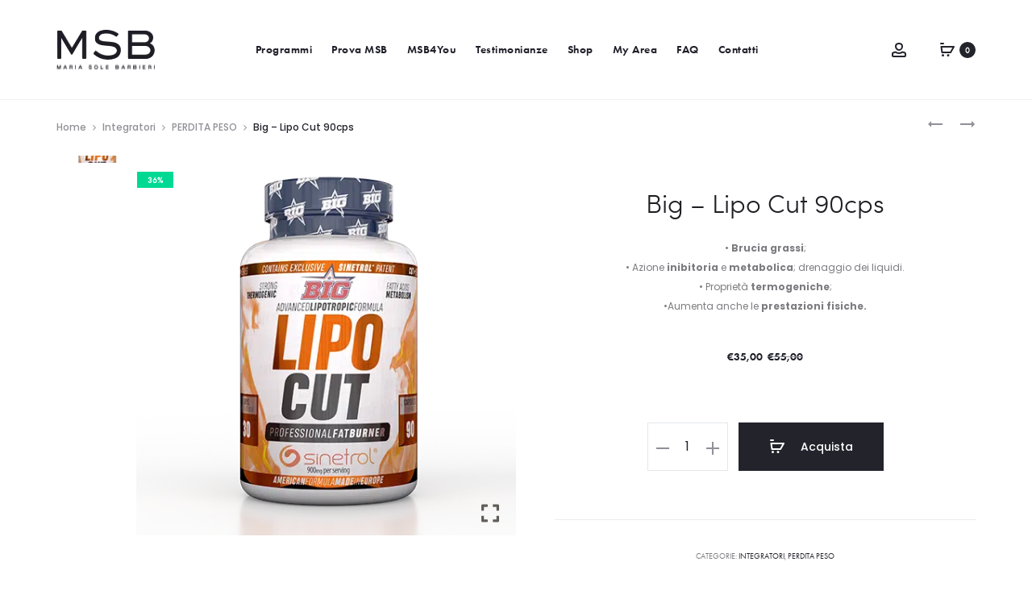

--- FILE ---
content_type: text/css
request_url: https://di8f54hiqybng.cloudfront.net/wp-content/themes/mst_wp_theme_sober_mst/style.css?ver=1.4.10
body_size: 50042
content:
/*!
Theme Name: Sober Child Theme
Theme URI: http://uix.store/sober/
Author: UIX Themes
Author URI: http://uix.store
Description: Sober is a fully responsive Premium WordPress Theme with a pixel perfect design and extensive functionality
Version: 1.4.10
License: GNU General Public License v2 or later
License URI: http://www.gnu.org/licenses/gpl-2.0.html
Text Domain: sober
Tags: one-column, two-columns, right-sidebar, custom-colors, custom-menu, featured-images, flexible-header, microformats, post-formats, rtl-language-support, sticky-post, threaded-comments, translation-ready
Template: sober
*/@font-face{font-display:auto;font-family:Futura-PT_Book;font-style:normal;font-weight:400;src:url(assets/fonts/Futura-PT_Book.woff),url(assets/fonts/Futura-PT_Book.woff2),url(assets/fonts/Futura-PT_Book.web.ttf),url(assets/fonts/Futura-PT_Book.eot)}@font-face{font-display:auto;font-family:Futura-PT_Demi;font-style:normal;font-weight:600;src:url(assets/fonts/Futura-PT_Demi.woff),url(assets/fonts/Futura-PT_Demi.woff2),url(assets/fonts/Futura-PT_Demi.web.ttf),url(assets/fonts/Futura-PT_Demi.eot)}@font-face{font-display:auto;font-family:GT-Sectra-Display-Light;font-style:normal;font-weight:400;src:url(assets/fonts/GT-Sectra-Display-Light.woff),url(assets/fonts/GT-Sectra-Display-Light.woff2),url(assets/fonts/GT-Sectra-Display-Light.ttf),url(assets/fonts/GT-Sectra-Display-Light.otf)}button,html body,input,textarea{color:#1e1e28;font-family:Futura-PT_Book,sans-serif;font-size:14px;font-weight:400;line-height:17px;min-height:17px}.mst-title{font-size:34px;line-height:37px;min-height:37px}.mst-title,.mst-titleBig{color:#1e1e28;font-family:GT-Sectra-Display-Light,serif;font-weight:400}.mst-titleBig{font-size:44px;line-height:64px;min-height:64px}.mst-subtitle{color:#1e1e28;font-size:24px;font-weight:600;line-height:28px;min-height:28px}.mst-text{font-size:14px;line-height:17px;min-height:17px}.mst-text,.mst-textMedium{color:#1e1e28;font-weight:400}.mst-textMedium{font-size:18px;line-height:26px;min-height:26px}.mst-textSmall{color:#1e1e28;font-size:12px;font-weight:400;line-height:14px;min-height:14px}.mst-subtitle.-brand01,.mst-text.-brand01,.mst-textMedium.-brand01,.mst-textSmall.-brand01,.mst-title.-brand01,.mst-titleBig.-brand01{color:#e7c990}.mst-subtitle.-brand02,.mst-text.-brand02,.mst-textMedium.-brand02,.mst-textSmall.-brand02,.mst-title.-brand02,.mst-titleBig.-brand02{color:#1e1e28}.mst-subtitle.-brand03,.mst-text.-brand03,.mst-textMedium.-brand03,.mst-textSmall.-brand03,.mst-title.-brand03,.mst-titleBig.-brand03{color:#fff}.mst-subtitle.-alignRight,.mst-text.-alignRight,.mst-textMedium.-alignRight,.mst-textSmall.-alignRight,.mst-title.-alignRight,.mst-titleBig.-alignRight{text-align:right}.mst-subtitle strong,.mst-text strong,.mst-textMedium strong,.mst-textSmall strong,.mst-title strong,.mst-titleBig strong{font-family:Futura-PT_Demi,sans-serif;font-weight:600}.mst-section{align-items:flex-start;display:flex;height:auto;justify-content:flex-start;width:100%}.mst-section.-row{flex-direction:row}.mst-section.-col{flex-direction:column}.mst-block{align-items:flex-start;display:flex;flex:1 1 0;height:auto;justify-content:flex-start;width:100%}.mst-block.-row{flex-direction:row}.mst-block.-col{flex-direction:column}.mst-block .mst-copy{margin:0}.notifyjs-corner{z-index:3000!important}.woocommerce .sober-message-box:not(.woocommerce-error){padding-left:56px}.woocommerce .sober-message-box:not(.woocommerce-error) .message-icon{background-image:url("data:image/svg+xml;charset=utf-8,%3Csvg xmlns='http://www.w3.org/2000/svg' width='24' height='24' fill='none' viewBox='0 0 24 24'%3E%3Cpath stroke='%232A9C76' stroke-linecap='round' stroke-linejoin='round' stroke-width='2' d='M22 11.082v.92a10 10 0 1 1-5.93-9.14'/%3E%3Cpath stroke='%232A9C76' stroke-linecap='round' stroke-linejoin='round' stroke-width='2' d='M22 4 12 14.01l-3-3'/%3E%3C/svg%3E");background-position:50%;background-repeat:no-repeat;background-size:24px 24px;height:24px;width:24px}.woocommerce .sober-message-box:not(.woocommerce-error) .message-icon svg{display:none}.woocommerce .sober-message-box .close{margin:0!important}.mst-btn.button,.mst-btn.sober-button{border-radius:20px;color:#fff;display:inline-flex;flex-grow:0;flex-shrink:1;font-family:Futura-PT_Demi,sans-serif;font-size:14px;font-weight:600;height:40px;justify-content:center;letter-spacing:1px;line-height:17px;line-height:40px;min-height:17px;padding:0;width:auto}.mst-btn.button.-link,.mst-btn.sober-button.-link{background-color:transparent;border-bottom:2px solid #e7c990;border-radius:0;color:#1e1e28;height:32px;line-height:30px;width:auto}.mst-btn.button.-link.-large,.mst-btn.sober-button.-link.-large{border-bottom:2px solid #e7c990;color:#1e1e28;font-size:24px;font-weight:600;height:48px;line-height:28px;line-height:46px;min-height:28px}.mst-btn.button.-link.-large.-brand03,.mst-btn.sober-button.-link.-large.-brand03{color:#fff}.mst-btn.button.-link.-medium,.mst-btn.sober-button.-link.-medium{border-bottom:2px solid #1e1e28;color:#1e1e28;font-size:18px;font-weight:400;height:40px;line-height:26px;line-height:38px;min-height:26px}.mst-btn.button.-link.-brand03,.mst-btn.sober-button.-link.-brand03{border-color:#e7c990;color:#fff}.mst-btn.button.-brand01,.mst-btn.sober-button.-brand01{background-color:#e7c990;color:#1e1e28}.mst-btn.add_to_cart_button>span{color:#fff;height:40px;line-height:40px;width:auto;clip:auto;position:static!important}.mst-btn.add_to_cart_button+.added_to_cart{display:none!important}.mst-btn.-addToCart{padding:0 24px}.mst-btn.-addToCart,.mst-btn.-uppercase{text-transform:uppercase}.mst-btn.-disabled{background-color:#dadada!important;pointer-events:none!important}.mst-btn .screen-reader-text{clip-path:none!important;clip:auto!important}.mst-btnNew{border:1px solid transparent!important;border-radius:25px!important;box-sizing:border-box;color:#fff;font-family:Futura-PT_Demi,sans-serif;font-size:18px;font-weight:600;height:auto;letter-spacing:1px;line-height:26px!important;line-height:26px;min-height:48px;min-height:26px;min-width:auto!important;padding:11px 45px!important;width:auto}.mst-btnNew.-brand-01,.mst-btnNew.-brand-01:focus,.mst-btnNew.-brand-01:hover{background-color:#e7c990;color:#1e1e28}.mst-btnNew.-brand-02,.mst-btnNew.-brand-02:focus,.mst-btnNew.-brand-02:hover{background-color:#1e1e28;color:#fff}.mst-btnNew.-stroked.-brand-01{background-color:transparent;border:1px solid #e7c990!important}@media screen and (max-width:568px){.mst-btnNew{font-size:14px;line-height:20px!important;padding:9px 20px!important}}.mst-btnIcon{background-position:50%;background-repeat:no-repeat;margin-bottom:0!important}.mst-btnIcon,.mst-btnIcon>button{background-color:transparent!important;height:40px;width:40px}.mst-btnIcon>button{background-image:none!important;border:none!important}.mst-row.-fullWidth{margin-left:-20px;margin-right:-20px}.mst-btnTextIcon{display:flex!important;flex-grow:0;flex-shrink:1;height:24px;width:auto}.mst-btnTextIcon>a,.mst-btnTextIcon>button{background:none!important;border:none!important;color:#1e1e28;color:#1e1e28!important;font-family:Futura-PT_Demi,sans-serif;font-size:14px;font-weight:600;height:24px!important;line-height:17px;min-height:17px;padding:0!important}.mst-btnTextIcon.-back{background-position:0!important;background-repeat:no-repeat;background-size:auto;padding-left:30px}.mst-btnTextIcon.-back a{background:none!important;background-color:transparent!important;border:none!important;line-height:24px;padding:0}.mst-btnTextIcon.-brand03>a,.mst-btnTextIcon.-brand03>button{color:#fff!important}.mst-lineDecor{background-color:#1e1e28;height:4px;width:24px!important}.mst-copy{display:block;height:auto;width:100%}.mst-copy.-title{font-size:44px;font-weight:600;line-height:64px}.mst-copy.-subtitle{font-size:24px;font-weight:600;line-height:28px}.mst-copy.-textMedium{font-size:18px;font-weight:400;line-height:27px}.mst-copy.-brand-01{color:#e7c990}.mst-copy.-brand-02{color:#1e1e28}.mst-copy.-brand-03{color:#fff}.mst-copy.-center{text-align:center}.mst-copy.-uppercase{text-transform:uppercase}@media screen and (max-width:768px){.mst-copy.-title{font-size:34px;line-height:40px}.mst-copy.-textMedium{line-height:23px}}.mst-tmWhatsapp{min-height:auto!important;min-width:auto!important}.mst-field{height:32px;width:100%}.mst-field>br{display:none}.mst-field>.wpcf7-form-control-wrap{display:inline-block;height:32px;width:100%}.mst-field input{border-bottom-width:1px!important;border-color:#fff!important;color:#fff;color:#fff!important;font-family:Futura-PT_Book,sans-serif;font-size:14px;font-weight:400;height:32px;line-height:17px;min-height:17px}.mst-field input:focus{border-bottom-color:#e7c990!important;color:#fff!important}.mst-heading{align-items:center;display:flex;min-height:132px;padding:24px 0}.mst-heading .mst-lineDecor{margin-bottom:16px;margin-left:15px}.mst-heading.-spaceRight{padding-right:25%}.mst-heading.-descriptionOnly{padding:40px 0 0}.mst-heading.-vitaDnaServices>.vc_column-inner>.wpb_wrapper{display:flex;flex-direction:column;justify-content:flex-start}.mst-heading.-vitaDnaServices .mst-btn{margin:0 auto}@media screen and (max-width:568px){.mst-heading .mst-titleBig{color:#1e1e28;font-family:GT-Sectra-Display-Light,serif;font-size:34px;font-weight:400;line-height:37px;min-height:37px}.mst-heading.-essentialWoman{padding-bottom:0}.mst-heading.-essentialWoman .mst-titleBig{margin-bottom:16px}.mst-heading.-spaceRight{padding-right:0}.mst-heading.-exclusiveWoman{padding-bottom:0!important}}.mst-tooltipTutorial{background-color:#e7c990;border-radius:0 4px 4px 4px;box-shadow:0 2px 9px rgba(0,0,0,.25);box-sizing:border-box;display:inline-flex;left:24px;padding:12px 16px;pointer-events:none;position:absolute;top:40px;transform:scale(0);transform-origin:left top;transition:transform .35s ease 1s,opacity 0s linear;width:280px;z-index:101}.mst-tooltipTutorial.-visible{opacity:1;pointer-events:auto;transform:scale(1)}.mst-tooltipTutorial:before{border-color:transparent transparent transparent #e7c990;border-style:solid;border-width:12px 0 0 12px;content:"";display:inline-block;filter:drop-shadow(0 2px 9px rgba(0,0,0,.25));height:0;left:0;position:absolute;top:-12px;width:0;z-index:100}.mst-tooltipTutorial__text{margin-bottom:0}.mst-tooltipTutorial__text span{opacity:1;text-decoration:underline}.mst-tooltipTutorial__text strong{font-family:Futura-PT_Demi,sans-serif}@keyframes showTooltip{0%{transform:scale(0)}to{transform:scale(1)}}@media screen and (min-width:1200px){.mst-tooltipTutorial{display:none}}@media screen and (max-width:568px){.mst-banner .mst-subtitle{font-size:18px}.mst-banner .mst-subtitle p{line-height:24px!important}}.mst-textMedium.-flagList{display:flex;flex-direction:column;width:100%}.mst-textMedium.-flagList ul{list-style:none inside;padding-left:0!important}.mst-textMedium.-flagList li{display:flex;line-height:24px;margin-bottom:16px;width:100%}.mst-textMedium.-flagList li:before{background-image:url(https://mariasolebarbieri.com/wp-content/uploads/2021/09/icon-check-brand-01.png);background-position:0;background-repeat:no-repeat;background-size:auto;content:"";display:inline-block;height:24px;width:24px}.mst-discoverCard{box-sizing:border-box;display:flex;flex-direction:column;min-height:240px!important;position:relative;z-index:1}.mst-discoverCard>.vc_column-inner{background-position:100%;background-repeat:no-repeat;background-size:cover;display:flex;flex-grow:1}.mst-discoverCard>.vc_column-inner>.wpb_wrapper{display:flex;flex-direction:column;flex-grow:1;width:100%}.mst-discoverCard>.vc_column-inner>.wpb_wrapper>.vc_row:nth-child(2){display:flex;flex-direction:column;flex-grow:1}.mst-discoverCard__gradient{background:linear-gradient(90deg,#f8f8f8,#f8f8f8 50%,hsla(0,0%,97%,0));height:100%;left:0;position:absolute!important;top:0;width:100%;z-index:2}.mst-discoverCard__content{display:flex;flex-direction:column;flex-grow:1;height:auto;margin-right:auto;min-height:240px;padding:32px 16px!important;position:relative;width:100%;z-index:3}.mst-discoverCard__content>.vc_column-inner{padding-left:0!important;padding-right:40%!important}.mst-discoverCard__content .vc_column-inner,.mst-discoverCard__content .vc_column-inner .wpb_wrapper{display:flex;flex-direction:column;flex-grow:1}.mst-discoverCard__content .vc_column-inner .wpb_wrapper .vc_row:first-of-type{height:100%;pointer-events:none;width:100%}.mst-discoverCard__content .mst-subtitle{font-family:Futura-PT_Demi,sans-serif;margin-bottom:16px!important}.mst-discoverCard__content .mst-titleBig{font-family:Futura-PT_Demi,sans-serif;margin-bottom:24px!important}.mst-discoverCard__content .mst-text{margin-bottom:24px!important}.mst-discoverCard__content .mst-btn.-link{margin:auto auto 0 0;min-width:1px;width:auto}.mst-discoverCard.-training .mst-discoverCard__content>.vc_column-inner{padding-right:25%!important}.mst-discoverCard.-reverse .mst-discoverCard__gradient{background:linear-gradient(90deg,hsla(0,0%,97%,0),#f8f8f8 50%,#f8f8f8)}.mst-discoverCard.-reverse .mst-discoverCard__content>.vc_column-inner{padding-left:45%!important;padding-right:0!important}.mst-discoverCard.-reverse .mst-discoverCard__content .mst-subtitle,.mst-discoverCard.-reverse .mst-discoverCard__content .mst-text,.mst-discoverCard.-reverse .mst-discoverCard__content .mst-textMedium,.mst-discoverCard.-reverse .mst-discoverCard__content .mst-titleBig{text-align:right}.mst-discoverCard.-reverse .mst-discoverCard__content .mst-btn.-link{margin:auto 0 0 auto}.mst-discoverCard.-last{margin-bottom:40px!important}.mst-discoverCard.-nutritionalPlans .mst-discoverCard__content>.vc_column-inner{padding-left:40%!important;padding-right:0!important}.mst-discoverCardsRow{display:flex;flex-direction:column;min-height:330px!important}.mst-discoverCardsRow>.vc_row{display:flex;flex-grow:1}.mst-discoverCardsRow .mst-discoverCard:not(.-reverse){border-left:2px solid #fff}.mst-discoverCardsRow .mst-discoverCard.-reverse{border-right:2px solid #fff}.mst-discoverCardsRow .mst-discoverCard__content{padding:40px 80px!important}.mst-discoverCardsRow .mst-discoverCard__content .mst-btn.-link{border-bottom:4px solid #e7c990}.mst-discoverCardsRow.-lite,.mst-discoverCardsRow.-lite .mst-discoverCard{min-height:204px!important}.mst-discoverCardsRow.-lite .mst-discoverCard__content{padding:20px!important}.mst-discoverCardsRow.-lite .mst-discoverCard__content .mst-subtitle{margin-bottom:4px!important}.mst-discoverCardsRow.-prolonVitaDna{display:flex;flex-direction:row-reverse}.mst-discoverCardsRow.-prolonVitaDna .mst-discoverCard{width:100%}@media screen and (max-width:810px) and (min-width:569px){.mst-discoverCardsRow .mst-discoverCard__content{padding:40px 48px!important}.mst-discoverCardsRow .mst-discoverCard__content>.vc_column-inner{padding-right:0!important}.mst-discoverCardsRow .mst-discoverCard__content>.vc_column-inner .mst-titleBig{line-height:48px!important;margin-bottom:16px!important;min-height:48px!important}.mst-discoverCardsRow .mst-discoverCard__content>.vc_column-inner .mst-textMedium br{display:none}.mst-discoverCardsRow .mst-discoverCard.-reverse .mst-discoverCard__content>.vc_column-inner{padding-left:0!important}.mst-discoverCardsRow.-prolonVitaDna{flex-direction:column;padding-left:0!important;padding-right:0!important}.mst-discoverCardsRow.-prolonVitaDna>.vc_row{flex:1}.mst-discoverCardsRow.-prolonVitaDna .mst-discoverCard{width:100%}}@media screen and (max-width:568px){.mst-discoverCardsRow>.vc_row{flex-wrap:wrap}.mst-discoverCardsRow .mst-discoverCard,.mst-discoverCardsRow .mst-discoverCard.-reverse{min-height:208px!important}.mst-discoverCardsRow .mst-discoverCard .mst-discoverCard__content,.mst-discoverCardsRow .mst-discoverCard.-reverse .mst-discoverCard__content{padding:24px 16px!important}.mst-discoverCardsRow .mst-discoverCard .mst-discoverCard__content>.vc_column-inner .mst-titleBig,.mst-discoverCardsRow .mst-discoverCard.-reverse .mst-discoverCard__content>.vc_column-inner .mst-titleBig{color:#1e1e28;font-size:24px;font-weight:600;line-height:28px;margin-bottom:16px!important;min-height:28px}.mst-discoverCardsRow .mst-discoverCard .mst-discoverCard__content>.vc_column-inner .mst-textMedium,.mst-discoverCardsRow .mst-discoverCard.-reverse .mst-discoverCard__content>.vc_column-inner .mst-textMedium{color:#1e1e28;font-size:14px;font-weight:400;line-height:17px;min-height:17px}.mst-discoverCardsRow .mst-discoverCard .mst-discoverCard__content>.vc_column-inner .mst-textMedium br,.mst-discoverCardsRow .mst-discoverCard.-reverse .mst-discoverCard__content>.vc_column-inner .mst-textMedium br{display:none}.mst-discoverCardsRow .mst-discoverCard .mst-discoverCard__content>.vc_column-inner .mst-btn.-link,.mst-discoverCardsRow .mst-discoverCard.-reverse .mst-discoverCard__content>.vc_column-inner .mst-btn.-link{border-bottom:2px solid #e7c990;color:#1e1e28;font-size:14px;font-weight:600;height:24px;line-height:17px;line-height:24px;min-height:17px}.mst-discoverCardsRow .mst-discoverCard.-reverse>.vc_column-inner{padding-left:25%!important}.mst-discoverCardsRow.-lite{padding-left:0!important;padding-right:0!important}.mst-discoverCardsRow.-prolonVitaDna{flex-direction:column}.mst-discoverCardsRow.-prolonVitaDna .mst-discoverCard .mst-discoverCard__content>.vc_column-inner{padding-right:30%!important}.mst-discoverCardsRow.-prolonVitaDna .mst-discoverCard.-reverse .mst-discoverCard__content>.vc_column-inner{padding-left:30%!important;padding-right:0!important}}.mst-footer{background-color:#1e1e28;background-color:#20b2aa;display:flex;flex-direction:column;justify-content:flex-start}footer>.footer-widgets.widgets-area:before{display:none}footer>.footer-widgets.widgets-area>.container{padding:0!important;width:100%}footer>.footer-widgets.widgets-area>.container>.row{display:flex;flex-direction:row;flex-wrap:wrap;margin:0;width:100%}footer>.footer-widgets.widgets-area>.container .footer-widgets-area{display:flex;padding:0 calc(50% - 570px);width:100%}footer>.footer-widgets.widgets-area>.container .footer-widgets-area-1{display:none}footer>.footer-widgets.widgets-area>.container .footer-widgets-area-2{background-color:#1e1e28;flex-wrap:wrap;padding-bottom:48px;padding-top:40px;position:relative;z-index:1}footer>.footer-widgets.widgets-area>.container .footer-widgets-area-2 .widget_text{margin-bottom:0;width:50%}footer>.footer-widgets.widgets-area>.container .footer-widgets-area-2 .widget_text .widget-title{color:#e7c990;font-family:GT-Sectra-Display-Light,serif;font-family:Futura-PT_Demi,sans-serif;font-size:34px;font-weight:600;line-height:37px;margin-bottom:10px;min-height:37px;text-transform:uppercase}footer>.footer-widgets.widgets-area>.container .footer-widgets-area-2 .widget_text .widget-title:first-letter{text-transform:uppercase}footer>.footer-widgets.widgets-area>.container .footer-widgets-area-2 .widget_text .textwidget p{color:#fff;font-family:Futura-PT_Book,sans-serif;font-size:18px;font-weight:400;line-height:26px;margin-bottom:0;min-height:26px}footer>.footer-widgets.widgets-area>.container .footer-widgets-area-2 .widget.widget_newsletterwidgetminimal{display:flex;flex-direction:column;justify-content:flex-end;margin-bottom:0;width:50%}footer>.footer-widgets.widgets-area>.container .footer-widgets-area-2 .widget.widget_newsletterwidgetminimal .tnp-form{align-items:flex-start;display:flex;flex-wrap:nowrap;width:100%}footer>.footer-widgets.widgets-area>.container .footer-widgets-area-2 .widget.widget_newsletterwidgetminimal .tnp-email{-webkit-appearance:none;-moz-appearance:none;background:none;background-color:transparent;border:solid #fff;border-width:0 0 1px;box-sizing:border-box;color:#fff;font-size:18px;height:48px;padding:0;width:100%}footer>.footer-widgets.widgets-area>.container .footer-widgets-area-2 .widget.widget_newsletterwidgetminimal .tnp-email::-moz-placeholder{color:hsla(0,0%,100%,.6);opacity:1}footer>.footer-widgets.widgets-area>.container .footer-widgets-area-2 .widget.widget_newsletterwidgetminimal .tnp-email::placeholder{color:hsla(0,0%,100%,.6);opacity:1}footer>.footer-widgets.widgets-area>.container .footer-widgets-area-2 .widget.widget_newsletterwidgetminimal .tnp-email:-ms-input-placeholder{color:hsla(0,0%,100%,.6)}footer>.footer-widgets.widgets-area>.container .footer-widgets-area-2 .widget.widget_newsletterwidgetminimal .tnp-email::-ms-input-placeholder{color:hsla(0,0%,100%,.6)}footer>.footer-widgets.widgets-area>.container .footer-widgets-area-2 .widget.widget_newsletterwidgetminimal .tnp-submit{-webkit-appearance:none;-moz-appearance:none;background-color:#e7c990;border-radius:20px;color:#1e1e28;height:40px;letter-spacing:1px;margin:8px auto 0 20px;text-transform:uppercase;width:136px}footer>.footer-widgets.widgets-area>.container .footer-widgets-area-2 .widget_media_image{bottom:0;height:200px;left:0;margin-bottom:0;position:absolute;transform:translateY(50%);width:auto;z-index:2}footer>.footer-widgets.widgets-area>.container .footer-widgets-area-2 .widget_media_image img{height:200px!important;width:auto}footer>.footer-widgets.widgets-area>.container .footer-widgets-area-3{background-color:#fff;flex-wrap:wrap;padding-bottom:56px;padding-top:80px}footer>.footer-widgets.widgets-area>.container .footer-widgets-area-3 .widget_media_image{margin-bottom:64px;margin-right:auto}footer>.footer-widgets.widgets-area>.container .footer-widgets-area-3 .social-links-widget{align-items:center;display:flex;flex-direction:row-reverse;margin-bottom:64px}footer>.footer-widgets.widgets-area>.container .footer-widgets-area-3 .social-links-widget>a:link,footer>.footer-widgets.widgets-area>.container .footer-widgets-area-3 .social-links-widget>a:visited footer>.footer-widgets.widgets-area>.container .footer-widgets-area-3 .social-links-widget>a:hover footer>.footer-widgets.widgets-area>.container .footer-widgets-area-3 .social-links-widget>a:active{border:none;color:#1e1e28;font-size:24px;margin:0}footer>.footer-widgets.widgets-area>.container .footer-widgets-area-3 .widget_text{width:100%}footer>.footer-widgets.widgets-area>.container .footer-widgets-area-3 .widget_text .textwidget p{color:#1e1e28;font-size:14px;font-weight:400;line-height:17px;line-height:24px;margin-bottom:0;min-height:17px;text-transform:uppercase}footer>.footer-widgets.widgets-area>.container .footer-widgets-area-3 .widget_text .textwidget p a,footer>.footer-widgets.widgets-area>.container .footer-widgets-area-3 .widget_text .textwidget p a:hover{color:#1e1e28;font-family:Futura-PT_Demi,sans-serif;text-decoration:underline}footer>.footer-info{display:none}@media screen and (max-width:1440px){footer>.footer-widgets.widgets-area>.container .footer-widgets-area{padding-left:40px;padding-right:40px}footer>.footer-widgets.widgets-area>.container .footer-widgets-area-2 .widget_media_image{height:123px}footer>.footer-widgets.widgets-area>.container .footer-widgets-area-2 .widget_media_image img{height:123px!important}}@media screen and (max-width:810px){footer>.footer-widgets.widgets-area>.container{padding-left:0;padding-right:0}}@media screen and (max-width:568px){footer>.footer-widgets.widgets-area>.container{padding-left:0;padding-right:0}footer>.footer-widgets.widgets-area>.container>.row{margin-left:0;margin-right:0}footer>.footer-widgets.widgets-area>.container .footer-widgets-area{padding-left:16px;padding-right:16px}footer>.footer-widgets.widgets-area>.container .footer-widgets-area-2{padding:30px 20px!important}footer>.footer-widgets.widgets-area>.container .footer-widgets-area-2 .widget_text{width:100%}footer>.footer-widgets.widgets-area>.container .footer-widgets-area-2 .widget_text .widget-title{font-size:24px;margin-bottom:5px}footer>.footer-widgets.widgets-area>.container .footer-widgets-area-2 .widget.widget_newsletterwidgetminimal{padding-top:15px;width:100%}footer>.footer-widgets.widgets-area>.container .footer-widgets-area-2 .widget.widget_newsletterwidgetminimal .tnp-email{font-size:14px;margin-bottom:0}footer>.footer-widgets.widgets-area>.container .footer-widgets-area-2 .widget.widget_newsletterwidgetminimal .tnp-submit{background-image:url(assets/images/icon-check-circle.svg);background-position:50%;background-repeat:no-repeat;background-size:24px auto;flex:0 0 auto;font-size:0;width:40px}footer>.footer-widgets.widgets-area>.container .footer-widgets-area-2 .widget_media_image{display:none}footer>.footer-widgets.widgets-area>.container .footer-widgets-area-3{padding-bottom:32px;padding-top:32px}footer>.footer-widgets.widgets-area>.container .footer-widgets-area-3 .social-links-widget,footer>.footer-widgets.widgets-area>.container .footer-widgets-area-3 .widget_media_image{margin-bottom:48px}footer>.footer-widgets.widgets-area>.container .footer-widgets-area-3 .social-links-widget+.widget_text{margin-bottom:0}}.vc_section.mst-hero{background-position:100% 0!important}.mst-hero{display:flex;flex-direction:column;min-height:282px!important}.mst-hero__gradient{background:#f8f8f8;background:linear-gradient(90deg,#f8f8f8,#f8f8f8 50%,hsla(0,0%,97%,0) 75%);display:block;height:100%;left:0;pointer-events:none;position:absolute!important;top:0;width:100%;z-index:2}.mst-hero__content{padding:40px 25% 0 0}.mst-hero__content,.mst-hero__content>.wpb_column,.mst-hero__content>.wpb_column>.vc_column-inner,.mst-hero__content>.wpb_column>.vc_column-inner>.wpb_wrapper{display:flex;flex-direction:column;flex-grow:1}.mst-hero__content .mst-titleBig{font-family:Futura-PT_Demi,sans-serif}.mst-hero__tabs{margin-top:auto}.mst-hero__tabsButton.button{background-color:transparent;border:1px solid #fff;border-bottom:none;color:#fff;display:inline-block;font-family:Futura-PT_Demi,sans-serif;font-size:24px;font-weight:700;height:60px;line-height:28px;line-height:60px;min-height:28px;width:224px}.mst-hero__tabsButton.button:focus,.mst-hero__tabsButton.button:hover{background-color:transparent}.mst-hero__tabsButton.button.-current{background-color:#fff;color:#1e1e28}.mst-hero__tabs.-brand02 .mst-hero__tabsButton{color:#1e1e28}.mst-hero.-corporateAltea,.mst-hero.-programsWoman{background-position:top!important}.mst-hero.-corporateAltea .mst-hero__content,.mst-hero.-programsWoman .mst-hero__content{background-size:0!important}.mst-hero.-corporateAltea .mst-hero__content .wpb_column .vc_column-inner .wpb_wrapper .mst-titleBig,.mst-hero.-programsWoman .mst-hero__content .wpb_column .vc_column-inner .wpb_wrapper .mst-titleBig{margin-top:auto!important}.mst-hero.-corporateAltea .mst-hero__content .wpb_column .vc_column-inner .wpb_wrapper .mst-textMedium,.mst-hero.-programsWoman .mst-hero__content .wpb_column .vc_column-inner .wpb_wrapper .mst-textMedium{margin-bottom:32px!important}.mst-hero.-corporateAltea.-home,.mst-hero.-programsWoman.-home{min-height:395px!important}.mst-hero.-corporateAltea.-home .mst-hero__content,.mst-hero.-programsWoman.-home .mst-hero__content{padding-bottom:40px}.mst-hero.-corporateAltea.-home .mst-hero__content .wpb_column .vc_column-inner .wpb_wrapper,.mst-hero.-programsWoman.-home .mst-hero__content .wpb_column .vc_column-inner .wpb_wrapper{justify-content:center}.mst-hero.-corporateAltea.-home .mst-hero__content .wpb_column .vc_column-inner .wpb_wrapper .mst-textMedium,.mst-hero.-programsWoman.-home .mst-hero__content .wpb_column .vc_column-inner .wpb_wrapper .mst-textMedium{letter-spacing:.5px;margin-bottom:32px!important}.mst-hero.-corporateAltea.-home .mst-hero__content .wpb_column .vc_column-inner .wpb_wrapper .mst-btn.-link,.mst-hero.-programsWoman.-home .mst-hero__content .wpb_column .vc_column-inner .wpb_wrapper .mst-btn.-link{border-color:#e7c990;margin-right:auto;min-width:1px;width:auto}.mst-hero.-programsWoman .mst-hero__content .wpb_column .vc_column-inner .wpb_wrapper .mst-textMedium{margin-bottom:auto!important;padding-bottom:40px!important}.mst-hero.-corporateAltea .mst-hero__content{flex-direction:row;padding-right:0}.mst-hero.-corporateAltea .mst-hero__content .wpb_column.vc_column_container .mst-hero__tabs .mst-hero__tabsButton{border:2px solid #cddb00;border-bottom:none;color:#1e1e28}.mst-hero.-corporateAltea .mst-hero__content .wpb_column.vc_column_container .mst-hero__tabs .mst-hero__tabsButton:first-child{border-right:none}.mst-hero.-corporateAltea .mst-hero__content .wpb_column.vc_column_container .mst-hero__tabs .mst-hero__tabsButton:last-child{border-left:none}.mst-hero.-corporateAltea .mst-hero__content .wpb_column.vc_column_container .mst-hero__tabs .mst-hero__tabsButton.-current{border-color:#fff}.mst-hero.-corporateAltea .mst-hero__content .wpb_column.vc_column_container:last-child>.vc_column-inner>.wpb_wrapper{padding-top:24px}.mst-hero.-programsMan{background-position:right 25%!important}.mst-hero.-programsMan .mst-hero__content{background-size:0!important}.mst-hero.-programsMan .mst-hero__content .wpb_column .vc_column-inner .wpb_wrapper .mst-titleBig{margin-top:auto!important}.mst-hero.-programsMan .mst-hero__content .wpb_column .vc_column-inner .wpb_wrapper .mst-textMedium{margin-bottom:32px!important}.mst-hero.-corporate,.mst-hero.-essentialWoman,.mst-hero.-msbForProlon,.mst-hero.-msbNutrition{position:relative;z-index:1}.mst-hero.-corporate .mst-hero__content,.mst-hero.-essentialWoman .mst-hero__content,.mst-hero.-msbForProlon .mst-hero__content,.mst-hero.-msbNutrition .mst-hero__content{position:relative;z-index:3}.mst-hero.-corporate .mst-hero__content .wpb_wrapper,.mst-hero.-essentialWoman .mst-hero__content .wpb_wrapper,.mst-hero.-msbForProlon .mst-hero__content .wpb_wrapper,.mst-hero.-msbNutrition .mst-hero__content .wpb_wrapper{justify-content:center}.mst-hero.-corporate .mst-btnTextIcon,.mst-hero.-essentialWoman .mst-btnTextIcon,.mst-hero.-msbForProlon .mst-btnTextIcon,.mst-hero.-msbNutrition .mst-btnTextIcon{margin-right:auto}.mst-hero.-essentialWoman{overflow:visible!important}.mst-hero.-essentialWoman .mst-hero__content{background-position:100%!important}.mst-hero.-essentialWoman .mst-heroLogoSymbol{bottom:-21px;display:none;height:42px;left:0;position:absolute;width:42px}.mst-hero.-giftCard .mst-hero__content{background-size:0!important;padding-right:0}.mst-hero.-article .mst-hero__content{padding-right:0}.mst-hero.-article .mst-hero__content .wpb_column .vc_column-inner .wpb_wrapper{justify-content:center}.mst-hero.-article .mst-titleBig{font-family:GT-Sectra-Display-Light,serif;margin-bottom:24px}.mst-hero.-article .mst-titleBig strong{font-family:Futura-PT_Demi,sans-serif}.mst-hero.-exclusiveWoman{background-position:75%!important}.mst-hero.-shop.vc_section{background-position:center 16%!important;min-height:400px!important}.mst-hero.-shop .mst-hero__content{padding:0!important}.mst-hero.-shop .mst-hero__content .wpb_column .vc_column-inner .wpb_wrapper{justify-content:center;padding-top:20px}.mst-hero.-productCategory .mst-hero__content{padding-right:0;padding-top:0}.mst-hero.-productCategory .mst-hero__content .wpb_column .vc_column-inner .wpb_wrapper{justify-content:center}.mst-hero.-productCategory .mst-hero__content .wpb_column .vc_column-inner .wpb_wrapper .mst-textMedium a{color:#fff}.mst-hero.-nutritionTraining{background-color:#efefef;background-size:auto 150%}@media screen and (max-width:568px){.mst-hero.-nutritionTraining{background-position:calc(50% - 40px) 0!important;background-size:cover!important}.mst-hero.-nutritionTraining .mst-hero__content{background:none}}.mst-hero__features .vc_column-inner .wpb_wrapper{display:flex;flex-direction:row}.mst-hero__features .vc_column-inner .wpb_wrapper .mst-hero__featuresText{border-right:1px solid #fff;flex-grow:1;margin:12px 0;padding:0 20px}.mst-hero__features .vc_column-inner .wpb_wrapper .mst-hero__featuresText:last-child{border-right:none}.mst-hero__features .vc_column-inner .wpb_wrapper .mst-hero__featuresText .wpb_wrapper p{color:#fff;font-size:14px;font-weight:400;letter-spacing:2px;line-height:17px;margin:0 auto;min-height:17px;text-transform:uppercase}.mst-hero.-nutritionExclusive{background-position:75% 50%!important;background-size:cover!important}@media screen and (max-width:1440px){.mst-hero.-nutritionExclusive{background-position:80% 0!important;background-size:cover!important}}.mst-hero.-nutritionExclusive .mst-hero__content{background-size:0!important}@media screen and (max-width:568px){.mst-hero.-nutritionExclusive .mst-hero__content{background:none}}.mst-hero.-bodyBuilding{background-position:80% 0!important}.mst-hero.-bodyBuilding .mst-hero__content{background-size:0!important}@media screen and (max-width:810px){.mst-hero.-bodyBuilding{background:#1e1e28!important;background-size:0!important;min-height:180px!important}.mst-hero.-bodyBuilding .mst-hero__content{background-position:100% 0!important;background-size:contain!important;padding:40px 16px!important}.mst-hero.-bodyBuilding .mst-hero__content .wpb_wrapper{justify-content:center}.mst-hero.-bodyBuilding .mst-hero__content .mst-btnTextIcon.-back{display:none!important}.mst-hero.-bodyBuilding .mst-hero__content .mst-titleBig p,.mst-hero.-bodyBuilding .mst-hero__content .mst-titleBig p span{color:#e7c990}.mst-hero.-bodyBuilding .mst-hero__content .mst-textMedium{color:#fff!important;margin-bottom:0!important;padding-right:50%}}.mst-hero.-corporate .mst-hero__content{padding-top:0}@media screen and (max-width:810px) and (min-width:569px){.mst-hero.-essentialWoman{padding-left:0!important;padding-right:0!important}.mst-hero.-essentialWoman .mst-hero__content{padding-left:40px!important}.mst-hero.-essentialWoman .mst-hero__content .vc_column_container .vc_column-inner{padding:0!important}.mst-hero.-essentialWoman .mst-hero__content .vc_column_container .vc_column-inner .mst-textMedium{padding-right:29%}.mst-hero.-essentialWoman .mst-hero__content .vc_column_container .vc_column-inner .mst-textMedium p br{display:none}.mst-hero.-exclusiveWoman{background-position:0 0!important;background-size:cover!important}.mst-hero.-corporate,.mst-hero.-msbNutrition{background-position:75% 50%!important}.mst-hero.-msbForProlon{background-position:180px 50%!important;background-size:850px!important}}@media screen and (max-width:568px){.mst-hero{min-height:250px!important;padding:0!important}.mst-hero__content{background:linear-gradient(180deg,hsla(0,0%,97%,0) 77.69%,#f8f8f8 99.93%),linear-gradient(241.18deg,hsla(0,0%,97%,0) 49.58%,hsla(0,0%,97%,.6) 71.7%),linear-gradient(280.63deg,#f8f8f8 50.45%,hsla(0,0%,97%,0) 76.11%);padding:40px 16px 0!important}.mst-hero__content>.wpb_column>.vc_column-inner{padding-left:0;padding-right:0}.mst-hero__content>.wpb_column>.vc_column-inner .mst-titleBig{color:#e7c990;font-family:GT-Sectra-Display-Light,serif;font-family:Futura-PT_Book,sans-serif;font-size:34px;font-weight:700;line-height:37px;margin-bottom:16px;min-height:37px}.mst-hero__content>.wpb_column>.vc_column-inner .mst-textMedium{color:#1e1e28;font-size:18px;font-weight:400;line-height:26px;margin-bottom:40px!important;min-height:26px}.mst-hero__tabs{margin-left:-16px!important;margin-right:-16px!important}.mst-hero__tabs>.wpb_column>.vc_column-inner{padding:0}.mst-hero__tabs>.wpb_column>.vc_column-inner>.wpb_wrapper{display:flex;height:40px}.mst-hero__tabs>.wpb_column>.vc_column-inner>.wpb_wrapper .mst-hero__tabsButton.button{box-sizing:border-box;color:#fff;font-size:18px;font-weight:700;height:40px;line-height:26px;line-height:40px;min-height:26px;min-width:auto;width:50%}.mst-hero__tabs>.wpb_column>.vc_column-inner>.wpb_wrapper .mst-hero__tabsButton.button:first-child{border-left:none}.mst-hero__tabs>.wpb_column>.vc_column-inner>.wpb_wrapper .mst-hero__tabsButton.button:last-child{border-right:none}.mst-hero__tabs.-brand02>.wpb_column>.vc_column-inner>.wpb_wrapper .mst-hero__tabsButton.button,.mst-hero__tabs>.wpb_column>.vc_column-inner>.wpb_wrapper .mst-hero__tabsButton.button.-current{color:#1e1e28}.mst-hero.-programsWoman{background-size:0!important}.mst-hero.-programsWoman .mst-hero__content{background-size:cover!important}.mst-hero.-programsWoman .mst-hero__content>.wpb_column>.vc_column-inner .mst-titleBig{color:#e7c990}.mst-hero.-programsWoman .mst-hero__content>.wpb_column>.vc_column-inner .mst-textMedium{color:#fff}.mst-hero.-programsMan{background-size:0!important}.mst-hero.-programsMan .mst-hero__content{background-position:100%!important;background-size:cover!important}.mst-hero.-programsMan .mst-hero__content .mst-textMedium{padding-right:40%}.mst-hero.-essentialWoman{background-position:82% 50%!important;min-height:183px!important;padding-bottom:24px!important;padding-top:24px!important}.mst-hero.-essentialWoman .mst-hero__gradient{background:#f8f8f8;background:linear-gradient(90deg,#f8f8f8,hsla(0,0%,97%,.75) 35%,hsla(0,0%,97%,0) 75%)}.mst-hero.-essentialWoman .mst-hero__content{background:none;padding-top:0!important}.mst-hero.-essentialWoman .mst-hero__content .mst-btnTextIcon{display:none!important}.mst-hero.-essentialWoman .mst-hero__content .mst-titleBig{margin-bottom:12px!important}.mst-hero.-essentialWoman .mst-hero__content .mst-textMedium{color:#fff;margin-bottom:0!important;padding-right:50%}.mst-hero.-essentialWoman .mst-heroLogoSymbol{display:inline-block}.mst-hero.-essentialWoman.-gym{background-position:70% 50%!important}.mst-hero.-essentialWoman.-gym .mst-hero__gradient{background:#1b1515;background:linear-gradient(90deg,#1b1515 25%,rgba(27,21,21,0) 80%)}.mst-hero.-essentialWoman.-man .mst-hero__content .mst-titleBig,.mst-hero.-essentialWoman.-vitaDna .mst-hero__content .mst-titleBig{padding-right:25%;width:100%}.mst-hero.-essentialWoman.-man .mst-hero__content .mst-textMedium,.mst-hero.-essentialWoman.-vitaDna .mst-hero__content .mst-textMedium{color:#1e1e28}.mst-hero.-msbNutrition{background-position:60% 0!important}.mst-hero.-corporate,.mst-hero.-msbNutrition{min-height:152px!important}.mst-hero.-corporate .mst-hero__gradient,.mst-hero.-msbNutrition .mst-hero__gradient{background:linear-gradient(90deg,#f8f8f8,hsla(0,0%,97%,0))}.mst-hero.-corporate .mst-hero__content,.mst-hero.-msbNutrition .mst-hero__content{background:none!important;padding:16px!important}.mst-hero.-corporate .mst-hero__content .mst-titleBig,.mst-hero.-msbNutrition .mst-hero__content .mst-titleBig{margin-bottom:8px}.mst-hero.-corporate .mst-hero__content .mst-btnTextIcon.-back,.mst-hero.-msbNutrition .mst-hero__content .mst-btnTextIcon.-back{display:none!important}.mst-hero.-corporate .mst-hero__content .mst-textMedium,.mst-hero.-msbNutrition .mst-hero__content .mst-textMedium{margin-bottom:0!important;padding-right:25%}.mst-hero.-corporate .mst-hero__content .mst-textMedium br,.mst-hero.-msbNutrition .mst-hero__content .mst-textMedium br{display:none}.mst-hero.-msbForProlon{background-position:-150% 0!important}.mst-hero.-msbForProlon .mst-hero__gradient{background:linear-gradient(90deg,#f8f8f8,#f8f8f8 60%,hsla(0,0%,97%,0) 80%)}.mst-hero.-msbForProlon .mst-hero__content{background:none!important;padding-right:30%!important}.mst-hero.-article{min-height:1px!important}.mst-hero.-article .mst-hero__content{padding-bottom:24px!important;padding-top:24px!important}.mst-hero.-article .mst-hero__content .mst-btnTextIcon.-back{display:none!important}.mst-hero.-article .mst-hero__content .mst-titleBig{color:#1e1e28;font-family:GT-Sectra-Display-Light,serif;font-size:34px;font-weight:400;line-height:37px;min-height:37px}.mst-hero.-article .mst-hero__content .mst-textMedium{margin-bottom:0!important}.mst-hero.-exclusiveWoman{background-position:50%!important;background-size:cover!important;min-height:180px!important}.mst-hero.-exclusiveWoman .mst-hero__content{background:none!important;padding:40px 16px!important}.mst-hero.-exclusiveWoman .mst-hero__content .wpb_wrapper{justify-content:center}.mst-hero.-exclusiveWoman .mst-hero__content .mst-btnTextIcon.-back{display:none!important}.mst-hero.-exclusiveWoman .mst-hero__content .mst-titleBig{color:#e7c990}.mst-hero.-exclusiveWoman .mst-hero__content .mst-textMedium{color:#fff;margin-bottom:0!important;padding-right:50%}.mst-hero.-exclusiveMan{background-position:0 0!important;min-height:180px!important}.mst-hero.-exclusiveMan .mst-hero__content{background:none!important;padding:40px 16px!important}.mst-hero.-exclusiveMan .mst-hero__content .wpb_wrapper{justify-content:center}.mst-hero.-exclusiveMan .mst-hero__content .mst-btnTextIcon.-back{display:none!important}.mst-hero.-exclusiveMan .mst-hero__content .mst-titleBig{color:#e7c990}.mst-hero.-exclusiveMan .mst-hero__content .mst-textMedium{color:#fff;margin-bottom:0!important;padding-right:50%}.mst-hero.-nutritionExclusive{background-position:35% 50%!important;min-height:180px!important}.mst-hero.-nutritionExclusive .mst-hero__content{padding:40px 16px!important}.mst-hero.-nutritionExclusive .mst-hero__content .wpb_wrapper{justify-content:center}.mst-hero.-nutritionExclusive .mst-hero__content .mst-btnTextIcon.-back{display:none!important}.mst-hero.-nutritionExclusive .mst-hero__content .mst-titleBig{color:#e7c990}.mst-hero.-nutritionExclusive .mst-hero__content .mst-textMedium{color:#fff;margin-bottom:0!important;padding-right:0}.mst-hero.-giftCard{background-size:0!important;min-height:187px!important}.mst-hero.-giftCard .mst-hero__content{background-size:cover!important;padding:0 16px!important}.mst-hero.-giftCard .mst-hero__content .wpb_wrapper{justify-content:center}.mst-hero.-giftCard .mst-hero__content .mst-btnTextIcon.-back{display:none!important}.mst-hero.-giftCard .mst-hero__content .mst-textMedium,.mst-hero.-giftCard .mst-hero__content .mst-titleBig{color:#fff}.mst-hero.-giftCard .mst-hero__content .mst-titleBig{margin-bottom:8px}.mst-hero.-giftCard .mst-hero__content .mst-textMedium{margin-bottom:0!important}.mst-hero.-shop{min-height:176px!important}.mst-hero.-shop .mst-hero__content{background:none!important}.mst-hero.-shop .mst-hero__content .mst-titleBig{color:#fff}.mst-hero.-shop .mst-hero__features .mst-hero__featuresText{padding:0 16px}.mst-hero.-shop .mst-hero__features .mst-hero__featuresText .wpb_wrapper p{color:#fff;font-size:12px;font-weight:400;line-height:14px;min-height:14px;text-align:center;width:100%}.mst-hero.-productCategory{min-height:172px!important}.mst-hero.-productCategory .mst-hero__content{background:none;padding-top:0!important}.mst-hero.-productCategory .mst-hero__content .mst-titleBig{color:#1e1e28;font-family:GT-Sectra-Display-Light,serif;font-family:Futura-PT_Demi,sans-serif;font-size:44px;font-weight:400;letter-spacing:.04em;line-height:64px;line-height:48px;min-height:64px;min-height:48px}.mst-hero.-productCategory .mst-hero__content .mst-textMedium,.mst-hero.-productCategory .mst-hero__content .mst-titleBig{color:#fff}.mst-hero.-productCategory .mst-hero__content .mst-textMedium{margin-bottom:0!important}.mst-hero.-corporate{background-position:75% 50%!important}}.mst-downloadApp{justify-content:center}.mst-downloadApp__wrap{width:auto!important}.mst-downloadApp__wrap.-logo>.vc_column-inner{padding:0!important}.mst-downloadApp__wrap.-content>.vc_column-inner{padding:0 0 0 30px}.mst-downloadApp__wrap.-content>.vc_column-inner>.wpb_wrapper{display:flex;flex-direction:column;justify-content:center}.mst-downloadApp__wrap.-content>.vc_column-inner>.wpb_wrapper a.mst-btn{margin-bottom:15px}@media screen and (max-width:569px){.mst-downloadApp__wrap.-logo>.vc_column-inner{margin-bottom:20px}.mst-downloadApp__wrap.-content{width:100%!important}.mst-downloadApp__wrap.-content>.vc_column-inner{padding:0 15px}}.mst-giftCard{display:flex;flex-direction:column;min-height:240px!important}.mst-giftCard>.vc_column-inner,.mst-giftCard>.vc_column-inner>.wpb_wrapper{display:flex;flex-direction:column;flex-grow:1}.mst-giftCard>.vc_column-inner>.wpb_wrapper{align-items:center;justify-content:center}.mst-giftCard__content>.vc_column-inner>.wpb_wrapper{display:flex;flex-direction:column;justify-content:center}.mst-giftCard__content .mst-titleBig{font-family:Futura-PT_Demi,sans-serif;text-align:center}.mst-giftCard__content .mst-textMedium{text-align:center}.mst-giftCard__content .mst-btnNew{margin:0 auto}.mst-giftCard.-fullWidth{min-height:280px!important}@media screen and (max-width:568px){.mst-giftCard{min-height:187px!important}.mst-giftCard__content .mst-titleBig{color:#fff;font-family:GT-Sectra-Display-Light,serif;font-family:Futura-PT_Book,sans-serif;font-size:34px;font-weight:600;line-height:37px;margin-bottom:8px!important;min-height:37px}.mst-giftCard__content .mst-textMedium{color:#fff;font-size:18px;font-weight:400;line-height:26px;min-height:26px}.mst-giftCard.-fullWidth{min-height:187px!important}.mst-giftCard.-fullWidth>.vc_column-inner>.wpb_wrapper>.vc_row{display:flex;flex-grow:1;width:100%}.mst-giftCard.-fullWidth .mst-giftCard__content{display:flex}.mst-giftCard.-fullWidth .mst-giftCard__content>.vc_column-inner{display:flex;flex-direction:column;flex-grow:1;justify-content:center}}@media screen and (min-width:569px){.mst-giftCard__content>.vc_column-inner{background-image:none!important}}.mst-productCards .woocommerce .products{display:flex;flex-direction:row;flex-wrap:wrap;margin-left:0!important;margin-right:0!important;width:100%}.mst-productCards .woocommerce .products:after,.mst-productCards .woocommerce .products:before{display:none}.mst-productCards .woocommerce .products .product_cat-nutrition-essential{background-color:#fff;border-radius:2px;box-shadow:0 2px 20px rgba(30,30,40,.2);display:flex;flex-direction:row;flex-wrap:wrap;margin-bottom:24px;padding:16px!important;width:100%}.mst-productCards .woocommerce .products .product_cat-nutrition-essential:first-child{background-color:#fff!important}.mst-productCards .woocommerce .products .product_cat-nutrition-essential .product-header{height:40px;margin-bottom:0!important;order:4;width:150px}.mst-productCards .woocommerce .products .product_cat-nutrition-essential .product-header .buttons-icon,.mst-productCards .woocommerce .products .product_cat-nutrition-essential .product-header>a{display:none}.mst-productCards .woocommerce .products .product_cat-nutrition-essential .product-header .buttons{display:inline-block!important;height:40px;position:static;top:auto}.mst-productCards .woocommerce .products .product_cat-nutrition-essential .product-header .buttons>a{border-radius:20px;height:40px;line-height:3.5;min-height:40px;opacity:1;transform:translateY(0)!important}.mst-productCards .woocommerce .products .product_cat-nutrition-essential .product-header .buttons>a span{color:#fff;font-family:Futura-PT_Demi,sans-serif;font-size:14px;font-weight:600;line-height:17px;min-height:17px}.mst-productCards .woocommerce .products .product_cat-nutrition-essential h3.woocommerce-loop-product__title{color:#1e1e28;display:block;font-size:24px;font-weight:600;line-height:28px;margin-bottom:8px;min-height:28px;order:1;padding:0!important;text-align:left;width:100%}.mst-productCards .woocommerce .products .product_cat-nutrition-essential h3.woocommerce-loop-product__title>a{font-size:24px!important;pointer-events:none;-webkit-user-select:none;-moz-user-select:none;user-select:none}.mst-productCards .woocommerce .products .product_cat-nutrition-essential .description{color:#1e1e28;display:block!important;font-size:14px;font-size:18px;font-weight:400;line-height:17px;line-height:23px;min-height:17px;order:2;text-align:left;width:100%}.mst-productCards .woocommerce .products .product_cat-nutrition-essential .description>strong{display:initial;font-family:Futura-PT_Demi,sans-serif}.mst-productCards .woocommerce .products .product_cat-nutrition-essential .price{color:#1e1e28;display:inline-block;font-family:GT-Sectra-Display-Light,serif;font-family:Futura-PT_Demi,sans-serif;font-size:34px;font-weight:400;line-height:37px;margin-right:auto;min-height:37px;order:3;text-align:left;width:auto}.mst-productCards .woocommerce .products .product_cat-nutrition-essential .price span{font-size:34px!important;line-height:37px!important}.mst-productCards .woocommerce .products .product_cat-nutrition-essential .price del{opacity:.5}.mst-productCards .woocommerce .products .product_cat-nutrition-essential .price del span{font-size:14px!important;line-height:17px!important}.mst-productCards .woocommerce .products .product_cat-nutrition-essential .tinv-wishlist{display:none}.mst-productCards .woocommerce .products .product.product_cat-gym,.mst-productCards .woocommerce .products .product.product_cat-pregnancy,.mst-productCards .woocommerce .products .product.product_cat-training,.mst-productCards .woocommerce .products .product_cat-gift-cards,.mst-productCards .woocommerce .products .product_cat-mwb_wgm_giftcard,.mst-productCards .woocommerce .products .product_cat-nutrition-essential,.mst-productCards .woocommerce .products .product_cat-nutrition-exclusive,.mst-productCards .woocommerce .products .product_cat-nutrition-plan,.mst-productCards .woocommerce .products .product_cat-post-parto{background-color:#fff;border-radius:2px;box-shadow:0 2px 20px rgba(0,0,0,.2);display:flex;flex-direction:row;flex-wrap:wrap;margin-bottom:24px;padding:16px!important;width:calc(50% - 12px)}.mst-productCards .woocommerce .products .product.product_cat-gym:first-child,.mst-productCards .woocommerce .products .product.product_cat-pregnancy:first-child,.mst-productCards .woocommerce .products .product.product_cat-training:first-child,.mst-productCards .woocommerce .products .product_cat-gift-cards:first-child,.mst-productCards .woocommerce .products .product_cat-mwb_wgm_giftcard:first-child,.mst-productCards .woocommerce .products .product_cat-nutrition-essential:first-child,.mst-productCards .woocommerce .products .product_cat-nutrition-exclusive:first-child,.mst-productCards .woocommerce .products .product_cat-nutrition-plan:first-child,.mst-productCards .woocommerce .products .product_cat-post-parto:first-child{order:5}.mst-productCards .woocommerce .products .product.product_cat-gym:nth-child(2),.mst-productCards .woocommerce .products .product.product_cat-pregnancy:nth-child(2),.mst-productCards .woocommerce .products .product.product_cat-training:nth-child(2),.mst-productCards .woocommerce .products .product_cat-gift-cards:nth-child(2),.mst-productCards .woocommerce .products .product_cat-mwb_wgm_giftcard:nth-child(2),.mst-productCards .woocommerce .products .product_cat-nutrition-essential:nth-child(2),.mst-productCards .woocommerce .products .product_cat-nutrition-exclusive:nth-child(2),.mst-productCards .woocommerce .products .product_cat-nutrition-plan:nth-child(2),.mst-productCards .woocommerce .products .product_cat-post-parto:nth-child(2){order:4}.mst-productCards .woocommerce .products .product.product_cat-gym:nth-child(3),.mst-productCards .woocommerce .products .product.product_cat-pregnancy:nth-child(3),.mst-productCards .woocommerce .products .product.product_cat-training:nth-child(3),.mst-productCards .woocommerce .products .product_cat-gift-cards:nth-child(3),.mst-productCards .woocommerce .products .product_cat-mwb_wgm_giftcard:nth-child(3),.mst-productCards .woocommerce .products .product_cat-nutrition-essential:nth-child(3),.mst-productCards .woocommerce .products .product_cat-nutrition-exclusive:nth-child(3),.mst-productCards .woocommerce .products .product_cat-nutrition-plan:nth-child(3),.mst-productCards .woocommerce .products .product_cat-post-parto:nth-child(3){margin-right:24px;order:3}.mst-productCards .woocommerce .products .product.product_cat-gym:nth-child(4),.mst-productCards .woocommerce .products .product.product_cat-pregnancy:nth-child(4),.mst-productCards .woocommerce .products .product.product_cat-training:nth-child(4),.mst-productCards .woocommerce .products .product_cat-gift-cards:nth-child(4),.mst-productCards .woocommerce .products .product_cat-mwb_wgm_giftcard:nth-child(4),.mst-productCards .woocommerce .products .product_cat-nutrition-essential:nth-child(4),.mst-productCards .woocommerce .products .product_cat-nutrition-exclusive:nth-child(4),.mst-productCards .woocommerce .products .product_cat-nutrition-plan:nth-child(4),.mst-productCards .woocommerce .products .product_cat-post-parto:nth-child(4){order:2}.mst-productCards .woocommerce .products .product.product_cat-gym:nth-child(5),.mst-productCards .woocommerce .products .product.product_cat-pregnancy:nth-child(5),.mst-productCards .woocommerce .products .product.product_cat-training:nth-child(5),.mst-productCards .woocommerce .products .product_cat-gift-cards:nth-child(5),.mst-productCards .woocommerce .products .product_cat-mwb_wgm_giftcard:nth-child(5),.mst-productCards .woocommerce .products .product_cat-nutrition-essential:nth-child(5),.mst-productCards .woocommerce .products .product_cat-nutrition-exclusive:nth-child(5),.mst-productCards .woocommerce .products .product_cat-nutrition-plan:nth-child(5),.mst-productCards .woocommerce .products .product_cat-post-parto:nth-child(5){margin-right:24px;order:1}.mst-productCards .woocommerce .products .product.product_cat-gym .product-header,.mst-productCards .woocommerce .products .product.product_cat-pregnancy .product-header,.mst-productCards .woocommerce .products .product.product_cat-training .product-header,.mst-productCards .woocommerce .products .product_cat-gift-cards .product-header,.mst-productCards .woocommerce .products .product_cat-mwb_wgm_giftcard .product-header,.mst-productCards .woocommerce .products .product_cat-nutrition-essential .product-header,.mst-productCards .woocommerce .products .product_cat-nutrition-exclusive .product-header,.mst-productCards .woocommerce .products .product_cat-nutrition-plan .product-header,.mst-productCards .woocommerce .products .product_cat-post-parto .product-header{height:40px;margin-bottom:0!important;order:4;width:150px}.mst-productCards .woocommerce .products .product.product_cat-gym .product-header .buttons-icon,.mst-productCards .woocommerce .products .product.product_cat-gym .product-header>a,.mst-productCards .woocommerce .products .product.product_cat-pregnancy .product-header .buttons-icon,.mst-productCards .woocommerce .products .product.product_cat-pregnancy .product-header>a,.mst-productCards .woocommerce .products .product.product_cat-training .product-header .buttons-icon,.mst-productCards .woocommerce .products .product.product_cat-training .product-header>a,.mst-productCards .woocommerce .products .product_cat-gift-cards .product-header .buttons-icon,.mst-productCards .woocommerce .products .product_cat-gift-cards .product-header>a,.mst-productCards .woocommerce .products .product_cat-mwb_wgm_giftcard .product-header .buttons-icon,.mst-productCards .woocommerce .products .product_cat-mwb_wgm_giftcard .product-header>a,.mst-productCards .woocommerce .products .product_cat-nutrition-essential .product-header .buttons-icon,.mst-productCards .woocommerce .products .product_cat-nutrition-essential .product-header>a,.mst-productCards .woocommerce .products .product_cat-nutrition-exclusive .product-header .buttons-icon,.mst-productCards .woocommerce .products .product_cat-nutrition-exclusive .product-header>a,.mst-productCards .woocommerce .products .product_cat-nutrition-plan .product-header .buttons-icon,.mst-productCards .woocommerce .products .product_cat-nutrition-plan .product-header>a,.mst-productCards .woocommerce .products .product_cat-post-parto .product-header .buttons-icon,.mst-productCards .woocommerce .products .product_cat-post-parto .product-header>a{display:none}.mst-productCards .woocommerce .products .product.product_cat-gym .product-header .buttons,.mst-productCards .woocommerce .products .product.product_cat-pregnancy .product-header .buttons,.mst-productCards .woocommerce .products .product.product_cat-training .product-header .buttons,.mst-productCards .woocommerce .products .product_cat-gift-cards .product-header .buttons,.mst-productCards .woocommerce .products .product_cat-mwb_wgm_giftcard .product-header .buttons,.mst-productCards .woocommerce .products .product_cat-nutrition-essential .product-header .buttons,.mst-productCards .woocommerce .products .product_cat-nutrition-exclusive .product-header .buttons,.mst-productCards .woocommerce .products .product_cat-nutrition-plan .product-header .buttons,.mst-productCards .woocommerce .products .product_cat-post-parto .product-header .buttons{display:inline-block!important;height:40px;position:static;top:auto}.mst-productCards .woocommerce .products .product.product_cat-gym .product-header .buttons>a,.mst-productCards .woocommerce .products .product.product_cat-pregnancy .product-header .buttons>a,.mst-productCards .woocommerce .products .product.product_cat-training .product-header .buttons>a,.mst-productCards .woocommerce .products .product_cat-gift-cards .product-header .buttons>a,.mst-productCards .woocommerce .products .product_cat-mwb_wgm_giftcard .product-header .buttons>a,.mst-productCards .woocommerce .products .product_cat-nutrition-essential .product-header .buttons>a,.mst-productCards .woocommerce .products .product_cat-nutrition-exclusive .product-header .buttons>a,.mst-productCards .woocommerce .products .product_cat-nutrition-plan .product-header .buttons>a,.mst-productCards .woocommerce .products .product_cat-post-parto .product-header .buttons>a{border-radius:20px;height:40px;line-height:3.5;min-height:40px;opacity:1;transform:translateY(0)!important}.mst-productCards .woocommerce .products .product.product_cat-gym .product-header .buttons>a span,.mst-productCards .woocommerce .products .product.product_cat-pregnancy .product-header .buttons>a span,.mst-productCards .woocommerce .products .product.product_cat-training .product-header .buttons>a span,.mst-productCards .woocommerce .products .product_cat-gift-cards .product-header .buttons>a span,.mst-productCards .woocommerce .products .product_cat-mwb_wgm_giftcard .product-header .buttons>a span,.mst-productCards .woocommerce .products .product_cat-nutrition-essential .product-header .buttons>a span,.mst-productCards .woocommerce .products .product_cat-nutrition-exclusive .product-header .buttons>a span,.mst-productCards .woocommerce .products .product_cat-nutrition-plan .product-header .buttons>a span,.mst-productCards .woocommerce .products .product_cat-post-parto .product-header .buttons>a span{color:#fff;font-family:Futura-PT_Demi,sans-serif;font-size:14px;font-weight:600;line-height:17px;min-height:17px}.mst-productCards .woocommerce .products .product.product_cat-gym h3,.mst-productCards .woocommerce .products .product.product_cat-pregnancy h3,.mst-productCards .woocommerce .products .product.product_cat-training h3,.mst-productCards .woocommerce .products .product_cat-gift-cards h3,.mst-productCards .woocommerce .products .product_cat-mwb_wgm_giftcard h3,.mst-productCards .woocommerce .products .product_cat-nutrition-essential h3,.mst-productCards .woocommerce .products .product_cat-nutrition-exclusive h3,.mst-productCards .woocommerce .products .product_cat-nutrition-plan h3,.mst-productCards .woocommerce .products .product_cat-post-parto h3{color:#1e1e28;display:block;font-size:24px;font-weight:600;line-height:28px;margin-bottom:8px;min-height:28px;order:1;padding:0!important;text-align:left;width:100%}.mst-productCards .woocommerce .products .product.product_cat-gym h3>a,.mst-productCards .woocommerce .products .product.product_cat-pregnancy h3>a,.mst-productCards .woocommerce .products .product.product_cat-training h3>a,.mst-productCards .woocommerce .products .product_cat-gift-cards h3>a,.mst-productCards .woocommerce .products .product_cat-mwb_wgm_giftcard h3>a,.mst-productCards .woocommerce .products .product_cat-nutrition-essential h3>a,.mst-productCards .woocommerce .products .product_cat-nutrition-exclusive h3>a,.mst-productCards .woocommerce .products .product_cat-nutrition-plan h3>a,.mst-productCards .woocommerce .products .product_cat-post-parto h3>a{pointer-events:none;-webkit-user-select:none;-moz-user-select:none;user-select:none}.mst-productCards .woocommerce .products .product.product_cat-gym .description,.mst-productCards .woocommerce .products .product.product_cat-pregnancy .description,.mst-productCards .woocommerce .products .product.product_cat-training .description,.mst-productCards .woocommerce .products .product_cat-gift-cards .description,.mst-productCards .woocommerce .products .product_cat-mwb_wgm_giftcard .description,.mst-productCards .woocommerce .products .product_cat-nutrition-essential .description,.mst-productCards .woocommerce .products .product_cat-nutrition-exclusive .description,.mst-productCards .woocommerce .products .product_cat-nutrition-plan .description,.mst-productCards .woocommerce .products .product_cat-post-parto .description{color:#1e1e28;display:block!important;font-size:14px;font-size:18px;font-weight:400;line-height:17px;line-height:23px;min-height:17px;order:2;text-align:left;width:100%}.mst-productCards .woocommerce .products .product.product_cat-gym .description>strong,.mst-productCards .woocommerce .products .product.product_cat-pregnancy .description>strong,.mst-productCards .woocommerce .products .product.product_cat-training .description>strong,.mst-productCards .woocommerce .products .product_cat-gift-cards .description>strong,.mst-productCards .woocommerce .products .product_cat-mwb_wgm_giftcard .description>strong,.mst-productCards .woocommerce .products .product_cat-nutrition-essential .description>strong,.mst-productCards .woocommerce .products .product_cat-nutrition-exclusive .description>strong,.mst-productCards .woocommerce .products .product_cat-nutrition-plan .description>strong,.mst-productCards .woocommerce .products .product_cat-post-parto .description>strong{display:initial;font-family:Futura-PT_Demi,sans-serif}.mst-productCards .woocommerce .products .product.product_cat-gym .price,.mst-productCards .woocommerce .products .product.product_cat-pregnancy .price,.mst-productCards .woocommerce .products .product.product_cat-training .price,.mst-productCards .woocommerce .products .product_cat-gift-cards .price,.mst-productCards .woocommerce .products .product_cat-mwb_wgm_giftcard .price,.mst-productCards .woocommerce .products .product_cat-nutrition-essential .price,.mst-productCards .woocommerce .products .product_cat-nutrition-exclusive .price,.mst-productCards .woocommerce .products .product_cat-nutrition-plan .price,.mst-productCards .woocommerce .products .product_cat-post-parto .price{color:#1e1e28;display:inline-block;font-family:GT-Sectra-Display-Light,serif;font-family:Futura-PT_Demi,sans-serif;font-size:34px;font-weight:400;line-height:37px;margin-right:auto;min-height:37px;order:3;text-align:left;width:auto}.mst-productCards .woocommerce .products .product.product_cat-gym .price del,.mst-productCards .woocommerce .products .product.product_cat-pregnancy .price del,.mst-productCards .woocommerce .products .product.product_cat-training .price del,.mst-productCards .woocommerce .products .product_cat-gift-cards .price del,.mst-productCards .woocommerce .products .product_cat-mwb_wgm_giftcard .price del,.mst-productCards .woocommerce .products .product_cat-nutrition-essential .price del,.mst-productCards .woocommerce .products .product_cat-nutrition-exclusive .price del,.mst-productCards .woocommerce .products .product_cat-nutrition-plan .price del,.mst-productCards .woocommerce .products .product_cat-post-parto .price del{opacity:.5}.mst-productCards .woocommerce .products .product.product_cat-gym .price del span,.mst-productCards .woocommerce .products .product.product_cat-pregnancy .price del span,.mst-productCards .woocommerce .products .product.product_cat-training .price del span,.mst-productCards .woocommerce .products .product_cat-gift-cards .price del span,.mst-productCards .woocommerce .products .product_cat-mwb_wgm_giftcard .price del span,.mst-productCards .woocommerce .products .product_cat-nutrition-essential .price del span,.mst-productCards .woocommerce .products .product_cat-nutrition-exclusive .price del span,.mst-productCards .woocommerce .products .product_cat-nutrition-plan .price del span,.mst-productCards .woocommerce .products .product_cat-post-parto .price del span{color:#1e1e28;font-size:14px;font-weight:700;line-height:17px;min-height:17px}.mst-productCards .woocommerce .products .product.product_cat-gym .tinv-wishlist,.mst-productCards .woocommerce .products .product.product_cat-pregnancy .tinv-wishlist,.mst-productCards .woocommerce .products .product.product_cat-training .tinv-wishlist,.mst-productCards .woocommerce .products .product_cat-gift-cards .tinv-wishlist,.mst-productCards .woocommerce .products .product_cat-mwb_wgm_giftcard .tinv-wishlist,.mst-productCards .woocommerce .products .product_cat-nutrition-essential .tinv-wishlist,.mst-productCards .woocommerce .products .product_cat-nutrition-exclusive .tinv-wishlist,.mst-productCards .woocommerce .products .product_cat-nutrition-plan .tinv-wishlist,.mst-productCards .woocommerce .products .product_cat-post-parto .tinv-wishlist{display:none}.mst-productCards .woocommerce .products .product.product_cat-gym.product:first-child,.mst-productCards .woocommerce .products .product.product_cat-pregnancy.product:first-child,.mst-productCards .woocommerce .products .product.product_cat-training.product:first-child,.mst-productCards .woocommerce .products .product_cat-gift-cards.product:first-child,.mst-productCards .woocommerce .products .product_cat-mwb_wgm_giftcard.product:first-child,.mst-productCards .woocommerce .products .product_cat-nutrition-essential.product:first-child,.mst-productCards .woocommerce .products .product_cat-nutrition-exclusive.product:first-child,.mst-productCards .woocommerce .products .product_cat-nutrition-plan.product:first-child,.mst-productCards .woocommerce .products .product_cat-post-parto.product:first-child{background-color:hsla(23,64%,94%,.8);margin:0;width:100%}.mst-productCards .woocommerce .products .product.product_cat-gym.product_cat-exclusive-for-man,.mst-productCards .woocommerce .products .product.product_cat-gym.product_cat-exclusive-for-woman,.mst-productCards .woocommerce .products .product.product_cat-pregnancy.product_cat-exclusive-for-man,.mst-productCards .woocommerce .products .product.product_cat-pregnancy.product_cat-exclusive-for-woman,.mst-productCards .woocommerce .products .product.product_cat-training.product_cat-exclusive-for-man,.mst-productCards .woocommerce .products .product.product_cat-training.product_cat-exclusive-for-woman,.mst-productCards .woocommerce .products .product_cat-gift-cards.product_cat-exclusive-for-man,.mst-productCards .woocommerce .products .product_cat-gift-cards.product_cat-exclusive-for-woman,.mst-productCards .woocommerce .products .product_cat-mwb_wgm_giftcard.product_cat-exclusive-for-man,.mst-productCards .woocommerce .products .product_cat-mwb_wgm_giftcard.product_cat-exclusive-for-woman,.mst-productCards .woocommerce .products .product_cat-nutrition-essential.product_cat-exclusive-for-man,.mst-productCards .woocommerce .products .product_cat-nutrition-essential.product_cat-exclusive-for-woman,.mst-productCards .woocommerce .products .product_cat-nutrition-exclusive.product_cat-exclusive-for-man,.mst-productCards .woocommerce .products .product_cat-nutrition-exclusive.product_cat-exclusive-for-woman,.mst-productCards .woocommerce .products .product_cat-nutrition-plan.product_cat-exclusive-for-man,.mst-productCards .woocommerce .products .product_cat-nutrition-plan.product_cat-exclusive-for-woman,.mst-productCards .woocommerce .products .product_cat-post-parto.product_cat-exclusive-for-man,.mst-productCards .woocommerce .products .product_cat-post-parto.product_cat-exclusive-for-woman{background-color:#1e1e28}.mst-productCards .woocommerce .products .product.product_cat-gym.product_cat-exclusive-for-man.product:first-child,.mst-productCards .woocommerce .products .product.product_cat-gym.product_cat-exclusive-for-woman.product:first-child,.mst-productCards .woocommerce .products .product.product_cat-pregnancy.product_cat-exclusive-for-man.product:first-child,.mst-productCards .woocommerce .products .product.product_cat-pregnancy.product_cat-exclusive-for-woman.product:first-child,.mst-productCards .woocommerce .products .product.product_cat-training.product_cat-exclusive-for-man.product:first-child,.mst-productCards .woocommerce .products .product.product_cat-training.product_cat-exclusive-for-woman.product:first-child,.mst-productCards .woocommerce .products .product_cat-gift-cards.product_cat-exclusive-for-man.product:first-child,.mst-productCards .woocommerce .products .product_cat-gift-cards.product_cat-exclusive-for-woman.product:first-child,.mst-productCards .woocommerce .products .product_cat-mwb_wgm_giftcard.product_cat-exclusive-for-man.product:first-child,.mst-productCards .woocommerce .products .product_cat-mwb_wgm_giftcard.product_cat-exclusive-for-woman.product:first-child,.mst-productCards .woocommerce .products .product_cat-nutrition-essential.product_cat-exclusive-for-man.product:first-child,.mst-productCards .woocommerce .products .product_cat-nutrition-essential.product_cat-exclusive-for-woman.product:first-child,.mst-productCards .woocommerce .products .product_cat-nutrition-exclusive.product_cat-exclusive-for-man.product:first-child,.mst-productCards .woocommerce .products .product_cat-nutrition-exclusive.product_cat-exclusive-for-woman.product:first-child,.mst-productCards .woocommerce .products .product_cat-nutrition-plan.product_cat-exclusive-for-man.product:first-child,.mst-productCards .woocommerce .products .product_cat-nutrition-plan.product_cat-exclusive-for-woman.product:first-child,.mst-productCards .woocommerce .products .product_cat-post-parto.product_cat-exclusive-for-man.product:first-child,.mst-productCards .woocommerce .products .product_cat-post-parto.product_cat-exclusive-for-woman.product:first-child{background-color:#1e1e28;margin-bottom:0;margin-right:24px;order:3;width:calc(50% - 12px)}.mst-productCards .woocommerce .products .product.product_cat-gym.product_cat-exclusive-for-man.product:first-child p.description,.mst-productCards .woocommerce .products .product.product_cat-gym.product_cat-exclusive-for-woman.product:first-child p.description,.mst-productCards .woocommerce .products .product.product_cat-pregnancy.product_cat-exclusive-for-man.product:first-child p.description,.mst-productCards .woocommerce .products .product.product_cat-pregnancy.product_cat-exclusive-for-woman.product:first-child p.description,.mst-productCards .woocommerce .products .product.product_cat-training.product_cat-exclusive-for-man.product:first-child p.description,.mst-productCards .woocommerce .products .product.product_cat-training.product_cat-exclusive-for-woman.product:first-child p.description,.mst-productCards .woocommerce .products .product_cat-gift-cards.product_cat-exclusive-for-man.product:first-child p.description,.mst-productCards .woocommerce .products .product_cat-gift-cards.product_cat-exclusive-for-woman.product:first-child p.description,.mst-productCards .woocommerce .products .product_cat-mwb_wgm_giftcard.product_cat-exclusive-for-man.product:first-child p.description,.mst-productCards .woocommerce .products .product_cat-mwb_wgm_giftcard.product_cat-exclusive-for-woman.product:first-child p.description,.mst-productCards .woocommerce .products .product_cat-nutrition-essential.product_cat-exclusive-for-man.product:first-child p.description,.mst-productCards .woocommerce .products .product_cat-nutrition-essential.product_cat-exclusive-for-woman.product:first-child p.description,.mst-productCards .woocommerce .products .product_cat-nutrition-exclusive.product_cat-exclusive-for-man.product:first-child p.description,.mst-productCards .woocommerce .products .product_cat-nutrition-exclusive.product_cat-exclusive-for-woman.product:first-child p.description,.mst-productCards .woocommerce .products .product_cat-nutrition-plan.product_cat-exclusive-for-man.product:first-child p.description,.mst-productCards .woocommerce .products .product_cat-nutrition-plan.product_cat-exclusive-for-woman.product:first-child p.description,.mst-productCards .woocommerce .products .product_cat-post-parto.product_cat-exclusive-for-man.product:first-child p.description,.mst-productCards .woocommerce .products .product_cat-post-parto.product_cat-exclusive-for-woman.product:first-child p.description{padding-right:0!important}.mst-productCards .woocommerce .products .product.product_cat-gym.product_cat-exclusive-for-man.product:nth-child(2),.mst-productCards .woocommerce .products .product.product_cat-gym.product_cat-exclusive-for-woman.product:nth-child(2),.mst-productCards .woocommerce .products .product.product_cat-pregnancy.product_cat-exclusive-for-man.product:nth-child(2),.mst-productCards .woocommerce .products .product.product_cat-pregnancy.product_cat-exclusive-for-woman.product:nth-child(2),.mst-productCards .woocommerce .products .product.product_cat-training.product_cat-exclusive-for-man.product:nth-child(2),.mst-productCards .woocommerce .products .product.product_cat-training.product_cat-exclusive-for-woman.product:nth-child(2),.mst-productCards .woocommerce .products .product_cat-gift-cards.product_cat-exclusive-for-man.product:nth-child(2),.mst-productCards .woocommerce .products .product_cat-gift-cards.product_cat-exclusive-for-woman.product:nth-child(2),.mst-productCards .woocommerce .products .product_cat-mwb_wgm_giftcard.product_cat-exclusive-for-man.product:nth-child(2),.mst-productCards .woocommerce .products .product_cat-mwb_wgm_giftcard.product_cat-exclusive-for-woman.product:nth-child(2),.mst-productCards .woocommerce .products .product_cat-nutrition-essential.product_cat-exclusive-for-man.product:nth-child(2),.mst-productCards .woocommerce .products .product_cat-nutrition-essential.product_cat-exclusive-for-woman.product:nth-child(2),.mst-productCards .woocommerce .products .product_cat-nutrition-exclusive.product_cat-exclusive-for-man.product:nth-child(2),.mst-productCards .woocommerce .products .product_cat-nutrition-exclusive.product_cat-exclusive-for-woman.product:nth-child(2),.mst-productCards .woocommerce .products .product_cat-nutrition-plan.product_cat-exclusive-for-man.product:nth-child(2),.mst-productCards .woocommerce .products .product_cat-nutrition-plan.product_cat-exclusive-for-woman.product:nth-child(2),.mst-productCards .woocommerce .products .product_cat-post-parto.product_cat-exclusive-for-man.product:nth-child(2),.mst-productCards .woocommerce .products .product_cat-post-parto.product_cat-exclusive-for-woman.product:nth-child(2){margin-bottom:0;margin-right:0;order:4}.mst-productCards .woocommerce .products .product.product_cat-gym.product_cat-exclusive-for-man.product:nth-child(3),.mst-productCards .woocommerce .products .product.product_cat-gym.product_cat-exclusive-for-woman.product:nth-child(3),.mst-productCards .woocommerce .products .product.product_cat-pregnancy.product_cat-exclusive-for-man.product:nth-child(3),.mst-productCards .woocommerce .products .product.product_cat-pregnancy.product_cat-exclusive-for-woman.product:nth-child(3),.mst-productCards .woocommerce .products .product.product_cat-training.product_cat-exclusive-for-man.product:nth-child(3),.mst-productCards .woocommerce .products .product.product_cat-training.product_cat-exclusive-for-woman.product:nth-child(3),.mst-productCards .woocommerce .products .product_cat-gift-cards.product_cat-exclusive-for-man.product:nth-child(3),.mst-productCards .woocommerce .products .product_cat-gift-cards.product_cat-exclusive-for-woman.product:nth-child(3),.mst-productCards .woocommerce .products .product_cat-mwb_wgm_giftcard.product_cat-exclusive-for-man.product:nth-child(3),.mst-productCards .woocommerce .products .product_cat-mwb_wgm_giftcard.product_cat-exclusive-for-woman.product:nth-child(3),.mst-productCards .woocommerce .products .product_cat-nutrition-essential.product_cat-exclusive-for-man.product:nth-child(3),.mst-productCards .woocommerce .products .product_cat-nutrition-essential.product_cat-exclusive-for-woman.product:nth-child(3),.mst-productCards .woocommerce .products .product_cat-nutrition-exclusive.product_cat-exclusive-for-man.product:nth-child(3),.mst-productCards .woocommerce .products .product_cat-nutrition-exclusive.product_cat-exclusive-for-woman.product:nth-child(3),.mst-productCards .woocommerce .products .product_cat-nutrition-plan.product_cat-exclusive-for-man.product:nth-child(3),.mst-productCards .woocommerce .products .product_cat-nutrition-plan.product_cat-exclusive-for-woman.product:nth-child(3),.mst-productCards .woocommerce .products .product_cat-post-parto.product_cat-exclusive-for-man.product:nth-child(3),.mst-productCards .woocommerce .products .product_cat-post-parto.product_cat-exclusive-for-woman.product:nth-child(3){margin-bottom:24px;margin-right:0;order:2}.mst-productCards .woocommerce .products .product.product_cat-gym.product_cat-exclusive-for-man.product:nth-child(4),.mst-productCards .woocommerce .products .product.product_cat-gym.product_cat-exclusive-for-woman.product:nth-child(4),.mst-productCards .woocommerce .products .product.product_cat-pregnancy.product_cat-exclusive-for-man.product:nth-child(4),.mst-productCards .woocommerce .products .product.product_cat-pregnancy.product_cat-exclusive-for-woman.product:nth-child(4),.mst-productCards .woocommerce .products .product.product_cat-training.product_cat-exclusive-for-man.product:nth-child(4),.mst-productCards .woocommerce .products .product.product_cat-training.product_cat-exclusive-for-woman.product:nth-child(4),.mst-productCards .woocommerce .products .product_cat-gift-cards.product_cat-exclusive-for-man.product:nth-child(4),.mst-productCards .woocommerce .products .product_cat-gift-cards.product_cat-exclusive-for-woman.product:nth-child(4),.mst-productCards .woocommerce .products .product_cat-mwb_wgm_giftcard.product_cat-exclusive-for-man.product:nth-child(4),.mst-productCards .woocommerce .products .product_cat-mwb_wgm_giftcard.product_cat-exclusive-for-woman.product:nth-child(4),.mst-productCards .woocommerce .products .product_cat-nutrition-essential.product_cat-exclusive-for-man.product:nth-child(4),.mst-productCards .woocommerce .products .product_cat-nutrition-essential.product_cat-exclusive-for-woman.product:nth-child(4),.mst-productCards .woocommerce .products .product_cat-nutrition-exclusive.product_cat-exclusive-for-man.product:nth-child(4),.mst-productCards .woocommerce .products .product_cat-nutrition-exclusive.product_cat-exclusive-for-woman.product:nth-child(4),.mst-productCards .woocommerce .products .product_cat-nutrition-plan.product_cat-exclusive-for-man.product:nth-child(4),.mst-productCards .woocommerce .products .product_cat-nutrition-plan.product_cat-exclusive-for-woman.product:nth-child(4),.mst-productCards .woocommerce .products .product_cat-post-parto.product_cat-exclusive-for-man.product:nth-child(4),.mst-productCards .woocommerce .products .product_cat-post-parto.product_cat-exclusive-for-woman.product:nth-child(4){margin-bottom:24px;margin-right:24px;order:1}.mst-productCards .woocommerce .products .product.product_cat-gym.product_cat-exclusive-for-man h3 a,.mst-productCards .woocommerce .products .product.product_cat-gym.product_cat-exclusive-for-woman h3 a,.mst-productCards .woocommerce .products .product.product_cat-pregnancy.product_cat-exclusive-for-man h3 a,.mst-productCards .woocommerce .products .product.product_cat-pregnancy.product_cat-exclusive-for-woman h3 a,.mst-productCards .woocommerce .products .product.product_cat-training.product_cat-exclusive-for-man h3 a,.mst-productCards .woocommerce .products .product.product_cat-training.product_cat-exclusive-for-woman h3 a,.mst-productCards .woocommerce .products .product_cat-gift-cards.product_cat-exclusive-for-man h3 a,.mst-productCards .woocommerce .products .product_cat-gift-cards.product_cat-exclusive-for-woman h3 a,.mst-productCards .woocommerce .products .product_cat-mwb_wgm_giftcard.product_cat-exclusive-for-man h3 a,.mst-productCards .woocommerce .products .product_cat-mwb_wgm_giftcard.product_cat-exclusive-for-woman h3 a,.mst-productCards .woocommerce .products .product_cat-nutrition-essential.product_cat-exclusive-for-man h3 a,.mst-productCards .woocommerce .products .product_cat-nutrition-essential.product_cat-exclusive-for-woman h3 a,.mst-productCards .woocommerce .products .product_cat-nutrition-exclusive.product_cat-exclusive-for-man h3 a,.mst-productCards .woocommerce .products .product_cat-nutrition-exclusive.product_cat-exclusive-for-woman h3 a,.mst-productCards .woocommerce .products .product_cat-nutrition-plan.product_cat-exclusive-for-man h3 a,.mst-productCards .woocommerce .products .product_cat-nutrition-plan.product_cat-exclusive-for-woman h3 a,.mst-productCards .woocommerce .products .product_cat-post-parto.product_cat-exclusive-for-man h3 a,.mst-productCards .woocommerce .products .product_cat-post-parto.product_cat-exclusive-for-woman h3 a{color:#e7c990}.mst-productCards .woocommerce .products .product.product_cat-gym.product_cat-exclusive-for-man .description,.mst-productCards .woocommerce .products .product.product_cat-gym.product_cat-exclusive-for-man .price,.mst-productCards .woocommerce .products .product.product_cat-gym.product_cat-exclusive-for-woman .description,.mst-productCards .woocommerce .products .product.product_cat-gym.product_cat-exclusive-for-woman .price,.mst-productCards .woocommerce .products .product.product_cat-pregnancy.product_cat-exclusive-for-man .description,.mst-productCards .woocommerce .products .product.product_cat-pregnancy.product_cat-exclusive-for-man .price,.mst-productCards .woocommerce .products .product.product_cat-pregnancy.product_cat-exclusive-for-woman .description,.mst-productCards .woocommerce .products .product.product_cat-pregnancy.product_cat-exclusive-for-woman .price,.mst-productCards .woocommerce .products .product.product_cat-training.product_cat-exclusive-for-man .description,.mst-productCards .woocommerce .products .product.product_cat-training.product_cat-exclusive-for-man .price,.mst-productCards .woocommerce .products .product.product_cat-training.product_cat-exclusive-for-woman .description,.mst-productCards .woocommerce .products .product.product_cat-training.product_cat-exclusive-for-woman .price,.mst-productCards .woocommerce .products .product_cat-gift-cards.product_cat-exclusive-for-man .description,.mst-productCards .woocommerce .products .product_cat-gift-cards.product_cat-exclusive-for-man .price,.mst-productCards .woocommerce .products .product_cat-gift-cards.product_cat-exclusive-for-woman .description,.mst-productCards .woocommerce .products .product_cat-gift-cards.product_cat-exclusive-for-woman .price,.mst-productCards .woocommerce .products .product_cat-mwb_wgm_giftcard.product_cat-exclusive-for-man .description,.mst-productCards .woocommerce .products .product_cat-mwb_wgm_giftcard.product_cat-exclusive-for-man .price,.mst-productCards .woocommerce .products .product_cat-mwb_wgm_giftcard.product_cat-exclusive-for-woman .description,.mst-productCards .woocommerce .products .product_cat-mwb_wgm_giftcard.product_cat-exclusive-for-woman .price,.mst-productCards .woocommerce .products .product_cat-nutrition-essential.product_cat-exclusive-for-man .description,.mst-productCards .woocommerce .products .product_cat-nutrition-essential.product_cat-exclusive-for-man .price,.mst-productCards .woocommerce .products .product_cat-nutrition-essential.product_cat-exclusive-for-woman .description,.mst-productCards .woocommerce .products .product_cat-nutrition-essential.product_cat-exclusive-for-woman .price,.mst-productCards .woocommerce .products .product_cat-nutrition-exclusive.product_cat-exclusive-for-man .description,.mst-productCards .woocommerce .products .product_cat-nutrition-exclusive.product_cat-exclusive-for-man .price,.mst-productCards .woocommerce .products .product_cat-nutrition-exclusive.product_cat-exclusive-for-woman .description,.mst-productCards .woocommerce .products .product_cat-nutrition-exclusive.product_cat-exclusive-for-woman .price,.mst-productCards .woocommerce .products .product_cat-nutrition-plan.product_cat-exclusive-for-man .description,.mst-productCards .woocommerce .products .product_cat-nutrition-plan.product_cat-exclusive-for-man .price,.mst-productCards .woocommerce .products .product_cat-nutrition-plan.product_cat-exclusive-for-woman .description,.mst-productCards .woocommerce .products .product_cat-nutrition-plan.product_cat-exclusive-for-woman .price,.mst-productCards .woocommerce .products .product_cat-post-parto.product_cat-exclusive-for-man .description,.mst-productCards .woocommerce .products .product_cat-post-parto.product_cat-exclusive-for-man .price,.mst-productCards .woocommerce .products .product_cat-post-parto.product_cat-exclusive-for-woman .description,.mst-productCards .woocommerce .products .product_cat-post-parto.product_cat-exclusive-for-woman .price{color:#fff}.mst-productCards .woocommerce .products .product.product_cat-gym.product_cat-exclusive-for-man .product-header .buttons>a,.mst-productCards .woocommerce .products .product.product_cat-gym.product_cat-exclusive-for-woman .product-header .buttons>a,.mst-productCards .woocommerce .products .product.product_cat-pregnancy.product_cat-exclusive-for-man .product-header .buttons>a,.mst-productCards .woocommerce .products .product.product_cat-pregnancy.product_cat-exclusive-for-woman .product-header .buttons>a,.mst-productCards .woocommerce .products .product.product_cat-training.product_cat-exclusive-for-man .product-header .buttons>a,.mst-productCards .woocommerce .products .product.product_cat-training.product_cat-exclusive-for-woman .product-header .buttons>a,.mst-productCards .woocommerce .products .product_cat-gift-cards.product_cat-exclusive-for-man .product-header .buttons>a,.mst-productCards .woocommerce .products .product_cat-gift-cards.product_cat-exclusive-for-woman .product-header .buttons>a,.mst-productCards .woocommerce .products .product_cat-mwb_wgm_giftcard.product_cat-exclusive-for-man .product-header .buttons>a,.mst-productCards .woocommerce .products .product_cat-mwb_wgm_giftcard.product_cat-exclusive-for-woman .product-header .buttons>a,.mst-productCards .woocommerce .products .product_cat-nutrition-essential.product_cat-exclusive-for-man .product-header .buttons>a,.mst-productCards .woocommerce .products .product_cat-nutrition-essential.product_cat-exclusive-for-woman .product-header .buttons>a,.mst-productCards .woocommerce .products .product_cat-nutrition-exclusive.product_cat-exclusive-for-man .product-header .buttons>a,.mst-productCards .woocommerce .products .product_cat-nutrition-exclusive.product_cat-exclusive-for-woman .product-header .buttons>a,.mst-productCards .woocommerce .products .product_cat-nutrition-plan.product_cat-exclusive-for-man .product-header .buttons>a,.mst-productCards .woocommerce .products .product_cat-nutrition-plan.product_cat-exclusive-for-woman .product-header .buttons>a,.mst-productCards .woocommerce .products .product_cat-post-parto.product_cat-exclusive-for-man .product-header .buttons>a,.mst-productCards .woocommerce .products .product_cat-post-parto.product_cat-exclusive-for-woman .product-header .buttons>a{background-color:#e7c990}.mst-productCards .woocommerce .products .product.product_cat-gym.product_cat-exclusive-for-man .product-header .buttons>a span,.mst-productCards .woocommerce .products .product.product_cat-gym.product_cat-exclusive-for-woman .product-header .buttons>a span,.mst-productCards .woocommerce .products .product.product_cat-pregnancy.product_cat-exclusive-for-man .product-header .buttons>a span,.mst-productCards .woocommerce .products .product.product_cat-pregnancy.product_cat-exclusive-for-woman .product-header .buttons>a span,.mst-productCards .woocommerce .products .product.product_cat-training.product_cat-exclusive-for-man .product-header .buttons>a span,.mst-productCards .woocommerce .products .product.product_cat-training.product_cat-exclusive-for-woman .product-header .buttons>a span,.mst-productCards .woocommerce .products .product_cat-gift-cards.product_cat-exclusive-for-man .product-header .buttons>a span,.mst-productCards .woocommerce .products .product_cat-gift-cards.product_cat-exclusive-for-woman .product-header .buttons>a span,.mst-productCards .woocommerce .products .product_cat-mwb_wgm_giftcard.product_cat-exclusive-for-man .product-header .buttons>a span,.mst-productCards .woocommerce .products .product_cat-mwb_wgm_giftcard.product_cat-exclusive-for-woman .product-header .buttons>a span,.mst-productCards .woocommerce .products .product_cat-nutrition-essential.product_cat-exclusive-for-man .product-header .buttons>a span,.mst-productCards .woocommerce .products .product_cat-nutrition-essential.product_cat-exclusive-for-woman .product-header .buttons>a span,.mst-productCards .woocommerce .products .product_cat-nutrition-exclusive.product_cat-exclusive-for-man .product-header .buttons>a span,.mst-productCards .woocommerce .products .product_cat-nutrition-exclusive.product_cat-exclusive-for-woman .product-header .buttons>a span,.mst-productCards .woocommerce .products .product_cat-nutrition-plan.product_cat-exclusive-for-man .product-header .buttons>a span,.mst-productCards .woocommerce .products .product_cat-nutrition-plan.product_cat-exclusive-for-woman .product-header .buttons>a span,.mst-productCards .woocommerce .products .product_cat-post-parto.product_cat-exclusive-for-man .product-header .buttons>a span,.mst-productCards .woocommerce .products .product_cat-post-parto.product_cat-exclusive-for-woman .product-header .buttons>a span{color:#1e1e28}.mst-productCards .woocommerce .products .product.product_cat-gym.product_cat-exclusive-for-man.product:first-child,.mst-productCards .woocommerce .products .product.product_cat-pregnancy.product_cat-exclusive-for-man.product:first-child,.mst-productCards .woocommerce .products .product.product_cat-training.product_cat-exclusive-for-man.product:first-child,.mst-productCards .woocommerce .products .product_cat-gift-cards.product_cat-exclusive-for-man.product:first-child,.mst-productCards .woocommerce .products .product_cat-mwb_wgm_giftcard.product_cat-exclusive-for-man.product:first-child,.mst-productCards .woocommerce .products .product_cat-nutrition-essential.product_cat-exclusive-for-man.product:first-child,.mst-productCards .woocommerce .products .product_cat-nutrition-exclusive.product_cat-exclusive-for-man.product:first-child,.mst-productCards .woocommerce .products .product_cat-nutrition-plan.product_cat-exclusive-for-man.product:first-child,.mst-productCards .woocommerce .products .product_cat-post-parto.product_cat-exclusive-for-man.product:first-child{margin-bottom:24px;margin-right:24px;order:1}.mst-productCards .woocommerce .products .product.product_cat-gym.product_cat-exclusive-for-man.product:nth-child(2),.mst-productCards .woocommerce .products .product.product_cat-pregnancy.product_cat-exclusive-for-man.product:nth-child(2),.mst-productCards .woocommerce .products .product.product_cat-training.product_cat-exclusive-for-man.product:nth-child(2),.mst-productCards .woocommerce .products .product_cat-gift-cards.product_cat-exclusive-for-man.product:nth-child(2),.mst-productCards .woocommerce .products .product_cat-mwb_wgm_giftcard.product_cat-exclusive-for-man.product:nth-child(2),.mst-productCards .woocommerce .products .product_cat-nutrition-essential.product_cat-exclusive-for-man.product:nth-child(2),.mst-productCards .woocommerce .products .product_cat-nutrition-exclusive.product_cat-exclusive-for-man.product:nth-child(2),.mst-productCards .woocommerce .products .product_cat-nutrition-plan.product_cat-exclusive-for-man.product:nth-child(2),.mst-productCards .woocommerce .products .product_cat-post-parto.product_cat-exclusive-for-man.product:nth-child(2){margin-bottom:24px;margin-right:0;order:2}.mst-productCards .woocommerce .products .product.product_cat-gym.product_cat-exclusive-for-man.product:nth-child(3),.mst-productCards .woocommerce .products .product.product_cat-pregnancy.product_cat-exclusive-for-man.product:nth-child(3),.mst-productCards .woocommerce .products .product.product_cat-training.product_cat-exclusive-for-man.product:nth-child(3),.mst-productCards .woocommerce .products .product_cat-gift-cards.product_cat-exclusive-for-man.product:nth-child(3),.mst-productCards .woocommerce .products .product_cat-mwb_wgm_giftcard.product_cat-exclusive-for-man.product:nth-child(3),.mst-productCards .woocommerce .products .product_cat-nutrition-essential.product_cat-exclusive-for-man.product:nth-child(3),.mst-productCards .woocommerce .products .product_cat-nutrition-exclusive.product_cat-exclusive-for-man.product:nth-child(3),.mst-productCards .woocommerce .products .product_cat-nutrition-plan.product_cat-exclusive-for-man.product:nth-child(3),.mst-productCards .woocommerce .products .product_cat-post-parto.product_cat-exclusive-for-man.product:nth-child(3){margin-bottom:0;margin-right:0;order:4}.mst-productCards .woocommerce .products .product.product_cat-gym.product_cat-exclusive-for-man.product:nth-child(4),.mst-productCards .woocommerce .products .product.product_cat-pregnancy.product_cat-exclusive-for-man.product:nth-child(4),.mst-productCards .woocommerce .products .product.product_cat-training.product_cat-exclusive-for-man.product:nth-child(4),.mst-productCards .woocommerce .products .product_cat-gift-cards.product_cat-exclusive-for-man.product:nth-child(4),.mst-productCards .woocommerce .products .product_cat-mwb_wgm_giftcard.product_cat-exclusive-for-man.product:nth-child(4),.mst-productCards .woocommerce .products .product_cat-nutrition-essential.product_cat-exclusive-for-man.product:nth-child(4),.mst-productCards .woocommerce .products .product_cat-nutrition-exclusive.product_cat-exclusive-for-man.product:nth-child(4),.mst-productCards .woocommerce .products .product_cat-nutrition-plan.product_cat-exclusive-for-man.product:nth-child(4),.mst-productCards .woocommerce .products .product_cat-post-parto.product_cat-exclusive-for-man.product:nth-child(4){margin-bottom:0;margin-right:24px;order:3}.mst-productCards .woocommerce .products .product.product_cat-gym.product_cat-essential-for-man,.mst-productCards .woocommerce .products .product.product_cat-pregnancy.product_cat-essential-for-man,.mst-productCards .woocommerce .products .product.product_cat-training.product_cat-essential-for-man,.mst-productCards .woocommerce .products .product_cat-gift-cards.product_cat-essential-for-man,.mst-productCards .woocommerce .products .product_cat-mwb_wgm_giftcard.product_cat-essential-for-man,.mst-productCards .woocommerce .products .product_cat-nutrition-essential.product_cat-essential-for-man,.mst-productCards .woocommerce .products .product_cat-nutrition-exclusive.product_cat-essential-for-man,.mst-productCards .woocommerce .products .product_cat-nutrition-plan.product_cat-essential-for-man,.mst-productCards .woocommerce .products .product_cat-post-parto.product_cat-essential-for-man{order:0!important}.mst-productCards .woocommerce .products .product.product_cat-gym.product_cat-essential-for-man:first-child,.mst-productCards .woocommerce .products .product.product_cat-pregnancy.product_cat-essential-for-man:first-child,.mst-productCards .woocommerce .products .product.product_cat-training.product_cat-essential-for-man:first-child,.mst-productCards .woocommerce .products .product_cat-gift-cards.product_cat-essential-for-man:first-child,.mst-productCards .woocommerce .products .product_cat-mwb_wgm_giftcard.product_cat-essential-for-man:first-child,.mst-productCards .woocommerce .products .product_cat-nutrition-essential.product_cat-essential-for-man:first-child,.mst-productCards .woocommerce .products .product_cat-nutrition-exclusive.product_cat-essential-for-man:first-child,.mst-productCards .woocommerce .products .product_cat-nutrition-plan.product_cat-essential-for-man:first-child,.mst-productCards .woocommerce .products .product_cat-post-parto.product_cat-essential-for-man:first-child{background-color:#fff;margin-bottom:24px;margin-right:24px;width:calc(50% - 12px)}.mst-productCards .woocommerce .products .product.product_cat-gym.product_cat-essential-for-man:last-child,.mst-productCards .woocommerce .products .product.product_cat-pregnancy.product_cat-essential-for-man:last-child,.mst-productCards .woocommerce .products .product.product_cat-training.product_cat-essential-for-man:last-child,.mst-productCards .woocommerce .products .product_cat-gift-cards.product_cat-essential-for-man:last-child,.mst-productCards .woocommerce .products .product_cat-mwb_wgm_giftcard.product_cat-essential-for-man:last-child,.mst-productCards .woocommerce .products .product_cat-nutrition-essential.product_cat-essential-for-man:last-child,.mst-productCards .woocommerce .products .product_cat-nutrition-exclusive.product_cat-essential-for-man:last-child,.mst-productCards .woocommerce .products .product_cat-nutrition-plan.product_cat-essential-for-man:last-child,.mst-productCards .woocommerce .products .product_cat-post-parto.product_cat-essential-for-man:last-child{background-color:rgba(138,176,187,.5)}@media screen and (min-width:569px){.mst-productCards .woocommerce .products .product.product_cat-gym.product_cat-essential-for-woman:first-child,.mst-productCards .woocommerce .products .product.product_cat-gym.product_cat-post-parto:first-child,.mst-productCards .woocommerce .products .product.product_cat-pregnancy.product_cat-essential-for-woman:first-child,.mst-productCards .woocommerce .products .product.product_cat-pregnancy.product_cat-post-parto:first-child,.mst-productCards .woocommerce .products .product.product_cat-training.product_cat-essential-for-woman:first-child,.mst-productCards .woocommerce .products .product.product_cat-training.product_cat-post-parto:first-child,.mst-productCards .woocommerce .products .product_cat-gift-cards.product_cat-essential-for-woman:first-child,.mst-productCards .woocommerce .products .product_cat-gift-cards.product_cat-post-parto:first-child,.mst-productCards .woocommerce .products .product_cat-mwb_wgm_giftcard.product_cat-essential-for-woman:first-child,.mst-productCards .woocommerce .products .product_cat-mwb_wgm_giftcard.product_cat-post-parto:first-child,.mst-productCards .woocommerce .products .product_cat-nutrition-essential.product_cat-essential-for-woman:first-child,.mst-productCards .woocommerce .products .product_cat-nutrition-essential.product_cat-post-parto:first-child,.mst-productCards .woocommerce .products .product_cat-nutrition-exclusive.product_cat-essential-for-woman:first-child,.mst-productCards .woocommerce .products .product_cat-nutrition-exclusive.product_cat-post-parto:first-child,.mst-productCards .woocommerce .products .product_cat-nutrition-plan.product_cat-essential-for-woman:first-child,.mst-productCards .woocommerce .products .product_cat-nutrition-plan.product_cat-post-parto:first-child,.mst-productCards .woocommerce .products .product_cat-post-parto.product_cat-essential-for-woman:first-child,.mst-productCards .woocommerce .products .product_cat-post-parto.product_cat-post-parto:first-child{width:calc(50% - 12px)}.mst-productCards .woocommerce .products .product.product_cat-gym.product_cat-essential-for-woman:nth-child(2),.mst-productCards .woocommerce .products .product.product_cat-gym.product_cat-post-parto:nth-child(2),.mst-productCards .woocommerce .products .product.product_cat-pregnancy.product_cat-essential-for-woman:nth-child(2),.mst-productCards .woocommerce .products .product.product_cat-pregnancy.product_cat-post-parto:nth-child(2),.mst-productCards .woocommerce .products .product.product_cat-training.product_cat-essential-for-woman:nth-child(2),.mst-productCards .woocommerce .products .product.product_cat-training.product_cat-post-parto:nth-child(2),.mst-productCards .woocommerce .products .product_cat-gift-cards.product_cat-essential-for-woman:nth-child(2),.mst-productCards .woocommerce .products .product_cat-gift-cards.product_cat-post-parto:nth-child(2),.mst-productCards .woocommerce .products .product_cat-mwb_wgm_giftcard.product_cat-essential-for-woman:nth-child(2),.mst-productCards .woocommerce .products .product_cat-mwb_wgm_giftcard.product_cat-post-parto:nth-child(2),.mst-productCards .woocommerce .products .product_cat-nutrition-essential.product_cat-essential-for-woman:nth-child(2),.mst-productCards .woocommerce .products .product_cat-nutrition-essential.product_cat-post-parto:nth-child(2),.mst-productCards .woocommerce .products .product_cat-nutrition-exclusive.product_cat-essential-for-woman:nth-child(2),.mst-productCards .woocommerce .products .product_cat-nutrition-exclusive.product_cat-post-parto:nth-child(2),.mst-productCards .woocommerce .products .product_cat-nutrition-plan.product_cat-essential-for-woman:nth-child(2),.mst-productCards .woocommerce .products .product_cat-nutrition-plan.product_cat-post-parto:nth-child(2),.mst-productCards .woocommerce .products .product_cat-post-parto.product_cat-essential-for-woman:nth-child(2),.mst-productCards .woocommerce .products .product_cat-post-parto.product_cat-post-parto:nth-child(2){margin-bottom:0;margin-right:24px}.mst-productCards .woocommerce .products .product.product_cat-gym.product_cat-essential-for-woman:nth-child(3),.mst-productCards .woocommerce .products .product.product_cat-gym.product_cat-post-parto:nth-child(3),.mst-productCards .woocommerce .products .product.product_cat-pregnancy.product_cat-essential-for-woman:nth-child(3),.mst-productCards .woocommerce .products .product.product_cat-pregnancy.product_cat-post-parto:nth-child(3),.mst-productCards .woocommerce .products .product.product_cat-training.product_cat-essential-for-woman:nth-child(3),.mst-productCards .woocommerce .products .product.product_cat-training.product_cat-post-parto:nth-child(3),.mst-productCards .woocommerce .products .product_cat-gift-cards.product_cat-essential-for-woman:nth-child(3),.mst-productCards .woocommerce .products .product_cat-gift-cards.product_cat-post-parto:nth-child(3),.mst-productCards .woocommerce .products .product_cat-mwb_wgm_giftcard.product_cat-essential-for-woman:nth-child(3),.mst-productCards .woocommerce .products .product_cat-mwb_wgm_giftcard.product_cat-post-parto:nth-child(3),.mst-productCards .woocommerce .products .product_cat-nutrition-essential.product_cat-essential-for-woman:nth-child(3),.mst-productCards .woocommerce .products .product_cat-nutrition-essential.product_cat-post-parto:nth-child(3),.mst-productCards .woocommerce .products .product_cat-nutrition-exclusive.product_cat-essential-for-woman:nth-child(3),.mst-productCards .woocommerce .products .product_cat-nutrition-exclusive.product_cat-post-parto:nth-child(3),.mst-productCards .woocommerce .products .product_cat-nutrition-plan.product_cat-essential-for-woman:nth-child(3),.mst-productCards .woocommerce .products .product_cat-nutrition-plan.product_cat-post-parto:nth-child(3),.mst-productCards .woocommerce .products .product_cat-post-parto.product_cat-essential-for-woman:nth-child(3),.mst-productCards .woocommerce .products .product_cat-post-parto.product_cat-post-parto:nth-child(3){margin-right:0}.mst-productCards .woocommerce .products .product.product_cat-gym.product_cat-essential-for-woman:nth-child(4),.mst-productCards .woocommerce .products .product.product_cat-gym.product_cat-post-parto:nth-child(4),.mst-productCards .woocommerce .products .product.product_cat-pregnancy.product_cat-essential-for-woman:nth-child(4),.mst-productCards .woocommerce .products .product.product_cat-pregnancy.product_cat-post-parto:nth-child(4),.mst-productCards .woocommerce .products .product.product_cat-training.product_cat-essential-for-woman:nth-child(4),.mst-productCards .woocommerce .products .product.product_cat-training.product_cat-post-parto:nth-child(4),.mst-productCards .woocommerce .products .product_cat-gift-cards.product_cat-essential-for-woman:nth-child(4),.mst-productCards .woocommerce .products .product_cat-gift-cards.product_cat-post-parto:nth-child(4),.mst-productCards .woocommerce .products .product_cat-mwb_wgm_giftcard.product_cat-essential-for-woman:nth-child(4),.mst-productCards .woocommerce .products .product_cat-mwb_wgm_giftcard.product_cat-post-parto:nth-child(4),.mst-productCards .woocommerce .products .product_cat-nutrition-essential.product_cat-essential-for-woman:nth-child(4),.mst-productCards .woocommerce .products .product_cat-nutrition-essential.product_cat-post-parto:nth-child(4),.mst-productCards .woocommerce .products .product_cat-nutrition-exclusive.product_cat-essential-for-woman:nth-child(4),.mst-productCards .woocommerce .products .product_cat-nutrition-exclusive.product_cat-post-parto:nth-child(4),.mst-productCards .woocommerce .products .product_cat-nutrition-plan.product_cat-essential-for-woman:nth-child(4),.mst-productCards .woocommerce .products .product_cat-nutrition-plan.product_cat-post-parto:nth-child(4),.mst-productCards .woocommerce .products .product_cat-post-parto.product_cat-essential-for-woman:nth-child(4),.mst-productCards .woocommerce .products .product_cat-post-parto.product_cat-post-parto:nth-child(4){margin-right:24px}}.mst-productCards .woocommerce .products .product_cat-nutrition-exclusive,.mst-productCards .woocommerce .products .product_cat-nutrition-exclusive.product:first-child,.mst-productCards .woocommerce .products .product_cat-nutrition-plan,.mst-productCards .woocommerce .products .product_cat-nutrition-plan.product:first-child{background-color:#1e1e28}.mst-productCards .woocommerce .products .product_cat-nutrition-exclusive h3 a,.mst-productCards .woocommerce .products .product_cat-nutrition-plan h3 a{color:#e7c990;font-family:Futura-PT_Demi,sans-serif;font-size:24px;font-weight:700;line-height:28px;min-height:28px}.mst-productCards .woocommerce .products .product_cat-nutrition-exclusive .description,.mst-productCards .woocommerce .products .product_cat-nutrition-plan .description{color:#fff}.mst-productCards .woocommerce .products .product_cat-nutrition-exclusive .price span,.mst-productCards .woocommerce .products .product_cat-nutrition-plan .price span{color:#fff;font-family:GT-Sectra-Display-Light,serif;font-family:Futura-PT_Demi,sans-serif;font-size:34px;font-weight:700;line-height:37px;min-height:37px}.mst-productCards .woocommerce .products .product_cat-nutrition-exclusive .price del,.mst-productCards .woocommerce .products .product_cat-nutrition-plan .price del{opacity:.5}.mst-productCards .woocommerce .products .product_cat-nutrition-exclusive .price del span,.mst-productCards .woocommerce .products .product_cat-nutrition-plan .price del span{color:#1e1e28;font-size:14px;font-weight:700;line-height:17px;min-height:17px}.mst-productCards .woocommerce .products .product_cat-nutrition-exclusive .product-header .buttons>a,.mst-productCards .woocommerce .products .product_cat-nutrition-plan .product-header .buttons>a{background-color:#e7c990}.mst-productCards .woocommerce .products .product_cat-nutrition-exclusive .product-header .buttons>a span,.mst-productCards .woocommerce .products .product_cat-nutrition-plan .product-header .buttons>a span{color:#1e1e28}.mst-productCards .woocommerce .products .product.product_cat-pregnancy.product:first-child{background-color:#fff!important;margin:0 24px 24px 0;order:0;width:calc(50% - 12px)}.mst-productCards .woocommerce .products .product.product_cat-pregnancy.product:last-child,.mst-productCards .woocommerce .products .product.product_cat-pregnancy.product:last-child.product:first-child{background-color:#1e1e28}.mst-productCards .woocommerce .products .product.product_cat-pregnancy.product:last-child h3 a{color:#e7c990;font-family:Futura-PT_Demi,sans-serif;font-size:24px;font-weight:700;line-height:28px;min-height:28px}.mst-productCards .woocommerce .products .product.product_cat-pregnancy.product:last-child .description{color:#fff}.mst-productCards .woocommerce .products .product.product_cat-pregnancy.product:last-child .price span{color:#fff;font-family:GT-Sectra-Display-Light,serif;font-family:Futura-PT_Demi,sans-serif;font-size:34px;font-weight:700;line-height:37px;min-height:37px}.mst-productCards .woocommerce .products .product.product_cat-pregnancy.product:last-child .price del{opacity:.5}.mst-productCards .woocommerce .products .product.product_cat-pregnancy.product:last-child .price del span{color:#1e1e28;font-size:14px;font-weight:700;line-height:17px;min-height:17px}.mst-productCards .woocommerce .products .product.product_cat-pregnancy.product:last-child .product-header .buttons>a{background-color:#e7c990}.mst-productCards .woocommerce .products .product.product_cat-pregnancy.product:last-child .product-header .buttons>a span{color:#1e1e28}.mst-productCards .woocommerce .products .product_cat-gift-cards .product-header,.mst-productCards .woocommerce .products .product_cat-mwb_wgm_giftcard .product-header{margin-left:auto!important}.mst-productCards .woocommerce .products .product_cat-gift-cards.product,.mst-productCards .woocommerce .products .product_cat-mwb_wgm_giftcard.product{background-image:url(http://localhost:8888/wp-content/uploads/2020/11/graphic-logo-symbol-decoration.png);background-position:0;background-repeat:no-repeat;background-size:contain}.mst-productCards .woocommerce .products .product_cat-gift-cards h3,.mst-productCards .woocommerce .products .product_cat-mwb_wgm_giftcard h3{margin-bottom:24px!important}.mst-productCards .woocommerce .products .product_cat-gift-cards h3 a,.mst-productCards .woocommerce .products .product_cat-mwb_wgm_giftcard h3 a{font-family:Futura-PT_Demi,sans-serif!important;font-size:24px;font-weight:600;line-height:28px;min-height:28px}.mst-productCards .woocommerce .products .product_cat-gift-cards .description,.mst-productCards .woocommerce .products .product_cat-mwb_wgm_giftcard .description{display:none}.mst-productCards .woocommerce .products .product_cat-gift-cards .price span,.mst-productCards .woocommerce .products .product_cat-mwb_wgm_giftcard .price span{font-family:Futura-PT_Demi,sans-serif!important;font-size:24px;font-weight:600;line-height:28px;min-height:28px}.mst-productCards .woocommerce .products .product_cat-gift-cards .price del,.mst-productCards .woocommerce .products .product_cat-mwb_wgm_giftcard .price del{opacity:.5}.mst-productCards .woocommerce .products .product_cat-gift-cards .price del span,.mst-productCards .woocommerce .products .product_cat-mwb_wgm_giftcard .price del span{color:#1e1e28;font-size:14px;font-weight:700;line-height:17px;min-height:17px}.mst-productCards .woocommerce .products .product_cat-gym.product:first-child{background-color:#fff!important;margin-bottom:24px!important;margin-right:24px!important;order:1;width:calc(50% - 12px)!important}.mst-productCards .woocommerce .products .product_cat-gym.product:nth-child(2){margin-bottom:24px;margin-right:0;order:2}.mst-productCards .woocommerce .products .product_cat-gym.product:nth-child(3){margin-bottom:24px;margin-right:24px;order:3}.mst-productCards .woocommerce .products .product_cat-gym.product:nth-child(4){background-color:hsla(23,64%,94%,.8)!important;margin-bottom:24px;margin-right:0;order:4}.mst-productCards .woocommerce .products .product-header{margin-left:auto!important}.mst-productCards .woocommerce .products.product{background-image:url(http://localhost:8888/wp-content/uploads/2020/11/graphic-logo-symbol-decoration.png);background-position:0;background-repeat:no-repeat;background-size:contain}.mst-productCards .woocommerce .products h3{margin-bottom:24px!important}.mst-productCards .woocommerce .products h3 a{font-family:Futura-PT_Demi,sans-serif!important;font-size:24px;font-weight:600;line-height:28px;min-height:28px}.mst-productCards .mst-productCards__grid .button.add_to_cart_button.added:after,.mst-productCards .woocommerce .products .mst-productVideos{display:none!important}.mst-productCards.-nutritionTraining .mst-productCards__grid .product_cat-essential_for_woman_nutritional_plan.product_cat-nutrition.product_cat-nutritional_plan_essential_for_woman.product_cat-training{order:1}.mst-productCards.-nutritionTraining .mst-productCards__grid .product_cat-gym.product_cat-gym_training_woman_nutritional_plan.product_cat-nutrition.product_cat-nutritional_plan_gym_training_woman{margin:0 24px 24px 0!important;order:2}.mst-productCards.-nutritionTraining .mst-productCards__grid .product_cat-gym.product_cat-gym_training_woman_nutritional_plan.product_cat-nutrition.product_cat-nutritional_plan_gym_training_woman:nth-child(2){margin:0 0 24px!important;order:3}@media screen and (max-width:568px){.mst-productCards.-nutritionTraining .mst-productCards__grid .product_cat-gym.product_cat-gym_training_woman_nutritional_plan.product_cat-nutrition.product_cat-nutritional_plan_gym_training_woman{margin:0 0 24px!important}}.mst-productCards.-nutritionTraining .mst-productCards__grid .product.product_cat-training.product_cat-nutritional_plan_essential_for_woman{background-color:#1e1e28}.mst-productCards.-nutritionTraining .mst-productCards__grid .product.product_cat-training.product_cat-nutritional_plan_essential_for_woman .woocommerce-loop-product__title a{color:#e7c990}.mst-productCards.-nutritionTraining .mst-productCards__grid .product.product_cat-training.product_cat-nutritional_plan_essential_for_woman .description,.mst-productCards.-nutritionTraining .mst-productCards__grid .product.product_cat-training.product_cat-nutritional_plan_essential_for_woman .price,.mst-productCards.-nutritionTraining .mst-productCards__grid .product.product_cat-training.product_cat-nutritional_plan_essential_for_woman .price del,.mst-productCards.-nutritionTraining .mst-productCards__grid .product.product_cat-training.product_cat-nutritional_plan_essential_for_woman .price del span{color:#fff}.mst-productCards.-nutritionTraining .mst-productCards__grid .product.product_cat-training.product_cat-nutritional_plan_essential_for_woman .buttons>a{background-color:#e7c990}.mst-productCards.-nutritionTraining .mst-productCards__grid .product.product_cat-training.product_cat-nutritional_plan_essential_for_woman .buttons>a span{color:#1e1e28}.mst-productCards.-nutritionTraining .mst-productCards__grid .product_cat-gym.product_cat-gym_training_woman_nutritional_plan,.mst-productCards.-nutritionTraining .mst-productCards__grid .product_cat-gym.product_cat-gym_training_woman_nutritional_plan:first-child{background-color:hsla(23,64%,94%,.8)!important}.mst-productCards.-man .mst-productCards__grid .woocommerce .products .product.product_cat-training:first-child{background-color:#fff;margin:0 0 24px 24px;width:calc(50% - 12px)}.mst-productCards.-nutritionExclusive{margin-bottom:16px!important}.mst-productCards.-nutritionExclusive .mst-productCards__grid .products .product .woocommerce-loop-product__title a{color:#e7c990;font-size:24px;font-weight:700;text-transform:uppercase}.mst-productCards.-nutritionExclusive .mst-productCards__grid .products .product .price span{color:#fff;font-size:34px;font-weight:700;line-height:37px}.mst-productCards.-nutritionExclusive .mst-productCards__grid .products .product .price del{opacity:.5}.mst-productCards.-nutritionExclusive .mst-productCards__grid .products .product .price del span{color:#fff;font-size:14px;font-weight:700;line-height:17px;min-height:17px}@media screen and (max-width:568px){.mst-productCards.-nutritionExclusive .mst-productCards__grid .woocommerce .products .product_cat-nutrition-exclusive,.mst-productCards.-nutritionExclusive .mst-productCards__grid .woocommerce .products .product_cat-nutrition-plan{margin:0 0 24px!important;width:100%!important}.mst-productCards .woocommerce .products .product.product_cat-gym,.mst-productCards .woocommerce .products .product.product_cat-pregnancy,.mst-productCards .woocommerce .products .product.product_cat-training,.mst-productCards .woocommerce .products .product_cat-training-man{margin-bottom:16px;width:100%}.mst-productCards .woocommerce .products .product.product_cat-gym:nth-child(3),.mst-productCards .woocommerce .products .product.product_cat-gym:nth-child(5),.mst-productCards .woocommerce .products .product.product_cat-pregnancy:nth-child(3),.mst-productCards .woocommerce .products .product.product_cat-pregnancy:nth-child(5),.mst-productCards .woocommerce .products .product.product_cat-training:nth-child(3),.mst-productCards .woocommerce .products .product.product_cat-training:nth-child(5),.mst-productCards .woocommerce .products .product_cat-training-man:nth-child(3),.mst-productCards .woocommerce .products .product_cat-training-man:nth-child(5){margin-right:0}.mst-productCards .woocommerce .products .product.product_cat-gym .product-header .buttons,.mst-productCards .woocommerce .products .product.product_cat-pregnancy .product-header .buttons,.mst-productCards .woocommerce .products .product.product_cat-training .product-header .buttons,.mst-productCards .woocommerce .products .product_cat-training-man .product-header .buttons{display:inline-block}.mst-productCards .woocommerce .products .product.product_cat-gym.product_cat-exclusive-for-man.product:first-child,.mst-productCards .woocommerce .products .product.product_cat-gym.product_cat-exclusive-for-man.product:nth-child(2),.mst-productCards .woocommerce .products .product.product_cat-gym.product_cat-exclusive-for-man.product:nth-child(3),.mst-productCards .woocommerce .products .product.product_cat-gym.product_cat-exclusive-for-man.product:nth-child(4),.mst-productCards .woocommerce .products .product.product_cat-gym.product_cat-exclusive-for-woman.product:first-child,.mst-productCards .woocommerce .products .product.product_cat-gym.product_cat-exclusive-for-woman.product:nth-child(2),.mst-productCards .woocommerce .products .product.product_cat-gym.product_cat-exclusive-for-woman.product:nth-child(3),.mst-productCards .woocommerce .products .product.product_cat-gym.product_cat-exclusive-for-woman.product:nth-child(4),.mst-productCards .woocommerce .products .product.product_cat-pregnancy.product_cat-exclusive-for-man.product:first-child,.mst-productCards .woocommerce .products .product.product_cat-pregnancy.product_cat-exclusive-for-man.product:nth-child(2),.mst-productCards .woocommerce .products .product.product_cat-pregnancy.product_cat-exclusive-for-man.product:nth-child(3),.mst-productCards .woocommerce .products .product.product_cat-pregnancy.product_cat-exclusive-for-man.product:nth-child(4),.mst-productCards .woocommerce .products .product.product_cat-pregnancy.product_cat-exclusive-for-woman.product:first-child,.mst-productCards .woocommerce .products .product.product_cat-pregnancy.product_cat-exclusive-for-woman.product:nth-child(2),.mst-productCards .woocommerce .products .product.product_cat-pregnancy.product_cat-exclusive-for-woman.product:nth-child(3),.mst-productCards .woocommerce .products .product.product_cat-pregnancy.product_cat-exclusive-for-woman.product:nth-child(4),.mst-productCards .woocommerce .products .product.product_cat-training.product_cat-exclusive-for-man.product:first-child,.mst-productCards .woocommerce .products .product.product_cat-training.product_cat-exclusive-for-man.product:nth-child(2),.mst-productCards .woocommerce .products .product.product_cat-training.product_cat-exclusive-for-man.product:nth-child(3),.mst-productCards .woocommerce .products .product.product_cat-training.product_cat-exclusive-for-man.product:nth-child(4),.mst-productCards .woocommerce .products .product.product_cat-training.product_cat-exclusive-for-woman.product:first-child,.mst-productCards .woocommerce .products .product.product_cat-training.product_cat-exclusive-for-woman.product:nth-child(2),.mst-productCards .woocommerce .products .product.product_cat-training.product_cat-exclusive-for-woman.product:nth-child(3),.mst-productCards .woocommerce .products .product.product_cat-training.product_cat-exclusive-for-woman.product:nth-child(4),.mst-productCards .woocommerce .products .product_cat-training-man.product_cat-exclusive-for-man.product:first-child,.mst-productCards .woocommerce .products .product_cat-training-man.product_cat-exclusive-for-man.product:nth-child(2),.mst-productCards .woocommerce .products .product_cat-training-man.product_cat-exclusive-for-man.product:nth-child(3),.mst-productCards .woocommerce .products .product_cat-training-man.product_cat-exclusive-for-man.product:nth-child(4),.mst-productCards .woocommerce .products .product_cat-training-man.product_cat-exclusive-for-woman.product:first-child,.mst-productCards .woocommerce .products .product_cat-training-man.product_cat-exclusive-for-woman.product:nth-child(2),.mst-productCards .woocommerce .products .product_cat-training-man.product_cat-exclusive-for-woman.product:nth-child(3),.mst-productCards .woocommerce .products .product_cat-training-man.product_cat-exclusive-for-woman.product:nth-child(4){margin-bottom:16px;margin-right:0;width:100%}.mst-productCards .woocommerce .products .product_cat-training.product_cat-essential-for-man.first{margin-bottom:16px!important;margin-right:0!important;width:100%!important}.mst-productCards .woocommerce .products .product_cat-training.product_cat-essential-for-man:last-child{margin-bottom:0}.mst-productCards .woocommerce .products .product.product_cat-gym:first-child{margin-right:0!important;width:100%!important}.mst-productCards .woocommerce .products .product.product_cat-pregnancy.product{margin-bottom:16px;width:100%!important}.mst-productCards .woocommerce .products .product.product_cat-pregnancy.product:first-child{margin-right:0}.mst-productCards .woocommerce .products .product.product_cat-pregnancy.product .product-header .buttons{display:inline-block}.mst-productCards .woocommerce .products .product_cat-gift-cards h3,.mst-productCards .woocommerce .products .product_cat-mwb_wgm_giftcard h3{margin-bottom:0!important}.mst-productCards .woocommerce .products .product_cat-gift-cards.product:first-child,.mst-productCards .woocommerce .products .product_cat-gift-cards.product:nth-child(2),.mst-productCards .woocommerce .products .product_cat-gift-cards.product:nth-child(3),.mst-productCards .woocommerce .products .product_cat-gift-cards.product:nth-child(n+4),.mst-productCards .woocommerce .products .product_cat-mwb_wgm_giftcard.product:first-child,.mst-productCards .woocommerce .products .product_cat-mwb_wgm_giftcard.product:nth-child(2),.mst-productCards .woocommerce .products .product_cat-mwb_wgm_giftcard.product:nth-child(3),.mst-productCards .woocommerce .products .product_cat-mwb_wgm_giftcard.product:nth-child(n+4){margin-bottom:16px;margin-right:0;width:100%}.mst-productCards .woocommerce .products .product_cat-gift-cards.product .product-header .buttons,.mst-productCards .woocommerce .products .product_cat-mwb_wgm_giftcard.product .product-header .buttons{display:inline-block}}.mst-productsGrid{display:flex;flex-direction:row;flex-wrap:wrap}.mst-productsGrid .mst-virtualProduct{width:calc(50% - 12px)}.mst-productsGrid .mst-virtualProduct:nth-child(odd){margin-right:24px}.mst-productsGrid .mst-virtualProduct:last-child,.mst-productsGrid .mst-virtualProduct:nth-last-child(2):nth-child(odd){margin-bottom:0}.mst-virtualProduct{background:#20b2aa;background-color:#fff;border-radius:2px;box-shadow:0 2px 20px rgba(0,0,0,.2);display:flex;flex-direction:row;flex-wrap:wrap;min-height:155px;padding:16px!important}.mst-virtualProduct .product-image{display:none}.mst-virtualProduct .product-info{bottom:auto!important;display:flex;flex-direction:row;flex-wrap:wrap;left:auto!important;position:static!important}.mst-virtualProduct .product-info .product-desc,.mst-virtualProduct .product-info .product-title{display:block;text-align:left;width:100%}.mst-virtualProduct .product-info .product-title{color:#1e1e28;font-family:Futura-PT_Demi,sans-serif;font-size:24px;font-weight:600;line-height:28px;margin-bottom:8px!important;min-height:28px}.mst-virtualProduct .product-info .product-desc{color:#1e1e28;font-size:14px;font-weight:400;line-height:17px;margin-bottom:16px!important;min-height:17px}.mst-virtualProduct .product-info .product-price{display:flex;flex-direction:row;height:auto;width:100%}.mst-virtualProduct .product-info .product-price .button,.mst-virtualProduct .product-info .product-price .price{transform:translateY(0)!important}.mst-virtualProduct .product-info .product-price .price{color:#1e1e28;font-family:GT-Sectra-Display-Light,serif;font-family:Futura-PT_Demi,sans-serif;font-size:34px;font-weight:400;line-height:37px;margin-right:auto;min-height:37px}.mst-virtualProduct .product-info .product-price .button{background-color:#1e1e28;border:none;border-radius:20px;color:#fff;font-family:Futura-PT_Demi,sans-serif;font-size:14px;font-weight:600;height:40px;line-height:17px;line-height:40px!important;min-height:17px}.mst-tutorialCard{display:flex;flex-direction:column;width:100%}.mst-tutorialCard>.vc_column_container>.vc_column-inner{padding-left:0;padding-right:0}.mst-tutorialCard>.vc_column_container>.vc_column-inner .wpb_wrapper .vc_row{margin-left:0;margin-right:0}.mst-tutorialCard__image{height:158px;margin-bottom:16px;width:100%}.mst-tutorialCard__image .vc_column-inner{height:100%;width:100%}.mst-tutorialWrap{display:flex;flex-direction:row;flex-wrap:wrap;margin-bottom:40px}.mst-tutorialWrap .mst-tutorialCard{margin-left:24px;margin-right:0;width:calc(33.33% - 16px)}.mst-tutorialWrap .mst-tutorialCard:first-child{margin-left:0}.mst-tutorialWrap__actions{padding-top:40px;width:100%}.mst-tutorialWrap__actions .wpb_wrapper{display:flex;flex-direction:row;justify-content:center;width:100%}.mst-tutorialWrap.-postPartum{margin-bottom:72px}@media screen and (max-width:568px){.mst-tutorialWrap{margin-bottom:0}.mst-tutorialWrap .mst-tutorialCard{margin-bottom:0;margin-left:0;margin-top:32px;width:100%}.mst-tutorialWrap .mst-tutorialCard:first-child{margin-top:0}.mst-tutorialWrap__actions{margin-left:0!important;margin-right:0!important;padding-top:0}.mst-tutorialWrap__actions .mst-btn{bottom:24px;left:50%;position:fixed;transform:translateX(-50%);z-index:100}}.mst-article{background-color:#f4f4f4;min-height:143px;padding:16px 20px;position:relative;z-index:1}.mst-article .vc_column-inner .wpb_wrapper{display:flex;flex-direction:column}.mst-article .vc_column-inner .wpb_wrapper .mst-subtitle{margin-bottom:8px}.mst-article .vc_column-inner .wpb_wrapper .mst-subtitle,.mst-article .vc_column-inner .wpb_wrapper .mst-textMedium{padding-right:50%}.mst-article .vc_column-inner .wpb_wrapper .mst-btn.-link{bottom:16px;margin-left:auto;min-width:1px;position:absolute;right:20px;z-index:2}.mst-article.-support07{background-color:#f9ece4}.mst-articlesWrap>.vc_row:first-child{margin-bottom:40px}.mst-articlesWrap>.vc_row:first-child .wpb_column .vc_column-inner .wpb_wrapper .mst-textMedium{text-transform:uppercase}.mst-articlesWrap>.vc_row:nth-child(2){display:flex;flex-direction:row;margin-bottom:12.5%}.mst-articlesWrap>.vc_row:nth-child(2) .wpb_column .vc_column-inner .wpb_wrapper .vc_row{display:flex;flex-direction:row;margin-left:0;margin-right:0;width:100%}.mst-articlesWrap>.vc_row:nth-child(2) .mst-article{flex-grow:1;width:calc(50% - 12px)}.mst-articlesWrap>.vc_row:nth-child(2) .mst-article.-support07{margin-left:24px}@media screen and (max-width:568px){.mst-articlesWrap>.vc_row:nth-child(2){margin-left:-20px;margin-right:-20px}.mst-articlesWrap>.vc_row:nth-child(2) .vc_column-inner{padding-left:0;padding-right:0}.mst-articlesWrap>.vc_row:nth-child(2) .vc_column-inner .wpb_wrapper .vc_row{flex-wrap:wrap}.mst-articlesWrap>.vc_row:nth-child(2) .mst-article{width:100%}.mst-articlesWrap>.vc_row:nth-child(2) .mst-article.-support07{margin-left:0}.mst-article{align-items:center;display:flex;min-height:143px!important;padding:16px 20px!important}.mst-article .vc_column-inner .wpb_wrapper .mst-subtitle,.mst-article .vc_column-inner .wpb_wrapper .mst-textMedium{padding-right:25%}.mst-article .vc_column-inner .wpb_wrapper .mst-textMedium{color:#1e1e28;font-size:14px;font-weight:400;line-height:17px;min-height:17px}}.mst-bio{overflow:initial!important;position:relative;z-index:10!important}.mst-bio__logo{display:inline-block;height:69px;left:50%;max-height:69px;position:absolute;top:-90px;transform:translateX(-50%);width:auto;z-index:11}.mst-bio__logo img{height:69px!important;max-height:69px;width:auto}@media screen and (max-width:568px){.mst-bio.vc_row{padding-bottom:20px!important;padding-top:20px!important}.mst-bio.vc_row .mst-textMedium{color:#fff;font-size:14px;font-weight:400;line-height:17px;min-height:17px}.mst-bio.vc_row .mst-bio__logo{display:none}}.mst-customers{display:flex;flex-direction:column;justify-content:center;min-height:96px}.mst-customers__wrapper{align-items:center;display:flex}.mst-customers__logo{display:flex;justify-content:center}.mst-customers__logo.-efa,.mst-customers__logo.-fif{mix-blend-mode:multiply}.mst-featuredProducts .wpb_wrapper{display:flex;flex-direction:column}.mst-featuredProducts .wpb_wrapper .mst-titleBig{text-align:center}.mst-featuredProducts .wpb_wrapper .mst-btn{margin:0 auto}.mst-featuredProducts .sober-product-grid .products .product .mst-productVideos{display:none!important}@media screen and (max-width:568px){.mst-featuredProducts .mst-titleBig{color:#1e1e28;font-family:GT-Sectra-Display-Light,serif;font-size:34px;font-weight:400;line-height:37px;margin-bottom:24px!important;min-height:37px}}.site-header#masthead{align-items:center;display:flex;min-height:124px;padding:0}.site-header#masthead #site-navigation .nav-menu .menu-item{margin-right:20px}.site-header#masthead #site-navigation .nav-menu .menu-item a{color:#1e1e28;font-family:Futura-PT_Demi,sans-serif;font-size:14px;font-weight:600;letter-spacing:.5px;line-height:17px;min-height:17px;text-transform:none}.site-header#masthead #site-navigation .nav-menu .menu-item.-logout,.site-header#masthead #site-navigation .nav-menu .menu-item.-standalone{display:none}.site-header#masthead .site-branding{display:flex;flex:0 0 auto;width:auto}.site-header#masthead .site-branding>a.logo{background-image:url(assets/images/logo-maria-sole-barbieri-brand-02.svg);background-position:50%;background-repeat:no-repeat;background-size:122px 50px;height:50px;width:122px}.site-header#masthead .site-branding>a.logo>img{display:none}.site-header#masthead #site-navigation{margin:0 auto}.site-header#masthead .header-icon{flex:0 0 auto;width:auto}.site-header#masthead .header-icon>ul{align-items:center;display:flex;justify-content:flex-end}.site-header#masthead .header-icon>ul li.menu-item{margin-left:40px;margin-right:0}.site-header#masthead .header-icon>ul li.menu-item.menu-item-support{align-items:center;display:inline-flex}.site-header#masthead .header-icon>ul li.menu-item.menu-item-support a{align-items:center;display:inline-flex;width:auto}.site-header#masthead .header-icon>ul li.menu-item.menu-item-support a p{font-family:Futura-PT_Demi,sans-serif;font-size:14px;font-weight:600;margin:0 0 0 8px}@media screen and (min-width:993px){#masthead.site-header .container .row .mobile-nav-toggle{display:none}#masthead.site-header .container .row .main-navigation.site-navigation#site-navigation{display:flex!important;padding:0}#masthead.site-header .container .row .main-navigation.site-navigation#site-navigation .nav-menu{display:flex!important}#masthead.site-header .container .row .main-navigation.site-navigation#site-navigation .nav-menu .menu-item{margin-right:24px}#masthead.site-header .container .row .main-navigation.site-navigation#site-navigation .nav-menu .menu-item:last-of-type{margin-right:0}#masthead.site-header .container .row .header-icon>ul{display:flex!important}#masthead.site-header .container .row .header-icon>a.cart-contents.menu-item-mobile-cart{display:none}}@media screen and (max-width:992px){#masthead.site-header .container{width:100%}#masthead.site-header .container .row .mobile-nav-toggle{flex:0 0 auto;margin-right:25px}#masthead.site-header .container .row .mobile-nav-toggle .toggle-nav{background-image:url(assets/images/icon-menu-brand-02.svg);background-position:50%;background-repeat:no-repeat;background-size:19px 14px;height:20px;margin:0;width:20px}#masthead.site-header .container .row .mobile-nav-toggle .toggle-nav .icon-nav{display:none}#masthead.site-header .container .row .site-branding{margin:0 auto}#masthead.site-header .container .row .main-navigation.site-navigation#site-navigation{display:none}#masthead.site-header .container .row .header-icon>ul{display:flex!important}#masthead.site-header .container .row .header-icon>ul .menu-item:not(.menu-item-cart){display:none}#masthead.site-header .container .row .header-icon>ul .menu-item.menu-item-cart{margin-left:0}#masthead.site-header .container .row .header-icon>a.cart-contents.menu-item-mobile-cart{display:none}}@media screen and (max-width:810px) and (min-width:569px){.site-header#masthead .site-branding{transform:translateY(5%)}}@media screen and (max-width:568px){.site-header#masthead .site-branding{padding:0}.site-header#masthead .header-icon .cart-contents.menu-item-mobile-cart .count.cart-counter{border:1px solid #fff;left:auto!important;line-height:18px;right:-10px!important;top:0!important;transform:none!important}}@media screen and (min-width:1200px){.menu-item-mobile-support{display:none!important}}@media (display-mode:standalone){.site-header#masthead #site-navigation .nav-menu .menu-item.-standalone{display:inline-block}}#mobile-menu .mobile-nav{padding-top:64px}#mobile-menu .mobile-nav .menu .menu-item{height:32px;margin-bottom:24px}#mobile-menu .mobile-nav .menu .menu-item:before{border-left-width:4px}#mobile-menu .mobile-nav .menu .menu-item>a{font-family:Futura-PT_Demi,sans-serif;height:32px;line-height:32px;text-transform:none}#mobile-menu .mobile-nav .menu .menu-item.-standalone{display:none}#mobile-menu .mobile-menu-bottom .item-cart>a,#mobile-menu .mobile-menu-bottom .item-login>a,#mobile-menu .mobile-menu-bottom .item-wishlist>a{font-family:Futura-PT_Demi,sans-serif;text-transform:none}#mobile-menu .mobile-menu-bottom .item-login.-standalone{display:none}@media (display-mode:standalone){#mobile-menu .mobile-nav .menu .menu-item.-standalone{display:inline-block}#mobile-menu .mobile-menu-bottom .item-login{display:none}#mobile-menu .mobile-menu-bottom .item-login.-standalone{display:list-item}}.mst-logoCarousel{background:#f4f4f4;border-radius:4px;margin-bottom:108px;padding:56px 40px 24px;position:relative;z-index:1}.mst-logoCarousel:after{background-color:#1e1e28;content:"";display:inline-block;height:4px;left:50%;position:absolute;top:calc(100% + 48px);transform:translateX(-50%);width:138px;z-index:2}.mst-logoCarousel .swiper-button-next,.mst-logoCarousel .swiper-button-prev{background-color:#1e1e28;background-image:url(https://mariasolebarbieri.com/wp-content/uploads/2021/08/icon-chevron-left-brand-03.png);background-position:50% 50%;background-repeat:no-repeat;background-size:auto 15px;border-radius:50%;height:40px;width:40px}.mst-logoCarousel .swiper-button-next:after,.mst-logoCarousel .swiper-button-prev:after{display:none}.mst-logoCarousel .swiper-button-prev{background-position:calc(50% - 2px) 50%;left:-80px;right:auto}.mst-logoCarousel .swiper-button-next{background-position:calc(50% + 2px) 50%;left:auto;right:-80px;transform:rotateY(180deg);transform-origin:center}.mst-logoCarousel__text{display:flex;font-size:18px;line-height:26px;margin-bottom:0;padding-top:40px;width:100%}.mst-logoCarousel__text>a{border-bottom:4px solid #e7c990;display:inline-block;font-weight:700;margin:0 4px;width:auto}@media screen and (max-width:568px){.mst-logoCarousel .swiper-button-next,.mst-logoCarousel .swiper-button-prev{display:none}.mst-logoCarousel__text{display:block;text-align:center}}.mst-singleProductGrid__wrap .vc_column_container.-left,.mst-singleProductGrid__wrap .vc_column_container.-right{width:calc(50% - 12px)}.mst-singleProductGrid__wrap .vc_column_container.-left{margin-right:24px}.mst-singleProductGrid__wrap .vc_column_container .vc_column-inner .woocommerce .products{margin-bottom:24px}.mst-singleProductGrid__wrap .vc_column_container .vc_column-inner .woocommerce .products .product{background-color:#fff;border-radius:2px;box-shadow:0 2px 20px rgba(0,0,0,.2);display:flex;flex-direction:row;flex-wrap:wrap;margin-bottom:0!important;padding:16px!important;width:100%}.mst-singleProductGrid__wrap .vc_column_container .vc_column-inner .woocommerce .products .product .product-header{height:40px;margin-bottom:0!important;order:4;width:150px}.mst-singleProductGrid__wrap .vc_column_container .vc_column-inner .woocommerce .products .product .product-header .buttons-icon,.mst-singleProductGrid__wrap .vc_column_container .vc_column-inner .woocommerce .products .product .product-header .woocommerce-loop-product__link{display:none}.mst-singleProductGrid__wrap .vc_column_container .vc_column-inner .woocommerce .products .product .product-header .buttons{height:40px;position:static;top:auto}.mst-singleProductGrid__wrap .vc_column_container .vc_column-inner .woocommerce .products .product .product-header .buttons .button{border-radius:20px;height:40px;line-height:3.5;min-height:40px;opacity:1;transform:none;transition:none}.mst-singleProductGrid__wrap .vc_column_container .vc_column-inner .woocommerce .products .product .product-header .buttons .button span{color:#fff;font-family:Futura-PT_Demi,sans-serif;font-size:14px;font-weight:600;line-height:17px;min-height:17px}.mst-singleProductGrid__wrap .vc_column_container .vc_column-inner .woocommerce .products .product h3{color:#1e1e28;display:block;font-size:24px;font-weight:600;line-height:28px;margin-bottom:8px;min-height:28px;order:1;padding:0!important;text-align:left;width:100%}.mst-singleProductGrid__wrap .vc_column_container .vc_column-inner .woocommerce .products .product h3>a{pointer-events:none;-webkit-user-select:none;-moz-user-select:none;user-select:none}.mst-singleProductGrid__wrap .vc_column_container .vc_column-inner .woocommerce .products .product .description{color:#1e1e28;display:block!important;font-size:14px;font-size:18px;font-weight:400;line-height:17px;line-height:23px;min-height:17px;order:2;text-align:left;width:100%}.mst-singleProductGrid__wrap .vc_column_container .vc_column-inner .woocommerce .products .product .description>strong{display:initial;font-family:Futura-PT_Demi,sans-serif}.mst-singleProductGrid__wrap .vc_column_container .vc_column-inner .woocommerce .products .product .price{color:#1e1e28;display:inline-block;font-family:GT-Sectra-Display-Light,serif;font-family:Futura-PT_Demi,sans-serif;font-size:34px;font-weight:400;line-height:37px;margin-right:auto;min-height:37px;order:3;text-align:left;width:auto}.mst-singleProductGrid.-free .mst-singleProductGrid__wrap .vc_column_container .vc_column-inner .woocommerce .products .product .product-header .buttons a:not([href*=add-to-cart]){opacity:.5;pointer-events:none}.mst-singleProductGrid.-free .mst-singleProductGrid__wrap .vc_column_container .vc_column-inner .woocommerce .products .product .product-header .buttons a:not([href*=add-to-cart]):after{content:"ACQUISTATO";display:inline-block;height:auto;width:100%}.mst-singleProductGrid.-free .mst-singleProductGrid__wrap .vc_column_container .vc_column-inner .woocommerce .products .product .product-header .buttons a:not([href*=add-to-cart]) .screen-reader-text{display:none}@media screen and (max-width:1199px){.mst-singleProductGrid{margin-left:0!important;margin-right:0!important}.mst-singleProductGrid__wrap .vc_column_container.-left,.mst-singleProductGrid__wrap .vc_column_container.-right{margin:0!important;width:100%}}@media screen and (max-width:810px){.mst-singleProductGrid__wrap .vc_column_container .vc_column-inner .woocommerce .products .product .product-header .buttons{display:inline-block!important}}.mst-bannerTraining>.vc_row{align-items:stretch;background-position:top!important;display:flex}.mst-bannerTraining__image{position:relative}.mst-bannerTraining__image>.vc_column-inner{padding:0}.mst-bannerTraining__image img{height:100%!important;left:0;-o-object-fit:cover;object-fit:cover;-o-object-position:center center;object-position:center center;position:absolute;top:0;width:100%}.mst-bannerTraining__image.-left img{-o-object-position:right center;object-position:right center}.mst-bannerTraining__actions>.wpb_column>.vc_column-inner>.wpb_wrapper{display:flex;justify-content:center}.mst-bannerTraining__actions>.wpb_column>.vc_column-inner>.wpb_wrapper .mst-btn{flex:0 0 auto;min-width:auto;width:auto}.mst-bannerTraining__actions>.wpb_column>.vc_column-inner>.wpb_wrapper .mst-btn:first-of-type{margin-right:40px}.mst-bannerTrainingMobile>.vc_column-inner{background-position:top!important}.mst-bannerTrainingMobile .mst-btnNew{margin-bottom:20px;min-width:163px!important}.mst-customHero{align-items:center;display:flex;flex-direction:row;height:auto;justify-content:center;min-height:300px;width:100%}.mst-customHero__content{display:flex;flex-direction:column;height:auto;margin:0 auto;max-width:1170px;padding:0 15px;width:100%}.mst-customHero.-giftVoucher{background-image:url(assets/images/graphic-gift-voucher-hero.jpg);background-repeat:no-repeat;background-size:cover;display:flex;margin-bottom:50px;margin-left:calc(8.5px - 50vw + 50%);width:calc(100vw - 17px)}.mst-customHero.-giftVoucher .mst-customHero__content .mst-copy{margin:0}@media screen and (max-width:768px){.mst-customHero.-giftVoucher{align-items:flex-start;background-image:url(assets/images/graphic-gift-voucher-hero-mobile.jpg);background-position:100% 100%;margin-bottom:50px;margin-left:-20px;padding-top:40px;width:calc(100% + 40px)}.mst-customHero.-giftVoucher .mst-customHero__content{padding:0 20px}.mst-customHero.-giftVoucher .mst-customHero__content .mst-copy.-title{margin-bottom:10px}}.mst-card{display:flex;flex-direction:column;height:auto;padding:40px;width:100%}.mst-card.-brand-02{background-color:#1e1e28}.mst-card .mst-copy{margin:0}[data-alias=home-slider] rs-layer-wrap:nth-child(2) rs-loop-wrap rs-mask-wrap rs-layer{font-family:GT-Sectra-Display-Light,serif!important}[data-alias=home-slider] rs-layer-wrap:nth-child(2) rs-loop-wrap rs-mask-wrap rs-layer strong,[data-alias=home-slider] rs-layer-wrap:nth-child(3) rs-layer,[data-alias=home-slider] rs-layer-wrap:nth-child(4) rs-layer{font-family:Futura-PT_Demi,sans-serif!important}.mst-videoHome{display:flex;flex-direction:column;height:auto;justify-content:flex-start;overflow:visible!important;width:100%}.mst-videoHome>.vc_row.wpb_row .wpb_column.vc_column_container>.vc_column-inner{padding-left:0!important;padding-right:0!important}.mst-videoHome>.vc_row.wpb_row .wpb_column.vc_column_container>.vc_column-inner .wpb_wrapper .wpb_raw_code .wpb_wrapper{display:flex;height:0;padding-bottom:56.25%;position:relative!important;width:100%;z-index:1}.mst-videoHome__video{display:block;height:auto;left:0;max-width:100%;position:absolute;right:0;top:0;width:100%;z-index:2}.mst-videoHome__source{display:inline-block;width:100%}.mst-hero.-programsWoman.-home{background-size:cover!important;min-height:236px!important}.mst-hero.-programsWoman.-home .mst-hero__content{padding:32px 16px!important}.mst-hero.-programsWoman.-home .mst-hero__content .wpb_column .vc_column-inner .wpb_wrapper .mst-textMedium{margin-bottom:24px!important}.mst-hero.-programsWoman.-home .mst-hero__content .mst-btn.-link{color:#1e1e28;font-size:14px;font-weight:400;height:24px;line-height:17px;line-height:22px;min-height:17px}.mst-resultsSlider .wpb_wrapper .vc_slide.vc_images_carousel{margin:0 auto}.mst-resultsSlider .wpb_wrapper .vc_slide.vc_images_carousel .vc_carousel-inner .vc_carousel-slideline .vc_carousel-slideline-inner .vc_item .vc_inner>a{display:flex;flex-direction:column;justify-content:flex-start;max-width:100%;width:100%}.mst-resultsSlider .wpb_wrapper .vc_slide.vc_images_carousel .vc_carousel-inner .vc_carousel-slideline .vc_carousel-slideline-inner .vc_item .vc_inner>a>img{width:100%}.mst-training.vc_section{background-position:top!important;min-height:480px;padding-bottom:40px!important;padding-top:40px!important}.mst-training.vc_section,.mst-training__content.vc_row{display:flex;flex-direction:column;justify-content:center}.mst-training__content.vc_row{background-size:0!important;box-sizing:border-box;padding-right:50%}.mst-training__content.vc_row>.vc_column_container>.vc_column-inner{padding-left:0!important;padding-right:0!important}.mst-training__content.vc_row .mst-titleBig{font-family:Futura-PT_Demi,sans-serif}.mst-training__content.vc_row .mst-btn.-link{min-width:0}@media screen and (max-width:810px) and (min-width:569px){.mst-training{padding-left:48px!important;padding-right:48px!important}}@media screen and (max-width:568px){.home.page .mst-home__videoBg .vc_video-bg{display:block!important}.mst-resultsSliderMobileWrap{padding-left:0!important;padding-right:0!important}.mst-resultsSliderMobileWrap>.vc_column_container>.vc_column-inner{padding-left:0;padding-right:0}.mst-training.vc_section{background-size:0!important;min-height:0;padding:0!important}.mst-training__content.vc_row{background-size:cover!important;min-height:100%;padding:24px 25% 24px 16px!important}.mst-training__content.vc_row .mst-titleBig{color:#e7c990;font-size:24px;font-weight:600;line-height:28px;margin-bottom:16px!important;min-height:28px}.mst-training__content.vc_row .mst-textMedium{color:#fff;font-size:14px;font-weight:400;line-height:17px;min-height:17px}.mst-training__content.vc_row .mst-btn.sober-button.-link.-large{border-bottom:2px solid #e7c990;color:#fff;font-size:14px;font-weight:600;height:24px;line-height:17px;line-height:22px;min-height:17px}}.mst-homeApp__productGrid .mst-btn{margin-left:calc(50% - 100px)}[data-alias=home-app-slider] .rs-layer{font-family:GT-Sectra-Display-Light,serif!important}[data-alias=home-app-slider] .rs-layer strong{font-family:Futura-PT_Demi,sans-serif!important}.mst-programs__essential,.mst-programs__exclusive,.mst-programs__nutritionTraining{display:flex;flex-direction:column;min-height:251px!important}.mst-programs__essential>.vc_row,.mst-programs__exclusive>.vc_row,.mst-programs__nutritionTraining>.vc_row{display:flex;flex-grow:1}.mst-programs__essentialWrap,.mst-programs__exclusiveWrap,.mst-programs__nutritionTrainingWrap{display:flex;flex-direction:column;flex-grow:1}.mst-programs__essentialWrap>.vc_column-inner,.mst-programs__exclusiveWrap>.vc_column-inner,.mst-programs__nutritionTrainingWrap>.vc_column-inner{display:flex;flex-direction:column;flex-grow:1;padding:40px 32px!important}.mst-programs__essentialWrap>.vc_column-inner>.wpb_wrapper,.mst-programs__exclusiveWrap>.vc_column-inner>.wpb_wrapper,.mst-programs__nutritionTrainingWrap>.vc_column-inner>.wpb_wrapper{align-items:flex-start;display:flex;flex-direction:column;flex-grow:1;justify-content:center}.mst-programs__essentialWrap .mst-textMedium,.mst-programs__exclusiveWrap .mst-textMedium,.mst-programs__nutritionTrainingWrap .mst-textMedium{padding-right:40%}.mst-programs__essentialWrap.-graphic,.mst-programs__exclusiveWrap.-graphic,.mst-programs__nutritionTrainingWrap.-graphic{width:50%}.mst-programs__essentialWrap.-graphic .mst-subtitle,.mst-programs__essentialWrap.-graphic .mst-titleBig,.mst-programs__exclusiveWrap.-graphic .mst-subtitle,.mst-programs__exclusiveWrap.-graphic .mst-titleBig,.mst-programs__nutritionTrainingWrap.-graphic .mst-subtitle,.mst-programs__nutritionTrainingWrap.-graphic .mst-titleBig{font-family:Futura-PT_Demi,sans-serif;letter-spacing:4px;margin-left:50%}.mst-programs__essentialWrap.-content,.mst-programs__exclusiveWrap.-content,.mst-programs__nutritionTrainingWrap.-content{width:50%}.mst-programs__essentialWrap.-content .mst-textMedium,.mst-programs__exclusiveWrap.-content .mst-textMedium,.mst-programs__nutritionTrainingWrap.-content .mst-textMedium{padding-right:32px}.mst-programs__essentialWrap.-content .mst-btn.-link,.mst-programs__exclusiveWrap.-content .mst-btn.-link,.mst-programs__nutritionTrainingWrap.-content .mst-btn.-link{min-width:1px}.mst-programs__essentialWrap.-content .mst-btn.-link{border-bottom:3px solid #e7c990}.mst-programs__essential.-nutritionEssential{min-height:271px!important}.mst-programs__essential.-nutritionEssential .mst-programs__essentialWrap.-content .mst-btn.button.-addToCart.-mobile{display:none}.mst-programs__nutritionTrainingWrap.-graphic>div{background-position:0 0!important}.mst-programs__exclusiveWrap.-content .mst-textMedium{padding-right:0}.mst-programs__exclusiveWrap.-content .mst-btn.-link{border-bottom:4px solid #e7c990;color:#fff}.mst-programs__exclusiveWrap.-graphic>.vc_column-inner>.wpb_wrapper{align-items:flex-end}.mst-programs__exclusiveWrap.-graphic>.vc_column-inner>.wpb_wrapper .mst-subtitle,.mst-programs__exclusiveWrap.-graphic>.vc_column-inner>.wpb_wrapper .mst-titleBig{margin-left:0;margin-right:48%}.mst-programs__exclusiveWrap.-graphic>.vc_column-inner>.wpb_wrapper .mst-subtitle{text-align:right}.mst-programs__exclusive.-nutritionExclusive{background-position:100% 50%!important;min-height:267px!important}.mst-programs__exclusive.-nutritionExclusive .mst-programs__exclusiveWrap.-graphic .wpb_wrapper{align-items:flex-start!important}.mst-programs__exclusive.-nutritionExclusive .mst-programs__exclusiveWrap.-graphic .wpb_wrapper .mst-text.-brand03{margin-right:0!important;padding-right:0!important;width:100%}.mst-programs__exclusive.-nutritionExclusive .mst-programs__exclusiveWrap.-graphic .wpb_wrapper .mst-text.-brand03 .wpb_wrapper p{font-size:24px;font-weight:700;letter-spacing:.17em;line-height:28px}@media screen and (max-width:1200px){.mst-programs__essentialWrap.-graphic,.mst-programs__exclusiveWrap.-graphic,.mst-programs__nutritionTrainingWrap.-graphic{width:66%}.mst-programs__essentialWrap.-graphic .mst-subtitle,.mst-programs__essentialWrap.-graphic .mst-titleBig,.mst-programs__exclusiveWrap.-graphic .mst-subtitle,.mst-programs__exclusiveWrap.-graphic .mst-titleBig,.mst-programs__nutritionTrainingWrap.-graphic .mst-subtitle,.mst-programs__nutritionTrainingWrap.-graphic .mst-titleBig{margin-left:38%}.mst-programs__essentialWrap.-content,.mst-programs__exclusiveWrap.-content,.mst-programs__nutritionTrainingWrap.-content{width:34%}}@media screen and (max-width:991px){.mst-programs__exclusive.-nutritionExclusive{background-size:0!important}.mst-programs__exclusive.-nutritionExclusive .mst-programs__exclusiveWrap.-graphic.-mobile .mst-text,.mst-programs__exclusive.-nutritionExclusive .mst-programs__exclusiveWrap.-graphic.-mobile .mst-titleBig{margin:0 auto}}@media screen and (max-width:810px) and (min-width:569px){.mst-programs__essential,.mst-programs__exclusive,.mst-programs__nutritionTraining{min-height:300px!important}.mst-programs__essentialWrap .mst-textMedium,.mst-programs__exclusiveWrap .mst-textMedium,.mst-programs__nutritionTrainingWrap .mst-textMedium{padding-right:50%}.mst-programs__essentialWrap.-graphic.-mobile .mst-titleBig,.mst-programs__exclusiveWrap.-graphic.-mobile .mst-titleBig,.mst-programs__nutritionTrainingWrap.-graphic.-mobile .mst-titleBig{margin:0 auto!important}.mst-programs__essentialWrap.-content .mst-textMedium,.mst-programs__exclusiveWrap.-content .mst-textMedium,.mst-programs__nutritionTrainingWrap.-content .mst-textMedium{padding-right:0}.mst-programs__essentialWrap .mst-textMedium,.mst-programs__nutritionTrainingWrap .mst-textMedium{padding-right:30%}.mst-programs__essentialWrap.-graphic.-mobile>.vc_column-inner,.mst-programs__nutritionTrainingWrap.-graphic.-mobile>.vc_column-inner{background-position:50% 5%!important}.mst-programs__essentialWrap.-graphic.-mobile .mst-titleBig,.mst-programs__nutritionTrainingWrap.-graphic.-mobile .mst-titleBig{margin:0 auto!important}.mst-programs__essentialWrap.-content .mst-textMedium,.mst-programs__nutritionTrainingWrap.-content .mst-textMedium{padding-right:0}.mst-programs__exclusiveWrap.-graphic.-mobile>.vc_column-inner{background-position:50% 20%!important}}@media screen and (max-width:568px){.mst-programs__essential,.mst-programs__nutritionTraining{min-height:267px!important}.mst-programs__essentialWrap,.mst-programs__nutritionTrainingWrap{width:50%!important}.mst-programs__essentialWrap.-graphic>.vc_column-inner,.mst-programs__nutritionTrainingWrap.-graphic>.vc_column-inner{padding:20px 16px!important}.mst-programs__essentialWrap.-graphic>.vc_column-inner .mst-titleBig,.mst-programs__nutritionTrainingWrap.-graphic>.vc_column-inner .mst-titleBig{color:#fff;font-size:24px;font-weight:600;line-height:28px;margin:0 auto!important;min-height:28px}.mst-programs__essentialWrap.-graphic>.vc_column-inner .mst-titleBig.-brand01,.mst-programs__nutritionTrainingWrap.-graphic>.vc_column-inner .mst-titleBig.-brand01{color:#e7c990}.mst-programs__essentialWrap.-graphic>.vc_column-inner .mst-subtitle,.mst-programs__nutritionTrainingWrap.-graphic>.vc_column-inner .mst-subtitle{color:#fff;font-size:14px;font-size:10px;font-weight:600;line-height:17px;margin:0 auto!important;min-height:17px}.mst-programs__essentialWrap.-graphic>.vc_column-inner .mst-subtitle.-brand01,.mst-programs__nutritionTrainingWrap.-graphic>.vc_column-inner .mst-subtitle.-brand01{color:#e7c990}.mst-programs__essentialWrap.-content>.vc_column-inner,.mst-programs__nutritionTrainingWrap.-content>.vc_column-inner{padding:16px!important}.mst-programs__essentialWrap.-content>.vc_column-inner .mst-textMedium,.mst-programs__nutritionTrainingWrap.-content>.vc_column-inner .mst-textMedium{color:#1e1e28;font-size:18px;font-weight:400;line-height:26px;min-height:26px;padding-right:0}.mst-programs__essentialWrap.-content>.vc_column-inner .mst-btn.-link,.mst-programs__nutritionTrainingWrap.-content>.vc_column-inner .mst-btn.-link{border-bottom:2px solid #1e1e28;color:#1e1e28;font-size:18px;font-weight:600;height:32px;line-height:26px;line-height:32px;min-height:26px}.mst-programs__essential.-nutritionEssential,.mst-programs__nutritionTraining.-nutritionEssential{margin-top:48px}.mst-programs__essential.-nutritionEssential .mst-programs__essentialWrap.-graphic .mst-titleBig,.mst-programs__nutritionTraining.-nutritionEssential .mst-programs__essentialWrap.-graphic .mst-titleBig{color:#1e1e28}.mst-programs__essential.-nutritionEssential .mst-programs__essentialWrap.-content>.vc_column-inner,.mst-programs__nutritionTraining.-nutritionEssential .mst-programs__essentialWrap.-content>.vc_column-inner{padding:16px!important}.mst-programs__essential.-nutritionEssential .mst-programs__essentialWrap.-content>.vc_column-inner .mst-textMedium,.mst-programs__nutritionTraining.-nutritionEssential .mst-programs__essentialWrap.-content>.vc_column-inner .mst-textMedium{color:#1e1e28;font-size:18px;font-weight:400;line-height:26px;min-height:26px}.mst-programs__essential.-nutritionEssential .mst-programs__essentialWrap.-content>.vc_column-inner .mst-btn.-link,.mst-programs__nutritionTraining.-nutritionEssential .mst-programs__essentialWrap.-content>.vc_column-inner .mst-btn.-link{border-bottom:2px solid #e7c990}.mst-programs__nutritionTrainingWrap.-mobile.-graphic>div{background-position:top!important}.mst-programs__exclusive{min-height:267px!important;padding-left:0!important;padding-right:0!important}.mst-programs__exclusiveWrap{width:50%!important}.mst-programs__exclusiveWrap.-content>.vc_column-inner{padding:20px 16px!important}.mst-programs__exclusiveWrap.-content>.vc_column-inner .mst-btn.-link,.mst-programs__exclusiveWrap.-content>.vc_column-inner .mst-textMedium{color:#fff;font-size:18px;font-weight:400;line-height:26px;min-height:26px}.mst-programs__exclusiveWrap.-content>.vc_column-inner .mst-btn.-link{border-bottom:2px solid #e7c990;height:32px;line-height:32px}.mst-programs__exclusiveWrap.-graphic>.vc_column-inner{background-position:top!important;padding:16px!important}.mst-programs__exclusiveWrap.-graphic>.vc_column-inner .mst-titleBig{color:#e7c990;font-size:24px;font-weight:600;line-height:28px;margin:0 auto!important;min-height:28px}.mst-programs__exclusiveWrap.-graphic>.vc_column-inner .mst-subtitle{color:#e7c990;font-size:14px;font-size:10px;font-weight:600;line-height:17px;margin:0 auto!important;min-height:17px}.mst-programs__exclusive.-nutritionExclusive{background-position:12% 50%!important;background-size:auto 100%!important}.mst-programs__exclusive.-nutritionExclusive .mst-programs__exclusiveWrap.-graphic .mst-text{margin:0 auto}.mst-programs__exclusive.-nutritionExclusive .mst-programs__exclusiveWrap.-content>.vc_column-inner{padding:16px!important}.mst-programs__exclusive.-nutritionExclusive .mst-programs__exclusiveWrap.-content>.vc_column-inner .mst-textMedium{font-size:18px;line-height:24px}}.product-template-default.single .sober-container{margin:0 auto;max-width:100%;padding:0 15px;width:1170px}.product-template-default.single .product-summary .woocommerce-product-gallery--with-images .woocommerce-product-gallery__slider.owl-carousel{max-width:calc(100% - 100px)!important;width:500px!important}.product-template-default.single .summary.entry-summary{padding-left:48px!important;padding-right:0!important}.product-template-default.single .product:not(.product_cat-gym) .product-template-default.single .product:not(.product_cat-training) .summary.entry-summary .product_title.entry-title{font-family:Futura-PT_Demi,sans-serif}.product-template-default.single .product:not(.product_cat-gym) .product-template-default.single .product:not(.product_cat-training) .summary.entry-summary .woocommerce-product-details__short-description>p{color:#1e1e28;font-size:14px;font-weight:400;line-height:17px;min-height:17px}.product-template-default.single .product:not(.product_cat-gym) .product-template-default.single .product:not(.product_cat-training) .summary.entry-summary .woocommerce-product-details__short-description .mst-productVideos{display:flex;flex-direction:row;padding-top:24px}.product-template-default.single .product:not(.product_cat-gym) .product-template-default.single .product:not(.product_cat-training) .summary.entry-summary .woocommerce-product-details__short-description .mst-productVideos>video{flex-grow:1;flex-shrink:1;margin-right:8px}.product-template-default.single .product:not(.product_cat-gym) .product-template-default.single .product:not(.product_cat-training) .summary.entry-summary .woocommerce-product-details__short-description .mst-productVideos>video:last-child{margin-right:0}.product-template-default.single .product:not(.product_cat-gym) .product-template-default.single .product:not(.product_cat-training) .summary.entry-summary .price span{color:#1e1e28;font-family:GT-Sectra-Display-Light,serif;font-family:Futura-PT_Demi,sans-serif;font-size:34px;font-weight:400;line-height:37px;min-height:37px}.product-template-default.single .product:not(.product_cat-gym) .product-template-default.single .product:not(.product_cat-training) .woocommerce-variation-add-to-cart{align-items:center;display:flex;flex-direction:column}.product-template-default.single .product:not(.product_cat-gym) .product-template-default.single .product:not(.product_cat-training) .woocommerce-variation-add-to-cart .quantity{align-items:center;border-radius:20px;display:flex;height:40px;justify-content:center;margin-bottom:16px;margin-right:0;padding:0;width:50%}.product-template-default.single .product:not(.product_cat-gym) .product-template-default.single .product:not(.product_cat-training) .woocommerce-variation-add-to-cart .quantity .input-text.qty{height:38px}.product-template-default.single .product:not(.product_cat-gym) .product-template-default.single .product:not(.product_cat-training) .woocommerce-variation-add-to-cart .single_add_to_cart_button.button{background-color:#1e1e28;border-radius:20px;color:#1e1e28;color:#fff;font-family:Futura-PT_Demi,sans-serif;font-size:14px;font-weight:400;height:40px;line-height:17px;line-height:40px;margin-bottom:16px;min-height:17px;text-transform:uppercase;width:50%}.product-template-default.single .product:not(.product_cat-gym) .product-template-default.single .product:not(.product_cat-training) .woocommerce-variation-add-to-cart .single_add_to_cart_button.button svg{display:none}.product-template-default.single .product:not(.product_cat-gym) .product-template-default.single .product:not(.product_cat-training) .woocommerce-variation-add-to-cart .button.add-to-wishlist-button{border:1px solid #1e1e28;border-radius:20px;height:40px;line-height:40px;min-width:auto;width:50%}.product-template-default.single .product:not(.product_cat-gym) .product-template-default.single .product:not(.product_cat-training) .woocommerce-variation-add-to-cart .button.add-to-wishlist-button>svg{display:none}.product-template-default.single .product:not(.product_cat-gym) .product-template-default.single .product:not(.product_cat-training) .woocommerce-variation-add-to-cart .button.add-to-wishlist-button .indent-text{color:#1e1e28;font-family:Futura-PT_Demi,sans-serif;font-size:14px;font-weight:400;line-height:17px;line-height:40px;margin:0;min-height:17px;text-indent:0;text-transform:uppercase;width:100%}.product-template-default.single .product.product_cat-gym,.product-template-default.single .product.product_cat-training{padding-top:104px}.product-template-default.single .product.product_cat-gym .product-summary .woocommerce-badges,.product-template-default.single .product.product_cat-gym .product-toolbar,.product-template-default.single .product.product_cat-training .product-summary .woocommerce-badges,.product-template-default.single .product.product_cat-training .product-toolbar{display:none}.product-template-default.single .product.product_cat-gym .product-summary .summary,.product-template-default.single .product.product_cat-training .product-summary .summary{align-content:flex-start;border-bottom:1px solid #f4f4f4;display:flex;flex-direction:row;flex-wrap:wrap;margin-bottom:32px;min-height:249px;position:relative;z-index:1}.product-template-default.single .product.product_cat-gym .product-summary .summary .product_title,.product-template-default.single .product.product_cat-gym .product-summary .summary .woocommerce-product-details__short-description p,.product-template-default.single .product.product_cat-training .product-summary .summary .product_title,.product-template-default.single .product.product_cat-training .product-summary .summary .woocommerce-product-details__short-description p{text-align:left}.product-template-default.single .product.product_cat-gym .product-summary .summary .product_title,.product-template-default.single .product.product_cat-training .product-summary .summary .product_title{background-color:#fff;color:#1e1e28;display:inline-block;font-family:GT-Sectra-Display-Light,serif;font-family:Futura-PT_Demi,sans-serif;font-size:44px;font-weight:400;line-height:64px;margin:0 auto 0 0;min-height:64px;padding-right:48px;position:relative;width:auto;width:100%;z-index:3}.product-template-default.single .product.product_cat-gym .product-summary .summary .woocommerce-product-details__short-description,.product-template-default.single .product.product_cat-training .product-summary .summary .woocommerce-product-details__short-description{display:block;width:100%}.product-template-default.single .product.product_cat-gym .product-summary .summary .woocommerce-product-details__short-description p,.product-template-default.single .product.product_cat-training .product-summary .summary .woocommerce-product-details__short-description p{color:#1e1e28;font-size:18px;font-weight:400;line-height:26px;min-height:26px}.product-template-default.single .product.product_cat-gym .product-summary .summary .price,.product-template-default.single .product.product_cat-training .product-summary .summary .price{color:#1e1e28;display:block;font-family:GT-Sectra-Display-Light,serif;font-family:Futura-PT_Demi,sans-serif;font-size:44px;font-weight:400;line-height:64px;margin-bottom:0;margin-top:0;min-height:64px;width:100%}.product-template-default.single .product.product_cat-gym .product-summary .summary .cart,.product-template-default.single .product.product_cat-training .product-summary .summary .cart{display:none}.product-template-default.single .product.product_cat-gym .product-summary .summary .cart .button.button.single_add_to_cart_button,.product-template-default.single .product.product_cat-training .product-summary .summary .cart .button.button.single_add_to_cart_button{border-radius:20px;font-family:Futura-PT_Demi,sans-serif;height:40px;line-height:40px;text-transform:uppercase;width:50%}.product-template-default.single .product.product_cat-gym .product-summary .summary .cart .button.add-to-wishlist-button,.product-template-default.single .product.product_cat-gym .product-summary .summary .cart .button.button.single_add_to_cart_button svg,.product-template-default.single .product.product_cat-gym .product-summary .summary .product-share,.product-template-default.single .product.product_cat-gym .product-summary .summary .product_meta,.product-template-default.single .product.product_cat-gym .woocommerce-tabs,.product-template-default.single .product.product_cat-training .product-summary .summary .cart .button.add-to-wishlist-button,.product-template-default.single .product.product_cat-training .product-summary .summary .cart .button.button.single_add_to_cart_button svg,.product-template-default.single .product.product_cat-training .product-summary .summary .product-share,.product-template-default.single .product.product_cat-training .product-summary .summary .product_meta,.product-template-default.single .product.product_cat-training .woocommerce-tabs{display:none}.product-template-default.single .product.product_cat-gym .upsells.products,.product-template-default.single .product.product_cat-training .upsells.products{border-top:none;padding-bottom:0;padding-top:0}.product-template-default.single .product.product_cat-gym .upsells.products>h2,.product-template-default.single .product.product_cat-training .upsells.products>h2{display:none}.product-template-default.single .product.product_cat-gym .upsells.products ul.products,.product-template-default.single .product.product_cat-training .upsells.products ul.products{display:flex;flex-direction:row;justify-content:center;padding-left:190px;padding-right:165px}.product-template-default.single .product.product_cat-gym .upsells.products ul.products li.product,.product-template-default.single .product.product_cat-training .upsells.products ul.products li.product{background-color:#f4f4f4;border-radius:4px;display:flex;flex-direction:row;flex-wrap:wrap;margin:0 12px;max-width:448px;padding:16px;position:relative;width:50%;z-index:1}.product-template-default.single .product.product_cat-gym .upsells.products ul.products li.product .product-header,.product-template-default.single .product.product_cat-training .upsells.products ul.products li.product .product-header{height:40px;margin-bottom:0;order:4;width:100%}.product-template-default.single .product.product_cat-gym .upsells.products ul.products li.product .product-header .buttons-icon,.product-template-default.single .product.product_cat-gym .upsells.products ul.products li.product .product-header>a,.product-template-default.single .product.product_cat-training .upsells.products ul.products li.product .product-header .buttons-icon,.product-template-default.single .product.product_cat-training .upsells.products ul.products li.product .product-header>a{display:none}.product-template-default.single .product.product_cat-gym .upsells.products ul.products li.product .product-header .buttons,.product-template-default.single .product.product_cat-training .upsells.products ul.products li.product .product-header .buttons{top:0!important}.product-template-default.single .product.product_cat-gym .upsells.products ul.products li.product .product-header .buttons a,.product-template-default.single .product.product_cat-training .upsells.products ul.products li.product .product-header .buttons a{border-radius:20px;color:#fff;font-family:Futura-PT_Demi,sans-serif;font-size:14px;font-weight:500;height:40px;line-height:17px;line-height:40px;min-height:17px;min-height:1px;opacity:1!important;transform:translateY(0)!important}.product-template-default.single .product.product_cat-gym .upsells.products ul.products li.product>h3,.product-template-default.single .product.product_cat-training .upsells.products ul.products li.product>h3{color:#1e1e28;display:block;font-family:Futura-PT_Demi,sans-serif;font-size:18px;font-weight:400;line-height:26px;min-height:26px;order:1;padding:0 16px 0 0;text-align:left;width:calc(100% - 128px)}.product-template-default.single .product.product_cat-gym .upsells.products ul.products li.product .description,.product-template-default.single .product.product_cat-training .upsells.products ul.products li.product .description{color:#1e1e28;display:block;font-size:14px;font-weight:400;line-height:17px;margin-bottom:32px;min-height:17px;order:3;text-align:left;width:100%}.product-template-default.single .product.product_cat-gym .upsells.products ul.products li.product .price,.product-template-default.single .product.product_cat-training .upsells.products ul.products li.product .price{color:#1e1e28;font-size:24px;font-weight:600;line-height:28px;line-height:27px;min-height:28px;order:2;text-align:right;transform:translateY(8px);width:128px}.product-template-default.single .product.product_cat-gym .related.products,.product-template-default.single .product.product_cat-training .related.products{display:none}@media screen and (max-width:1199px){.product-template-default.single .product.product_cat-gym .upsells.products ul.products,.product-template-default.single .product.product_cat-training .upsells.products ul.products{padding-left:50px;padding-right:50px}.product-template-default.single .product.product_cat-gym .upsells.products ul.products li.product,.product-template-default.single .product.product_cat-training .upsells.products ul.products li.product{max-width:50%}}@media screen and (max-width:991px){.product-template-default.single .product.product_cat-gym .upsells.products ul.products,.product-template-default.single .product.product_cat-training .upsells.products ul.products{padding-left:0;padding-right:0}}@media screen and (max-width:767px){.product-template-default.single .product.product_cat-gym .product-summary .woocommerce-badges,.product-template-default.single .product.product_cat-gym .product-summary .woocommerce-product-gallery--columns-4,.product-template-default.single .product.product_cat-training .product-summary .woocommerce-badges,.product-template-default.single .product.product_cat-training .product-summary .woocommerce-product-gallery--columns-4{display:none}.product-template-default.single .product.product_cat-gym .product-summary .summary,.product-template-default.single .product.product_cat-training .product-summary .summary{display:flex;flex-direction:row;padding-top:24px;width:100%}.product-template-default.single .product.product_cat-gym .product-summary .summary .sticky-summary,.product-template-default.single .product.product_cat-training .product-summary .summary .sticky-summary{min-height:1px}.product-template-default.single .product.product_cat-gym .product-summary .summary .sticky-summary:before,.product-template-default.single .product.product_cat-training .product-summary .summary .sticky-summary:before{display:none}.product-template-default.single .product.product_cat-gym .product-summary .summary .sticky-summary .product_title,.product-template-default.single .product.product_cat-training .product-summary .summary .sticky-summary .product_title{color:#1e1e28;font-size:24px;font-weight:600;line-height:28px;margin-bottom:12px;min-height:28px}.product-template-default.single .product.product_cat-gym .product-summary .summary .sticky-summary .woocommerce-product-details__short-description,.product-template-default.single .product.product_cat-training .product-summary .summary .sticky-summary .woocommerce-product-details__short-description{border-bottom:1px solid #f4f4f4;margin-bottom:24px;padding-bottom:24px;padding-right:0}.product-template-default.single .product.product_cat-gym .product-summary .summary .sticky-summary .woocommerce-product-details__short-description p,.product-template-default.single .product.product_cat-training .product-summary .summary .sticky-summary .woocommerce-product-details__short-description p{color:#1e1e28;font-size:14px;font-weight:400;line-height:17px;min-height:17px}.product-template-default.single .product.product_cat-gym .product-summary .summary .sticky-summary .price,.product-template-default.single .product.product_cat-training .product-summary .summary .sticky-summary .price{color:#1e1e28;font-family:GT-Sectra-Display-Light,serif;font-family:Futura-PT_Demi,sans-serif;font-size:34px;font-weight:400;line-height:37px;margin-bottom:24px;min-height:37px;padding-left:0;position:static;right:auto;top:auto}.product-template-default.single .product.product_cat-gym .product-summary .summary .sticky-summary .cart,.product-template-default.single .product.product_cat-training .product-summary .summary .sticky-summary .cart{margin-bottom:24px;padding-left:0}.product-template-default.single .product.product_cat-gym .product-summary .summary .sticky-summary .cart .button.button.single_add_to_cart_button,.product-template-default.single .product.product_cat-training .product-summary .summary .sticky-summary .cart .button.button.single_add_to_cart_button{margin-bottom:0;position:static;right:auto;top:auto}.product-template-default.single .product.product_cat-gym .upsells.products ul.products,.product-template-default.single .product.product_cat-training .upsells.products ul.products{flex-wrap:wrap}.product-template-default.single .product.product_cat-gym .upsells.products ul.products li.product,.product-template-default.single .product.product_cat-training .upsells.products ul.products li.product{margin-bottom:8px;max-width:100%;width:100%}.product-template-default.single .product.product_cat-gym .upsells.products ul.products li.product .product-header .buttons,.product-template-default.single .product.product_cat-training .upsells.products ul.products li.product .product-header .buttons{display:block}.product-template-default.single .product.product_cat-gym .upsells.products ul.products li.product .description,.product-template-default.single .product.product_cat-training .upsells.products ul.products li.product .description{margin-bottom:24px}}@media screen and (max-width:568px){.product-template-default.single .product-summary .woocommerce-product-gallery--with-images{height:auto!important}.product-template-default.single .product-summary .woocommerce-product-gallery--with-images .woocommerce-product-gallery__wrapper{height:auto!important;width:100%}.product-template-default.single .product-summary .woocommerce-product-gallery--with-images .woocommerce-product-gallery__slider.owl-carousel{max-width:100%!important}.product-template-default.single .summary.entry-summary{padding-left:0!important}.product-template-default.single .summary.entry-summary .woocommerce-product-details__short-description .mst-productVideos{flex-wrap:wrap}.product-template-default.single .summary.entry-summary .woocommerce-product-details__short-description .mst-productVideos>video{height:auto;margin:0 0 16px!important;width:100%}.product-template-default.single .product.product_cat-gym .product-summary .summary .sticky-summary .product_title,.product-template-default.single .product.product_cat-training .product-summary .summary .sticky-summary .product_title{color:#1e1e28;font-size:24px;font-weight:600;line-height:28px;min-height:28px;padding-right:0;width:100%}.product-template-default.single .product.product_cat-alimenti .product-toolbar .breadcrumb{margin-right:0!important}.product-template-default.single .product.product_cat-alimenti .product-summary .images{display:flex;justify-content:center;margin:0 0 32px;width:100%}.product-template-default.single .product.product_cat-alimenti .product-summary .images .woocommerce-product-gallery__wrapper .woocommerce-product-gallery__slider .woocommerce-product-gallery__image{margin-bottom:0;width:auto}.product-template-default.single .product.product_cat-alimenti .product-summary .images .woocommerce-product-gallery__wrapper .woocommerce-product-gallery__slider .woocommerce-product-gallery__image a img{margin:0 auto;max-width:100%;width:auto}.product-template-default.single .product.product_cat-alimenti .product-summary .summary{padding-top:0}.product-template-default.single .product.product_cat-alimenti .product-summary .summary .product_title{color:#1e1e28;font-family:Futura-PT_Demi,sans-serif;font-size:24px;font-weight:600;line-height:28px;margin-bottom:16px;min-height:28px}.product-template-default.single .product.product_cat-alimenti .product-summary .summary .price{color:#1e1e28;font-family:GT-Sectra-Display-Light,serif;font-family:Futura-PT_Demi,sans-serif;font-size:34px;font-weight:400;line-height:37px;margin:0 0 32px;min-height:37px}.product-template-default.single .product.product_cat-alimenti .product-summary .summary .cart{margin-bottom:32px}.product-template-default.single .product.product_cat-alimenti .product-summary .summary .cart .quantity{border:1px solid #dadada;border-radius:20px;height:40px;margin-bottom:16px;padding:0}.product-template-default.single .product.product_cat-alimenti .product-summary .summary .cart .quantity .decrease,.product-template-default.single .product.product_cat-alimenti .product-summary .summary .cart .quantity .increase{align-items:center;display:flex;height:38px;justify-content:center;padding:0;width:38px}.product-template-default.single .product.product_cat-alimenti .product-summary .summary .cart .quantity .decrease svg,.product-template-default.single .product.product_cat-alimenti .product-summary .summary .cart .quantity .increase svg{fill:#1e1e28}.product-template-default.single .product.product_cat-alimenti .product-summary .summary .cart .quantity .decrease{border-radius:20px 0 0 20px;justify-content:flex-end}.product-template-default.single .product.product_cat-alimenti .product-summary .summary .cart .quantity .decrease svg{margin-right:4px}.product-template-default.single .product.product_cat-alimenti .product-summary .summary .cart .quantity .increase{border-radius:0 20px 20px 0;justify-content:flex-start}.product-template-default.single .product.product_cat-alimenti .product-summary .summary .cart .quantity .increase svg{margin-left:4px}.product-template-default.single .product.product_cat-alimenti .product-summary .summary .cart .quantity .input-text{border-radius:20px;height:38px}.product-template-default.single .product.product_cat-alimenti .product-summary .summary .cart .single_add_to_cart_button{border-radius:20px;color:#fff;font-family:Futura-PT_Demi,sans-serif;font-size:14px;font-weight:500;height:40px;line-height:17px;line-height:40px;margin-bottom:16px;min-height:17px;text-transform:uppercase}.product-template-default.single .product.product_cat-alimenti .product-summary .summary .cart .single_add_to_cart_button svg{display:none}.product-template-default.single .product.product_cat-alimenti .product-summary .summary .cart .add-to-wishlist-button{border-color:#1e1e28;border-radius:20px;height:40px;line-height:40px;margin-bottom:0}.product-template-default.single .product.product_cat-alimenti .product-summary .summary .cart .add-to-wishlist-button:after{color:#1e1e28;content:"Aggiungi ai preferiti";display:inline-block;font-family:Futura-PT_Demi,sans-serif;font-size:14px;font-weight:400;height:40px;left:0;line-height:17px;line-height:40px;min-height:17px;position:absolute;text-transform:uppercase;top:0;width:100%;z-index:2}.product-template-default.single .product.product_cat-alimenti .product-summary .summary .cart .add-to-wishlist-button .indent-text,.product-template-default.single .product.product_cat-alimenti .product-summary .summary .cart .add-to-wishlist-button svg,.product-template-default.single .product.product_cat-alimenti .product-summary .summary .product_meta{display:none}.product-template-default.single .product.product_cat-alimenti .product-summary .summary .product-share{align-items:center;border-bottom:none;border-top:1px solid #dadada;display:flex;height:48px;justify-content:center;padding:0}.product-template-default.single .product.product_cat-alimenti .product-summary .summary .product-share>a{align-items:center;display:flex;height:40px;justify-content:center;margin:0;width:40px}}body.woocommerce-checkout .woocommerce-message.sober-message-box.success.closeable{display:flex}body.woocommerce-checkout .wc_payment_method.payment_method_yith-paypal-ec label a,body.woocommerce-checkout .wc_payment_method.payment_method_yith-paypal-ec label img{display:none}.woocommerce-page.woocommerce-cart .wc-empty-cart-message .sober-message-box.closeable .close,.woocommerce-page.woocommerce-cart .woocommerce-notices-wrapper .sober-message-box.closeable .close{align-items:center;display:flex;height:18px;justify-content:center;margin:0;right:16px;top:calc(50% - 9px);transform:none;width:18px}.page.woocommerce-cart .woocommerce-page-header,.page.woocommerce-wishlist .woocommerce-page-header{align-items:flex-end;display:flex;height:110px}.page.woocommerce-cart .woocommerce-page-header .container ul,.page.woocommerce-wishlist .woocommerce-page-header .container ul{display:flex;flex-direction:row}.page.woocommerce-cart .woocommerce-page-header .shopping-cart-link,.page.woocommerce-cart .woocommerce-page-header .wishlist-link,.page.woocommerce-wishlist .woocommerce-page-header .shopping-cart-link,.page.woocommerce-wishlist .woocommerce-page-header .wishlist-link{height:56px;margin:0;padding:0 32px}.page.woocommerce-cart .woocommerce-page-header .shopping-cart-link:after,.page.woocommerce-cart .woocommerce-page-header .wishlist-link:after,.page.woocommerce-wishlist .woocommerce-page-header .shopping-cart-link:after,.page.woocommerce-wishlist .woocommerce-page-header .wishlist-link:after{height:4px}.page.woocommerce-cart .woocommerce-page-header .shopping-cart-link a,.page.woocommerce-cart .woocommerce-page-header .wishlist-link a,.page.woocommerce-wishlist .woocommerce-page-header .shopping-cart-link a,.page.woocommerce-wishlist .woocommerce-page-header .wishlist-link a{box-sizing:content-box;color:#1e1e28;font-size:24px;font-weight:600;font-weight:400;height:32px;line-height:28px;min-height:28px;opacity:.6;padding:12px 0}.page.woocommerce-cart .woocommerce-page-header .shopping-cart-link.active a,.page.woocommerce-cart .woocommerce-page-header .wishlist-link.active a,.page.woocommerce-wishlist .woocommerce-page-header .shopping-cart-link.active a,.page.woocommerce-wishlist .woocommerce-page-header .wishlist-link.active a{opacity:1}.page.woocommerce-cart .woocommerce-page-header .account-link,.page.woocommerce-cart .woocommerce-page-header .login-link,.page.woocommerce-cart .woocommerce-page-header .logout-link,.page.woocommerce-wishlist .woocommerce-page-header .account-link,.page.woocommerce-wishlist .woocommerce-page-header .login-link,.page.woocommerce-wishlist .woocommerce-page-header .logout-link{display:none}.page.woocommerce-cart #content,.page.woocommerce-wishlist #content{padding-top:16px}.page.woocommerce-cart #content header.entry-header,.page.woocommerce-wishlist #content header.entry-header{display:none}.page.woocommerce-cart .woocommerce:not(.cart-modal):not(.quick-view-modal),.page.woocommerce-wishlist .woocommerce:not(.cart-modal):not(.quick-view-modal){display:flex;flex-direction:column}.page.woocommerce-cart .woocommerce:not(.cart-modal):not(.quick-view-modal) .woocommerce-cart-form,.page.woocommerce-wishlist .woocommerce:not(.cart-modal):not(.quick-view-modal) .woocommerce-cart-form{order:1}.page.woocommerce-cart .woocommerce:not(.cart-modal):not(.quick-view-modal) .cart-collaterals,.page.woocommerce-wishlist .woocommerce:not(.cart-modal):not(.quick-view-modal) .cart-collaterals{order:2}.page.woocommerce-cart .woocommerce:not(.cart-modal):not(.quick-view-modal) .cross-sells,.page.woocommerce-wishlist .woocommerce:not(.cart-modal):not(.quick-view-modal) .cross-sells{order:3}.page.woocommerce-cart .woocommerce-cart-form .shop_table,.page.woocommerce-wishlist .woocommerce-cart-form .shop_table{border-bottom:none;display:flex;flex-direction:row;flex-wrap:wrap;width:100%}.page.woocommerce-cart .woocommerce-cart-form .shop_table tbody,.page.woocommerce-cart .woocommerce-cart-form .shop_table thead,.page.woocommerce-wishlist .woocommerce-cart-form .shop_table tbody,.page.woocommerce-wishlist .woocommerce-cart-form .shop_table thead{display:flex;flex-direction:row;flex-wrap:wrap;width:100%}.page.woocommerce-cart .woocommerce-cart-form .shop_table tbody tr,.page.woocommerce-cart .woocommerce-cart-form .shop_table thead tr,.page.woocommerce-wishlist .woocommerce-cart-form .shop_table tbody tr,.page.woocommerce-wishlist .woocommerce-cart-form .shop_table thead tr{display:flex;flex-direction:row;height:auto;min-height:88px;width:100%}.page.woocommerce-cart .woocommerce-cart-form .shop_table tbody tr th.product-thumbnail,.page.woocommerce-cart .woocommerce-cart-form .shop_table thead tr th.product-thumbnail,.page.woocommerce-wishlist .woocommerce-cart-form .shop_table tbody tr th.product-thumbnail,.page.woocommerce-wishlist .woocommerce-cart-form .shop_table thead tr th.product-thumbnail{width:50%}.page.woocommerce-cart .woocommerce-cart-form .shop_table tbody tr th.product-price,.page.woocommerce-cart .woocommerce-cart-form .shop_table thead tr th.product-price,.page.woocommerce-wishlist .woocommerce-cart-form .shop_table tbody tr th.product-price,.page.woocommerce-wishlist .woocommerce-cart-form .shop_table thead tr th.product-price{display:none}.page.woocommerce-cart .woocommerce-cart-form .shop_table tbody tr th.product-quantity,.page.woocommerce-cart .woocommerce-cart-form .shop_table tbody tr th.product-subtotal,.page.woocommerce-cart .woocommerce-cart-form .shop_table thead tr th.product-quantity,.page.woocommerce-cart .woocommerce-cart-form .shop_table thead tr th.product-subtotal,.page.woocommerce-wishlist .woocommerce-cart-form .shop_table tbody tr th.product-quantity,.page.woocommerce-wishlist .woocommerce-cart-form .shop_table tbody tr th.product-subtotal,.page.woocommerce-wishlist .woocommerce-cart-form .shop_table thead tr th.product-quantity,.page.woocommerce-wishlist .woocommerce-cart-form .shop_table thead tr th.product-subtotal{width:25%}.page.woocommerce-cart .woocommerce-cart-form .shop_table tbody tr th.product-subtotal,.page.woocommerce-cart .woocommerce-cart-form .shop_table thead tr th.product-subtotal,.page.woocommerce-wishlist .woocommerce-cart-form .shop_table tbody tr th.product-subtotal,.page.woocommerce-wishlist .woocommerce-cart-form .shop_table thead tr th.product-subtotal{text-align:right}.page.woocommerce-cart .woocommerce-cart-form .shop_table tbody tr th.product-remove,.page.woocommerce-cart .woocommerce-cart-form .shop_table thead tr th.product-remove,.page.woocommerce-wishlist .woocommerce-cart-form .shop_table tbody tr th.product-remove,.page.woocommerce-wishlist .woocommerce-cart-form .shop_table thead tr th.product-remove{width:48px}.page.woocommerce-cart .woocommerce-cart-form .shop_table tbody tr td,.page.woocommerce-cart .woocommerce-cart-form .shop_table thead tr td,.page.woocommerce-wishlist .woocommerce-cart-form .shop_table tbody tr td,.page.woocommerce-wishlist .woocommerce-cart-form .shop_table thead tr td{align-items:center;display:flex;flex-direction:row;flex-grow:1;padding:16px 0}.page.woocommerce-cart .woocommerce-cart-form .shop_table tbody tr td.product-price,.page.woocommerce-cart .woocommerce-cart-form .shop_table tbody tr td.product-thumbnail,.page.woocommerce-cart .woocommerce-cart-form .shop_table thead tr td.product-price,.page.woocommerce-cart .woocommerce-cart-form .shop_table thead tr td.product-thumbnail,.page.woocommerce-wishlist .woocommerce-cart-form .shop_table tbody tr td.product-price,.page.woocommerce-wishlist .woocommerce-cart-form .shop_table tbody tr td.product-thumbnail,.page.woocommerce-wishlist .woocommerce-cart-form .shop_table thead tr td.product-price,.page.woocommerce-wishlist .woocommerce-cart-form .shop_table thead tr td.product-thumbnail{display:none}.page.woocommerce-cart .woocommerce-cart-form .shop_table tbody tr td.product-name,.page.woocommerce-cart .woocommerce-cart-form .shop_table thead tr td.product-name,.page.woocommerce-wishlist .woocommerce-cart-form .shop_table tbody tr td.product-name,.page.woocommerce-wishlist .woocommerce-cart-form .shop_table thead tr td.product-name{align-items:flex-start;color:#1e1e28;flex-direction:column;font-family:Futura-PT_Demi,sans-serif;font-size:18px;font-weight:400;justify-content:center;line-height:26px;min-height:26px;width:50%}.page.woocommerce-cart .woocommerce-cart-form .shop_table tbody tr td.product-name .variation,.page.woocommerce-cart .woocommerce-cart-form .shop_table thead tr td.product-name .variation,.page.woocommerce-wishlist .woocommerce-cart-form .shop_table tbody tr td.product-name .variation,.page.woocommerce-wishlist .woocommerce-cart-form .shop_table thead tr td.product-name .variation{margin-bottom:8px}.page.woocommerce-cart .woocommerce-cart-form .shop_table tbody tr td.product-name .variation dd p,.page.woocommerce-cart .woocommerce-cart-form .shop_table tbody tr td.product-name .variation dt,.page.woocommerce-cart .woocommerce-cart-form .shop_table thead tr td.product-name .variation dd p,.page.woocommerce-cart .woocommerce-cart-form .shop_table thead tr td.product-name .variation dt,.page.woocommerce-wishlist .woocommerce-cart-form .shop_table tbody tr td.product-name .variation dd p,.page.woocommerce-wishlist .woocommerce-cart-form .shop_table tbody tr td.product-name .variation dt,.page.woocommerce-wishlist .woocommerce-cart-form .shop_table thead tr td.product-name .variation dd p,.page.woocommerce-wishlist .woocommerce-cart-form .shop_table thead tr td.product-name .variation dt{color:#1e1e28;font-size:12px;font-weight:400;line-height:14px;min-height:14px;opacity:.5}.page.woocommerce-cart .woocommerce-cart-form .shop_table tbody tr td.product-quantity,.page.woocommerce-cart .woocommerce-cart-form .shop_table tbody tr td.product-subtotal,.page.woocommerce-cart .woocommerce-cart-form .shop_table thead tr td.product-quantity,.page.woocommerce-cart .woocommerce-cart-form .shop_table thead tr td.product-subtotal,.page.woocommerce-wishlist .woocommerce-cart-form .shop_table tbody tr td.product-quantity,.page.woocommerce-wishlist .woocommerce-cart-form .shop_table tbody tr td.product-subtotal,.page.woocommerce-wishlist .woocommerce-cart-form .shop_table thead tr td.product-quantity,.page.woocommerce-wishlist .woocommerce-cart-form .shop_table thead tr td.product-subtotal{width:25%}.page.woocommerce-cart .woocommerce-cart-form .shop_table tbody tr td.product-quantity .quantity,.page.woocommerce-cart .woocommerce-cart-form .shop_table thead tr td.product-quantity .quantity,.page.woocommerce-wishlist .woocommerce-cart-form .shop_table tbody tr td.product-quantity .quantity,.page.woocommerce-wishlist .woocommerce-cart-form .shop_table thead tr td.product-quantity .quantity{align-items:flex-start;border-radius:20px;display:flex!important;flex-wrap:wrap;height:40px;padding:0!important}.page.woocommerce-cart .woocommerce-cart-form .shop_table tbody tr td.product-quantity .quantity input,.page.woocommerce-cart .woocommerce-cart-form .shop_table thead tr td.product-quantity .quantity input,.page.woocommerce-wishlist .woocommerce-cart-form .shop_table tbody tr td.product-quantity .quantity input,.page.woocommerce-wishlist .woocommerce-cart-form .shop_table thead tr td.product-quantity .quantity input{height:38px;padding:0;width:64px}.page.woocommerce-cart .woocommerce-cart-form .shop_table tbody tr td.product-quantity .quantity span.decrease,.page.woocommerce-cart .woocommerce-cart-form .shop_table tbody tr td.product-quantity .quantity span.increase,.page.woocommerce-cart .woocommerce-cart-form .shop_table thead tr td.product-quantity .quantity span.decrease,.page.woocommerce-cart .woocommerce-cart-form .shop_table thead tr td.product-quantity .quantity span.increase,.page.woocommerce-wishlist .woocommerce-cart-form .shop_table tbody tr td.product-quantity .quantity span.decrease,.page.woocommerce-wishlist .woocommerce-cart-form .shop_table tbody tr td.product-quantity .quantity span.increase,.page.woocommerce-wishlist .woocommerce-cart-form .shop_table thead tr td.product-quantity .quantity span.decrease,.page.woocommerce-wishlist .woocommerce-cart-form .shop_table thead tr td.product-quantity .quantity span.increase{align-items:center;display:flex!important;height:38px;justify-content:center;width:48px}.page.woocommerce-cart .woocommerce-cart-form .shop_table tbody tr td.product-quantity .quantity span.decrease svg,.page.woocommerce-cart .woocommerce-cart-form .shop_table tbody tr td.product-quantity .quantity span.increase svg,.page.woocommerce-cart .woocommerce-cart-form .shop_table thead tr td.product-quantity .quantity span.decrease svg,.page.woocommerce-cart .woocommerce-cart-form .shop_table thead tr td.product-quantity .quantity span.increase svg,.page.woocommerce-wishlist .woocommerce-cart-form .shop_table tbody tr td.product-quantity .quantity span.decrease svg,.page.woocommerce-wishlist .woocommerce-cart-form .shop_table tbody tr td.product-quantity .quantity span.increase svg,.page.woocommerce-wishlist .woocommerce-cart-form .shop_table thead tr td.product-quantity .quantity span.decrease svg,.page.woocommerce-wishlist .woocommerce-cart-form .shop_table thead tr td.product-quantity .quantity span.increase svg{fill:#1e1e28!important}.page.woocommerce-cart .woocommerce-cart-form .shop_table tbody tr td.product-subtotal,.page.woocommerce-cart .woocommerce-cart-form .shop_table thead tr td.product-subtotal,.page.woocommerce-wishlist .woocommerce-cart-form .shop_table tbody tr td.product-subtotal,.page.woocommerce-wishlist .woocommerce-cart-form .shop_table thead tr td.product-subtotal{color:#1e1e28;font-size:24px;font-weight:600;justify-content:flex-end;line-height:28px;min-height:28px}.page.woocommerce-cart .woocommerce-cart-form .shop_table tbody tr td.product-remove,.page.woocommerce-cart .woocommerce-cart-form .shop_table thead tr td.product-remove,.page.woocommerce-wishlist .woocommerce-cart-form .shop_table tbody tr td.product-remove,.page.woocommerce-wishlist .woocommerce-cart-form .shop_table thead tr td.product-remove{justify-content:flex-end;width:48px}.page.woocommerce-cart .woocommerce-cart-form .shop_table tbody tr td.product-remove a,.page.woocommerce-cart .woocommerce-cart-form .shop_table thead tr td.product-remove a,.page.woocommerce-wishlist .woocommerce-cart-form .shop_table tbody tr td.product-remove a,.page.woocommerce-wishlist .woocommerce-cart-form .shop_table thead tr td.product-remove a{align-items:center;display:flex;justify-content:center}.page.woocommerce-cart .woocommerce-cart-form .shop_table tbody tr td.product-remove a svg,.page.woocommerce-cart .woocommerce-cart-form .shop_table thead tr td.product-remove a svg,.page.woocommerce-wishlist .woocommerce-cart-form .shop_table tbody tr td.product-remove a svg,.page.woocommerce-wishlist .woocommerce-cart-form .shop_table thead tr td.product-remove a svg{height:16px;width:16px;fill:#1e1e28!important}.page.woocommerce-cart .woocommerce-cart-form .shop_table thead tr,.page.woocommerce-wishlist .woocommerce-cart-form .shop_table thead tr{border-bottom:1px solid #f4f4f4!important;height:48px}.page.woocommerce-cart .woocommerce-cart-form .shop_table tbody tr td,.page.woocommerce-wishlist .woocommerce-cart-form .shop_table tbody tr td{border-top:none!important}.page.woocommerce-cart .woocommerce-cart-form .cart_coupon,.page.woocommerce-wishlist .woocommerce-cart-form .cart_coupon{border:none!important;box-shadow:0 2px 20px rgba(0,0,0,.1);display:flex;flex-wrap:wrap;padding:24px 24px 40px;width:100%}.page.woocommerce-cart .woocommerce-cart-form .cart_coupon .coupon,.page.woocommerce-wishlist .woocommerce-cart-form .cart_coupon .coupon{display:flex;flex-wrap:wrap;margin-bottom:0;width:calc(100% - 248px)}.page.woocommerce-cart .woocommerce-cart-form .cart_coupon .coupon:after,.page.woocommerce-cart .woocommerce-cart-form .cart_coupon .coupon:before,.page.woocommerce-wishlist .woocommerce-cart-form .cart_coupon .coupon:after,.page.woocommerce-wishlist .woocommerce-cart-form .cart_coupon .coupon:before{display:none}.page.woocommerce-cart .woocommerce-cart-form .cart_coupon .coupon label,.page.woocommerce-wishlist .woocommerce-cart-form .cart_coupon .coupon label{color:#1e1e28;display:block;font-size:18px;font-weight:400;line-height:26px;line-height:24px;margin-bottom:8px;min-height:26px;text-transform:uppercase;width:100%!important}.page.woocommerce-cart .woocommerce-cart-form .cart_coupon .coupon .coupon_button,.page.woocommerce-wishlist .woocommerce-cart-form .cart_coupon .coupon .coupon_button{border-bottom:1px solid #f4f4f4;display:flex;margin-bottom:0;width:100%!important}.page.woocommerce-cart .woocommerce-cart-form .cart_coupon .coupon .coupon_button input,.page.woocommerce-wishlist .woocommerce-cart-form .cart_coupon .coupon .coupon_button input{border-bottom:none;flex-grow:1}.page.woocommerce-cart .woocommerce-cart-form .cart_coupon .coupon .coupon_button .button,.page.woocommerce-wishlist .woocommerce-cart-form .cart_coupon .coupon .coupon_button .button{border-bottom:2px solid #e7c990;height:32px;padding:0;text-transform:lowercase;width:230px}.page.woocommerce-cart .woocommerce-cart-form .cart_coupon .coupon .coupon_button .button:first-letter,.page.woocommerce-wishlist .woocommerce-cart-form .cart_coupon .coupon .coupon_button .button:first-letter{text-transform:uppercase}.page.woocommerce-cart .woocommerce-cart-form .cart_coupon>.button,.page.woocommerce-wishlist .woocommerce-cart-form .cart_coupon>.button{background-color:transparent;border:1px solid #1e1e28;border-radius:20px;color:#1e1e28;height:40px;line-height:40px;margin-left:48px;margin-top:37px;opacity:1!important;width:200px}.page.woocommerce-cart .cart-collaterals,.page.woocommerce-wishlist .cart-collaterals{border-width:1px;box-shadow:0 2px 20px rgba(0,0,0,.1);display:flex;flex-direction:row;padding:24px 24px 40px!important;width:100%}.page.woocommerce-cart .cart-collaterals .cart_totals,.page.woocommerce-wishlist .cart-collaterals .cart_totals{display:flex;flex-direction:row;flex-wrap:wrap;width:100%}.page.woocommerce-cart .cart-collaterals .cart_totals h2,.page.woocommerce-wishlist .cart-collaterals .cart_totals h2{color:#1e1e28;font-size:18px;font-weight:400;line-height:26px;margin-bottom:16px;margin-right:24px;min-height:26px;padding-top:0;text-transform:uppercase;width:140px}.page.woocommerce-cart .cart-collaterals .cart_totals .woocommerce-shipping-totals.shipping,.page.woocommerce-wishlist .cart-collaterals .cart_totals .woocommerce-shipping-totals.shipping{border-bottom:none;display:flex;width:100%}.page.woocommerce-cart .cart-collaterals .cart_totals .woocommerce-shipping-totals.shipping th,.page.woocommerce-wishlist .cart-collaterals .cart_totals .woocommerce-shipping-totals.shipping th{padding-top:24px;width:50%!important}.page.woocommerce-cart .cart-collaterals .cart_totals .woocommerce-shipping-totals.shipping td,.page.woocommerce-wishlist .cart-collaterals .cart_totals .woocommerce-shipping-totals.shipping td{align-items:flex-end;display:flex;flex-direction:column;padding-bottom:40px;width:50%}.page.woocommerce-cart .cart-collaterals .cart_totals .shop_table,.page.woocommerce-wishlist .cart-collaterals .cart_totals .shop_table{margin-bottom:16px;width:100%}.page.woocommerce-cart .cart-collaterals .cart_totals .shop_table tr td,.page.woocommerce-cart .cart-collaterals .cart_totals .shop_table tr th,.page.woocommerce-wishlist .cart-collaterals .cart_totals .shop_table tr td,.page.woocommerce-wishlist .cart-collaterals .cart_totals .shop_table tr th{text-align:right}.page.woocommerce-cart .cart-collaterals .cart_totals .shop_table tr.cart-subtotal,.page.woocommerce-cart .cart-collaterals .cart_totals .shop_table tr.order-total th,.page.woocommerce-wishlist .cart-collaterals .cart_totals .shop_table tr.cart-subtotal,.page.woocommerce-wishlist .cart-collaterals .cart_totals .shop_table tr.order-total th{display:none}.page.woocommerce-cart .cart-collaterals .cart_totals .shop_table tr.order-total td,.page.woocommerce-wishlist .cart-collaterals .cart_totals .shop_table tr.order-total td{color:#1e1e28;display:flex;flex-direction:column;font-family:GT-Sectra-Display-Light,serif;font-family:Futura-PT_Demi,sans-serif;font-size:34px;font-weight:400;line-height:37px;min-height:37px;padding-right:0;padding-top:40px}.page.woocommerce-cart .cart-collaterals .cart_totals .shop_table tr.order-total td small,.page.woocommerce-wishlist .cart-collaterals .cart_totals .shop_table tr.order-total td small{font-family:Futura-PT_Book,sans-serif;font-size:14px}.page.woocommerce-cart .cart-collaterals .cart_totals .wc-proceed-to-checkout,.page.woocommerce-wishlist .cart-collaterals .cart_totals .wc-proceed-to-checkout{height:40px;width:100%!important}.page.woocommerce-cart .cart-collaterals .cart_totals .wc-proceed-to-checkout .checkout-button,.page.woocommerce-wishlist .cart-collaterals .cart_totals .wc-proceed-to-checkout .checkout-button{border-radius:20px;font-weight:700;height:40px;line-height:40px;margin-left:auto;width:200px}.page.woocommerce-cart .woocommerce .return-to-shop>a.button,.page.woocommerce-wishlist .woocommerce .return-to-shop>a.button{border-radius:20px;height:40px;letter-spacing:.5px;line-height:40px;text-transform:uppercase;width:auto}@media screen and (max-width:810px){.page.woocommerce-cart .woocommerce-cart-form .cart_coupon .coupon_button .input-text{max-width:50%}}@media screen and (max-width:568px){.page.woocommerce-cart .woocommerce-page-header,.page.woocommerce-wishlist .woocommerce-page-header{height:auto;padding-top:16px}.page.woocommerce-cart .woocommerce-page-header .container,.page.woocommerce-wishlist .woocommerce-page-header .container{margin:0;padding:0;width:100%}.page.woocommerce-cart .woocommerce-page-header .container ul,.page.woocommerce-wishlist .woocommerce-page-header .container ul{height:40px;width:100%}.page.woocommerce-cart .woocommerce-page-header .container ul .shopping-cart-link,.page.woocommerce-cart .woocommerce-page-header .container ul .wishlist-link,.page.woocommerce-wishlist .woocommerce-page-header .container ul .shopping-cart-link,.page.woocommerce-wishlist .woocommerce-page-header .container ul .wishlist-link{height:40px;padding:0;width:50%}.page.woocommerce-cart .woocommerce-page-header .container ul .shopping-cart-link a,.page.woocommerce-cart .woocommerce-page-header .container ul .wishlist-link a,.page.woocommerce-wishlist .woocommerce-page-header .container ul .shopping-cart-link a,.page.woocommerce-wishlist .woocommerce-page-header .container ul .wishlist-link a{color:#1e1e28;font-size:14px;font-weight:400;height:36px;line-height:17px;line-height:36px;min-height:17px;padding:0}.page.woocommerce-cart .woocommerce .cross-sells .products,.page.woocommerce-wishlist .woocommerce .cross-sells .products{display:flex;flex-direction:column}.page.woocommerce-cart .woocommerce .cross-sells .products li.product,.page.woocommerce-wishlist .woocommerce .cross-sells .products li.product{display:block;height:auto;width:100%}.page.woocommerce-cart .woocommerce .cross-sells .products li.product .product-header .buttons,.page.woocommerce-wishlist .woocommerce .cross-sells .products li.product .product-header .buttons{display:block!important}.page.woocommerce-cart .woocommerce .cross-sells .products li.product .product-header .buttons .button,.page.woocommerce-wishlist .woocommerce .cross-sells .products li.product .product-header .buttons .button{opacity:1;transform:translateY(-100%);z-index:1}.page.woocommerce-cart .woocommerce .cross-sells .products li.product .woocommerce-LoopProduct-link.woocommerce-loop-product__link,.page.woocommerce-wishlist .woocommerce .cross-sells .products li.product .woocommerce-LoopProduct-link.woocommerce-loop-product__link{display:inline-block;height:0;padding-top:100%;position:relative;width:100%;z-index:1}.page.woocommerce-cart .woocommerce .cross-sells .products li.product .woocommerce-LoopProduct-link.woocommerce-loop-product__link>img,.page.woocommerce-wishlist .woocommerce .cross-sells .products li.product .woocommerce-LoopProduct-link.woocommerce-loop-product__link>img{display:inline-block;height:100%;left:0;-o-object-fit:cover;object-fit:cover;-o-object-position:center;object-position:center;position:absolute;top:0;width:100%}.page.woocommerce-cart .woocommerce .cross-sells .products li.product>h3.woocommerce-loop-product__title>a,.page.woocommerce-wishlist .woocommerce .cross-sells .products li.product>h3.woocommerce-loop-product__title>a{color:#1e1e28;font-size:18px;font-weight:700;line-height:26px;min-height:26px}.page.woocommerce-cart .woocommerce-cart-form,.page.woocommerce-wishlist .woocommerce-cart-form{border-top:1px solid #f4f4f4}.page.woocommerce-cart .woocommerce-cart-form .woocommerce-cart-form__cart-item,.page.woocommerce-wishlist .woocommerce-cart-form .woocommerce-cart-form__cart-item{flex-wrap:wrap;height:auto!important}.page.woocommerce-cart .woocommerce-cart-form .shop_table thead,.page.woocommerce-wishlist .woocommerce-cart-form .shop_table thead{display:none}.page.woocommerce-cart .woocommerce-cart-form .shop_table tbody tr td.product-name,.page.woocommerce-wishlist .woocommerce-cart-form .shop_table tbody tr td.product-name{align-content:center;color:#1e1e28;display:flex!important;flex-wrap:wrap;font-size:14px;font-weight:400;line-height:17px;min-height:17px;order:1}.page.woocommerce-cart .woocommerce-cart-form .shop_table tbody tr td.product-name .price,.page.woocommerce-wishlist .woocommerce-cart-form .shop_table tbody tr td.product-name .price{display:none}.page.woocommerce-cart .woocommerce-cart-form .shop_table tbody tr td.product-name a:not(.remove),.page.woocommerce-wishlist .woocommerce-cart-form .shop_table tbody tr td.product-name a:not(.remove){margin-bottom:12px;width:100%}.page.woocommerce-cart .woocommerce-cart-form .shop_table tbody tr td.product-name .remove,.page.woocommerce-wishlist .woocommerce-cart-form .shop_table tbody tr td.product-name .remove{margin-right:auto;width:auto}.page.woocommerce-cart .woocommerce-cart-form .shop_table tbody tr td.product-quantity,.page.woocommerce-wishlist .woocommerce-cart-form .shop_table tbody tr td.product-quantity{display:flex;order:3;padding:0 0 20px!important;width:100%!important}.page.woocommerce-cart .woocommerce-cart-form .shop_table tbody tr td.product-quantity label.screen-reader-text,.page.woocommerce-wishlist .woocommerce-cart-form .shop_table tbody tr td.product-quantity label.screen-reader-text{display:none}.page.woocommerce-cart .woocommerce-cart-form .shop_table tbody tr td.product-quantity .quantity,.page.woocommerce-wishlist .woocommerce-cart-form .shop_table tbody tr td.product-quantity .quantity{border-width:1px!important;justify-content:space-between;margin:0 auto;transform:none!important;width:100%}.page.woocommerce-cart .woocommerce-cart-form .shop_table tbody tr td.product-subtotal,.page.woocommerce-wishlist .woocommerce-cart-form .shop_table tbody tr td.product-subtotal{order:2}.page.woocommerce-cart .woocommerce-cart-form .shop_table tbody tr td.product-remove,.page.woocommerce-wishlist .woocommerce-cart-form .shop_table tbody tr td.product-remove{display:none}.page.woocommerce-cart .woocommerce-cart-form .cart_coupon,.page.woocommerce-wishlist .woocommerce-cart-form .cart_coupon{padding:16px}.page.woocommerce-cart .woocommerce-cart-form .cart_coupon .coupon,.page.woocommerce-wishlist .woocommerce-cart-form .cart_coupon .coupon{margin-bottom:24px;width:100%}.page.woocommerce-cart .woocommerce-cart-form .cart_coupon .coupon label[for=coupon_code],.page.woocommerce-wishlist .woocommerce-cart-form .cart_coupon .coupon label[for=coupon_code]{color:#1e1e28;font-size:14px;font-weight:400;line-height:17px;min-height:17px}.page.woocommerce-cart .woocommerce-cart-form .cart_coupon .coupon_button .input-text,.page.woocommerce-wishlist .woocommerce-cart-form .cart_coupon .coupon_button .input-text{max-width:50%}.page.woocommerce-cart .woocommerce-cart-form .cart_coupon>.button,.page.woocommerce-wishlist .woocommerce-cart-form .cart_coupon>.button{margin-left:0;margin-top:0;width:100%}.page.woocommerce-cart .cart-collaterals,.page.woocommerce-wishlist .cart-collaterals{padding:16px!important}.page.woocommerce-cart .cart-collaterals .cart_totals>h2,.page.woocommerce-wishlist .cart-collaterals .cart_totals>h2{color:#1e1e28;font-family:Futura-PT_Demi,sans-serif;font-size:14px;font-weight:400;line-height:17px;min-height:17px}.page.woocommerce-cart .cart-collaterals .cart_totals .shop_table,.page.woocommerce-wishlist .cart-collaterals .cart_totals .shop_table{border-top:1px solid #f4f4f4;margin-bottom:24px;padding-top:16px}.page.woocommerce-cart .cart-collaterals .cart_totals .shop_table tbody,.page.woocommerce-wishlist .cart-collaterals .cart_totals .shop_table tbody{margin-top:16px}.page.woocommerce-cart .cart-collaterals .cart_totals .shop_table tr.order-total td,.page.woocommerce-wishlist .cart-collaterals .cart_totals .shop_table tr.order-total td{border-top:none;color:#1e1e28;font-family:GT-Sectra-Display-Light,serif;font-family:Futura-PT_Demi,sans-serif;font-size:34px;font-weight:400;line-height:37px;min-height:37px;padding:0;text-align:center}.page.woocommerce-cart .cart-collaterals .cart_totals .shop_table tr.order-total .includes_tax,.page.woocommerce-wishlist .cart-collaterals .cart_totals .shop_table tr.order-total .includes_tax{text-align:center}.page.woocommerce-cart .cart-collaterals .cart_totals .wc-proceed-to-checkout .checkout-button,.page.woocommerce-wishlist .cart-collaterals .cart_totals .wc-proceed-to-checkout .checkout-button{width:100%}}.page.woocommerce-account .woocommerce-page-header{display:none}.page.woocommerce-account #masthead{border-bottom:1px solid #f8f8f8}.page.woocommerce-account .login-tabs-nav.tabs-nav .tab-nav[data-tab=register],.page.woocommerce-account .tab-panels .tab-panel[data-tab=register]{display:none}.page.woocommerce-account .woocommerce .password-input{position:relative}.page.woocommerce-account .show-password-input{background-color:transparent;cursor:pointer;height:100%;opacity:.5;padding:5px 10px;position:absolute;right:0;top:0}.page.woocommerce-account .show-password-input.display-password{opacity:1}.page.woocommerce-account .show-password-input:before{background:no-repeat 50%;background-image:url("[data-uri]");content:"";display:block;height:20px;width:20px}.page.woocommerce-account .woocommerce-form-login.login{display:flex;flex-wrap:wrap}.page.woocommerce-account .woocommerce-form-login.login .woocommerce-form-row:first-child{order:1;width:100%}.page.woocommerce-account .woocommerce-form-login.login .woocommerce-form-row:nth-child(2){order:2;width:100%}.page.woocommerce-account .woocommerce-form-login.login .form-row-remember{height:24px;margin-bottom:40px;order:3}.page.woocommerce-account .woocommerce-form-login.login .form-row-remember label{height:24px}.page.woocommerce-account .woocommerce-form-login.login .form-row-remember span{color:#1e1e28;font-size:14px;font-weight:400;height:24px;line-height:17px;line-height:24px;margin-top:0;min-height:17px;padding-left:24px}.page.woocommerce-account .woocommerce-form-login.login .form-row-remember span:before{background-color:transparent;border:1px solid #1e1e28;border-radius:2px;height:16px;top:4px;width:16px}.page.woocommerce-account .woocommerce-form-login.login .form-row-remember span:after{border-color:#e7c990;height:5px;left:4px;opacity:0;top:9px;transition:opacity .22s linear;width:8px}.page.woocommerce-account .woocommerce-form-login.login .form-row-remember .woocommerce-form__input-checkbox:checked+span:before{background-color:#1e1e28}.page.woocommerce-account .woocommerce-form-login.login .form-row-remember .woocommerce-form__input-checkbox:checked+span:after{opacity:1}.page.woocommerce-account .woocommerce-form-login.login .form-row:not(.form-row-remember):not(.woocommerce-form-row){order:6;width:100%}.page.woocommerce-account .woocommerce-form-login.login .lost_password{border-width:1px;margin-bottom:40px;margin-left:auto;margin-top:0;order:4}.page.woocommerce-account .woocommerce-form-login.login .lost_password a{border-bottom-width:1px;text-transform:none}.page.woocommerce-account .woocommerce-form-login.login .woocommerce-form-row{margin-bottom:18px}.page.woocommerce-account .woocommerce-form-login.login .woocommerce-form-row label{color:#1e1e28;font-size:14px;font-weight:600;line-height:17px;margin-bottom:8px;min-height:17px;transform:translate(0)}.page.woocommerce-account .woocommerce-form-login.login .woocommerce-form-row .woocommerce-Input{border:1px solid #dadada;border-radius:2px;color:#1e1e28;font-size:14px;font-weight:400;height:48px;line-height:17px;min-height:17px;padding:0 16px}.page.woocommerce-account .woocommerce-form-login.login .form-row .button.woocommerce-form-login__submit{border-radius:20px;height:40px;line-height:40px;margin:0 auto;width:50%}.mst-loginReg{display:flex;flex-direction:column;height:auto;justify-content:flex-start;margin-bottom:48px;order:5;width:100%}.mst-loginReg__text{display:block;margin-bottom:4px;text-align:center;width:100%}.mst-loginReg__btn{border-bottom:2px solid #e7c990;box-sizing:border-box;color:#1e1e28;font-family:Futura-PT_Demi,sans-serif;font-size:14px;height:24px;line-height:22px;margin:0 auto;width:auto}.mst-articlePage__sectionHeading .mst-lineDecor{margin-bottom:8px;margin-left:15px}.mst-articlePage__sectionContent{align-items:stretch;display:flex;flex-direction:row;margin-bottom:64px}.mst-articlePage__sectionContentImage{display:flex;flex-direction:column}.mst-articlePage__sectionContentImage>.vc_column-inner{height:250px;margin-left:15px;padding-left:0;padding-right:0;width:calc(100% - 15px)!important}.mst-articlePage__sectionContentText{display:flex;flex-direction:column;justify-content:center}.mst-articlePage__sectionContentText>.vc_column-inner{padding-left:24px!important}.mst-articlePage__sectionContent.-reverse .mst-articlePage__sectionContentImage>.vc_column-inner{margin-left:0;margin-right:15px}@media screen and (max-width:568px){.mst-articlePage__sectionHeading.vc_row.wpb_row.vc_row-fluid{padding-bottom:24px!important;padding-top:24px!important}.mst-articlePage__sectionHeading .mst-lineDecor{margin-bottom:12px}.mst-articlePage__sectionHeading .mst-textMedium{color:#1e1e28;font-size:14px;font-weight:400;line-height:17px;min-height:17px}.mst-articlePage__section{margin-left:0!important;margin-right:0!important}.mst-articlePage__section:last-of-type .mst-articlePage__sectionContent:last-of-type{margin-bottom:0!important}.mst-articlePage__sectionContent{flex-wrap:wrap;margin-bottom:32px}.mst-articlePage__sectionContentImage{margin-bottom:20px}.mst-articlePage__sectionContentImage>.vc_column-inner{margin-left:0;width:100%!important}.mst-articlePage__sectionContentText>.vc_column-inner{padding-left:0!important;padding-right:0!important}.mst-articlePage__sectionContentText>.vc_column-inner .mst-textMedium{color:#1e1e28;font-size:14px;font-weight:400;line-height:17px;min-height:17px}.mst-articlePage__sectionContent.-reverse .mst-articlePage__sectionContentImage{order:1}.mst-articlePage__sectionContent.-reverse .mst-articlePage__sectionContentText{order:2}}.mst-productsCategory__card{height:224px}.mst-productsCategory__card,.mst-productsCategory__card>.vc_column-inner{display:flex;flex-direction:column;flex-grow:1}.mst-productsCategory__card>.vc_column-inner>.wpb_wrapper{align-items:center;display:flex;flex-direction:column;flex-grow:1;justify-content:center}.mst-productsCategory__card>.vc_column-inner>.wpb_wrapper .mst-subtitle a{color:#fff}.mst-productsCategory__card.-sportswear{height:312px}.mst-productsCategory__card.-sportswear>.vc_column-inner{background-position:top!important}.mst-shop__productsCarousel .vc_column-inner .wpb_wrapper .mst-btn{margin-left:50%;transform:translateX(-50%)}.mst-shop__productsCarousel .sober-product-carousel .owl-item .description{display:none}.mst-shop__productsCarousel .sober-product-carousel .owl-item .mst-productVideos,.mst-shop__productsCarousel .sober-product-carousel .owl-item .mst-productVideos>video{display:none!important}.mst-shop__productsCarousel .sober-product-carousel .owl-dots .owl-dot span{background-color:#1e1e28;margin:0;opacity:.2}.mst-shop__productsCarousel .sober-product-carousel .owl-dots .owl-dot.active span{opacity:1}.mst-logoMarksGrid .sober-partners .partner .partner-logo img{mix-blend-mode:multiply}.mst-shop__searchBar{padding-bottom:72px;padding-top:40px}.mst-shop__searchBar .vc_wp_search .widget.widget_search{margin:0;padding:0}.mst-shop__searchBar .vc_wp_search .widget.widget_search #search-form{position:relative;z-index:1}.mst-shop__searchBar .vc_wp_search .widget.widget_search #search-form label{margin-bottom:0}.mst-shop__searchBar .vc_wp_search .widget.widget_search #search-form .search-input{border:none;border-radius:30px;box-shadow:0 2px 20px rgba(0,0,0,.2);color:#1e1e28;font-size:14px;font-weight:400;height:60px;line-height:17px;min-height:17px;padding:0 152px 0 24px;width:100%}.mst-shop__searchBar .vc_wp_search .widget.widget_search #search-form .search-input::-moz-placeholder{color:rgba(30,30,40,.5);font-size:14px;font-weight:400;line-height:17px;min-height:17px}.mst-shop__searchBar .vc_wp_search .widget.widget_search #search-form .search-input::placeholder{color:rgba(30,30,40,.5);font-size:14px;font-weight:400;line-height:17px;min-height:17px}.mst-shop__searchBar .vc_wp_search .widget.widget_search #search-form #searchsubmit{background-color:#1e1e28;border-radius:30px;color:#fff;font-size:14px;font-weight:700;height:60px;line-height:17px;line-height:60px;min-height:17px;min-width:136px;padding:0 24px;position:absolute;right:0;text-transform:uppercase;top:0;transform:none;z-index:2}@media screen and (max-width:568px){.mst-shop__searchBar{padding-bottom:48px;padding-top:24px}.mst-shop__searchBar .vc_wp_search .widget.widget_search #search-form #searchsubmit{min-width:104px}}.mst-prodCatTabs .sober-product-grid.sober-product-tabs .product-filter{height:58px;padding-top:24px}.product.type-product:not(.product_cat-training):not(.product_cat-gym):not(.product_cat-nutrition-plan):not(.product_cat-pregnancy):not(.product_cat-post-parto) .woocommerce-loop-product__title a{color:#1e1e28;font-size:14px;font-weight:400;line-height:17px;min-height:17px}.product.type-product:not(.product_cat-training):not(.product_cat-gym):not(.product_cat-nutrition-plan):not(.product_cat-pregnancy):not(.product_cat-post-parto) .price span{color:#1e1e28;font-family:Futura-PT_Demi,sans-serif;font-size:14px;font-weight:600;line-height:17px;min-height:17px}.product.type-product:not(.product_cat-training):not(.product_cat-gym):not(.product_cat-nutrition-plan):not(.product_cat-pregnancy):not(.product_cat-post-parto) p.description{display:none}.archive .product.type-product .mst-productVideos{display:none!important}.shop-toolbar .controls .toolbar-control .data.filter{align-items:center;display:flex;flex-direction:column;justify-content:center}.shop-toolbar .controls .toolbar-control .data.filter .toggle-filter{background-image:url(assets/images/icon-search-gray.svg);background-position:50%;background-repeat:no-repeat;background-size:21px auto;display:inline-block;font-size:0;height:21px;opacity:.55;width:21px}.shop-toolbar .controls .toolbar-control .data.filter .toggle-filter>svg{display:none}.shop-toolbar .controls .toolbar-control .data.filter .filter-widgets .widget_product_search .widget-title{margin-bottom:32px}.shop-toolbar .controls .toolbar-control .data.filter .filter-widgets .widget_product_search .woocommerce-product-search{display:flex;flex-wrap:wrap;width:100%}.shop-toolbar .controls .toolbar-control .data.filter .filter-widgets .widget_product_search .woocommerce-product-search .search-field{margin-bottom:16px;width:100%}.shop-toolbar .controls .toolbar-control .data.filter .filter-widgets .widget_product_search .woocommerce-product-search>button{border-radius:20px;height:40px;line-height:40px;padding:0;width:100%}@media screen and (max-width:568px){.mst-prodCatTabs .sober-product-grid.sober-product-tabs .product-filter{max-height:none}.mst-prodCatTabs .sober-product-grid.sober-product-tabs .product-filter .filter li{margin:0 16px}}.woocommerce-MyAccount-content .woocommerce-Message.woocommerce-Message--info .woocommerce-Button.button{border-radius:20px;height:40px;line-height:40px;margin-top:10px;text-transform:uppercase}.woocommerce-MyAccount-content .woocommerce-Addresses.addresses address .edit-button a{border-radius:20px;height:40px;line-height:40px;text-transform:uppercase}.woocommerce-MyAccount-content .woocommerce-EditAccountForm.edit-account .woocommerce-form-row.form-row-submit{padding-left:0;text-align:center}.woocommerce-MyAccount-content .woocommerce-EditAccountForm.edit-account .woocommerce-Button.button[type=submit]{border-radius:20px;height:40px;line-height:40px;max-width:50%;text-transform:uppercase;width:100%}body.search.search-no-results #page .page-header,body.search.search-results #page .page-header{background-image:url(https://mariasolebarbieri.com/wp-content/uploads/2021/02/graphic-shop-hero-1.jpg);background-position:50%;background-repeat:no-repeat;background-size:cover}body.search.search-no-results #page .page-header .page-title,body.search.search-results #page .page-header .page-title{color:#fff;font-family:GT-Sectra-Display-Light,serif;font-family:Futura-PT_Demi,sans-serif;font-size:44px;font-weight:700;line-height:64px;min-height:64px;padding-bottom:0}body.search.search-no-results #page .breadcrumb,body.search.search-results #page .breadcrumb{display:none}body.search.search-no-results #page .search #search-form,body.search.search-results #page .search #search-form{position:relative;z-index:1}body.search.search-no-results #page .search #search-form label,body.search.search-results #page .search #search-form label{margin-bottom:0}body.search.search-no-results #page .search #search-form .search-input,body.search.search-results #page .search #search-form .search-input{border:none;border-radius:30px;box-shadow:0 2px 20px rgba(0,0,0,.2);color:#1e1e28;font-size:14px;font-weight:400;height:60px;line-height:17px;min-height:17px;padding:0 152px 0 24px;width:100%}body.search.search-no-results #page .search #search-form .search-input::-moz-placeholder,body.search.search-results #page .search #search-form .search-input::-moz-placeholder{color:rgba(30,30,40,.5);font-size:14px;font-weight:400;line-height:17px;min-height:17px}body.search.search-no-results #page .search #search-form .search-input::placeholder,body.search.search-results #page .search #search-form .search-input::placeholder{color:rgba(30,30,40,.5);font-size:14px;font-weight:400;line-height:17px;min-height:17px}body.search.search-no-results #page .search #search-form #searchsubmit,body.search.search-results #page .search #search-form #searchsubmit{background-color:#1e1e28;border-radius:30px;color:#fff;font-size:14px;font-weight:700;height:60px;line-height:17px;line-height:60px;min-height:17px;min-width:136px;padding:0 24px;position:absolute;right:0;text-transform:uppercase;top:0;transform:none;z-index:2}@media screen and (max-width:568px){body.search.search-no-results #page .search #search-form #searchsubmit,body.search.search-results #page .search #search-form #searchsubmit{min-width:104px}}body.post-template-default #content .entry-header{align-content:flex-start;display:flex;flex-direction:row;flex-wrap:wrap;margin-bottom:12px;width:100%}body.post-template-default #content .entry-header .socials-share{padding-right:12px;width:50%}body.post-template-default #content .entry-header .entry-meta{align-items:flex-end;display:flex;flex-direction:column;padding-left:12px;width:50%}body.post-template-default #content .entry-header .entry-meta .post-author,body.post-template-default #content .entry-header .entry-meta .posted-on{padding:0}body.post-template-default #content .entry-header .entry-meta .post-author a,body.post-template-default #content .entry-header .entry-meta .post-author time,body.post-template-default #content .entry-header .entry-meta .posted-on a,body.post-template-default #content .entry-header .entry-meta .posted-on time{color:#1e1e28;font-size:12px;line-height:18px}body.post-template-default #content .entry-header .entry-meta .post-author{font-weight:600}body.post-template-default #content .entry-header h1.entry-title{border-bottom:2px solid #e7c990;display:inline-block;font-family:Futura-PT_Demi,sans-serif!important;font-size:34px;font-weight:600;line-height:40px;margin:0 auto 0 0;width:auto}body.post-template-default #content .content-area #main article .entry-content{color:#1e1e28;font-family:Futura-PT_Book,sans-serif;font-size:14px;line-height:21px}.mst-corporate__partner .mst-btn{padding:0 24px!important}.mst-corporateAlteaBox{align-items:stretch;background:linear-gradient(270deg,#f3f6bf,#fbfbfb 56.77%);display:flex}.mst-corporateAlteaBox>div:nth-child(2){display:flex;flex-direction:column;justify-content:center}@media screen and (max-width:1199px){div.mst-corporateAlteaBox{flex-direction:column-reverse;padding:20px 16px 40px!important}.mst-hero.-corporateAltea .mst-hero__content{display:flex;flex-direction:column-reverse}.mst-hero.-corporateAltea .mst-hero__content>div{width:100%!important}.mst-hero.-corporateAltea .mst-hero__content>div:first-of-type .mst-btnTextIcon.-back{display:none!important}.mst-hero.-corporateAltea .mst-hero__content>div:first-of-type .mst-hero__tabs .wpb_column .vc_column-inner .wpb_wrapper{padding:0!important}.mst-hero.-corporateAltea .mst-hero__content>div:nth-of-type(2) .vc_column-inner .wpb_wrapper{padding:0 0 24px!important}.mst-hero.-corporateAltea .mst-hero__content>div:nth-of-type(2) .vc_column-inner .wpb_wrapper figure{padding:0!important}.mst-hero.-corporateAltea .mst-hero__content>div:nth-of-type(2) .vc_column-inner .wpb_wrapper>.wpb_single_image{display:flex}}@media screen and (max-width:568px){.mst-hero.-corporateAltea .mst-hero__content>div:nth-of-type(2) .vc_column-inner .wpb_wrapper>.wpb_single_image{justify-content:center}}.mst-page.-giftVoucher .mst-card{margin-bottom:80px}.mst-page.-giftVoucher .mst-card .mst-copy.-title:is(h2){margin-bottom:4px}.mst-page.-giftVoucher .mst-card .mst-copy.-title:is(p){letter-spacing:8px}.mst-page.-giftVoucher .mst-card .mst-copy.-textMedium{margin:12px auto 40px;max-width:700px}.mst-page.-giftVoucher .mst-card .mst-copy.-textMedium:first-child{margin:0 auto 12px}.mst-page.-giftVoucher .mst-section{margin-bottom:80px}.mst-page.-giftVoucher .mst-section.-info .mst-block:first-child{margin-right:50px}.mst-page.-giftVoucher .mst-section.-info .mst-list{margin:0 auto;padding:0}.mst-page.-giftVoucher .mst-section.-info .mst-list li{display:list-item;font-size:18px;line-height:27px}.mst-page.-giftVoucher .mst-section.-actions{justify-content:center}.mst-page.-giftVoucher .mst-section.-actions .mst-btnNew.-stroked{margin-left:20px}.mst-page.-giftVoucher .mst-section .mst-block .mst-copy.-subtitle{margin-bottom:10px}@media screen and (max-width:768px){.mst-page.-giftVoucher .mst-card{margin-bottom:50px;padding:24px}.mst-page.-giftVoucher .mst-section{margin-bottom:50px}.mst-page.-giftVoucher .mst-section.-info{flex-direction:column}.mst-page.-giftVoucher .mst-section.-info .mst-block:first-child{margin-bottom:50px;margin-right:0}.mst-page.-giftVoucher .mst-section.-info .mst-block .mst-copy{text-align:left}.mst-page.-giftVoucher .mst-section.-actions{flex-direction:column;justify-content:flex-start}.mst-page.-giftVoucher .mst-section.-actions .mst-btnNew{width:100%}.mst-page.-giftVoucher .mst-section.-actions .mst-btnNew.-stroked{margin-left:0;margin-top:20px}}.page-template.page-template-page-ty-training .woocommerce-customer-details,.page-template.page-template-page-ty-training .woocommerce-order-details,body.woocommerce-checkout #page .page-header .breadcrumb{display:none}body.woocommerce-checkout #page #awdr_checkout_promotion_messages{margin-bottom:20px}body.woocommerce-checkout #page #content #main #order_review #payment .wc_payment_methods.payment_methods .wc_payment_method.payment_method_stripe .payment_box.payment_method_stripe #stripe-payment-data ul.woocommerce-SavedPaymentMethods.wc-saved-payment-methods+.wc-credit-card-form.wc-payment-form+fieldset{border:none;padding:0}body.woocommerce-checkout #page #content #main #order_review #payment>.form-row.place-order .woocommerce-terms-and-conditions-wrapper{margin-bottom:20px}body.woocommerce-checkout #page #content #main .woocommerce .checkout.woocommerce-checkout #customer_details .woocommerce-billing-fields .woocommerce-billing-fields__field-wrapper #kl_newsletter_checkbox_field{display:none}body.woocommerce-checkout #page #content #main .woocommerce .checkout.woocommerce-checkout .woocommerce-additional-fields h3{margin:0}body.woocommerce-checkout #page #content #main .woocommerce .checkout.woocommerce-checkout .woocommerce-additional-fields #newsletter_signup h3{margin:20px 0 0;padding:0}body.woocommerce-checkout #page #account_password_field label,body.woocommerce-checkout #page .woocommerce-form-login label{position:relative;z-index:10}body.woocommerce-checkout #page #account_password_field .password-input,body.woocommerce-checkout #page .woocommerce-form-login .password-input{position:relative}body.woocommerce-checkout #page #account_password_field .show-password-input,body.woocommerce-checkout #page .woocommerce-form-login .show-password-input{background-color:transparent;cursor:pointer;height:100%;opacity:.5;padding:5px 10px;position:absolute;right:0;top:0}body.woocommerce-checkout #page #account_password_field .show-password-input.display-password,body.woocommerce-checkout #page .woocommerce-form-login .show-password-input.display-password{opacity:1}body.woocommerce-checkout #page #account_password_field .show-password-input:before,body.woocommerce-checkout #page .woocommerce-form-login .show-password-input:before{background:no-repeat 50%;background-image:url("[data-uri]");content:"";display:block;height:20px;width:20px}body.woocommerce-checkout #page #account_password_field .show-password-input{bottom:2px;height:auto;top:auto}body.woocommerce-checkout #page .footer-widgets-area-2{display:none!important}@media screen and (max-width:991px){body.woocommerce-checkout #page #content #main .woocommerce .woocommerce-coupon-form .woocommerce-info{padding:24px!important}body.woocommerce-checkout #page #content #main #order_review,body.woocommerce-checkout #page #content #main .woocommerce .checkout.woocommerce-checkout #customer_details{padding:24px}body.woocommerce-checkout #page #content #main #order_review #payment .wc_payment_methods.payment_methods .wc_payment_method.payment_method_stripe .payment_box.payment_method_stripe #stripe-payment-data ul.woocommerce-SavedPaymentMethods.wc-saved-payment-methods+.wc-credit-card-form.wc-payment-form .form-row{margin-bottom:0;padding-left:0;padding-right:0;padding-top:0}body.woocommerce-checkout #page #content #main #order_review #payment .wc_payment_methods.payment_methods .wc_payment_method.payment_method_stripe .payment_box.payment_method_stripe #stripe-payment-data ul.woocommerce-SavedPaymentMethods.wc-saved-payment-methods+.wc-credit-card-form.wc-payment-form+fieldset{border:none;margin-left:0;margin-right:0;padding:24px 0 0}body.woocommerce-checkout #page #content #main #order_review #payment .wc_payment_methods.payment_methods .wc_payment_method.payment_method_stripe .payment_box.payment_method_stripe #stripe-payment-data ul.woocommerce-SavedPaymentMethods.wc-saved-payment-methods+.wc-credit-card-form.wc-payment-form+fieldset .form-row.woocommerce-SavedPaymentMethods-saveNew{padding:0}body.woocommerce-checkout #page #content #main #order_review #payment .wc_payment_methods.payment_methods .wc_payment_method.payment_method_stripe .payment_box.payment_method_stripe #stripe-payment-data ul.woocommerce-SavedPaymentMethods.wc-saved-payment-methods+.wc-credit-card-form.wc-payment-form+fieldset .form-row.woocommerce-SavedPaymentMethods-saveNew label[for=wc-stripe-new-payment-method]{display:flex!important;width:100%}body.woocommerce-checkout #page #content #main #order_review #payment>.form-row.place-order .woocommerce-terms-and-conditions-wrapper{margin-bottom:20px}}.mst_cartBanner{background-color:#f1f2f4;padding:16px}.mst_cartBanner.-notLogged{background-color:#1e1e28;padding-left:56px;position:relative}.mst_cartBanner.-notLogged .mst_cartBanner__icon{background-image:url("data:image/svg+xml;charset=utf-8,%3Csvg xmlns='http://www.w3.org/2000/svg' width='24' height='24' fill='none' viewBox='0 0 24 24'%3E%3Cpath stroke='%23E7C990' stroke-linecap='round' stroke-linejoin='round' stroke-width='2' d='M22 11.082v.92a10 10 0 1 1-5.93-9.14'/%3E%3Cpath stroke='%23E7C990' stroke-linecap='round' stroke-linejoin='round' stroke-width='2' d='M22 4 12 14.01l-3-3'/%3E%3C/svg%3E");background-position:50%;background-repeat:no-repeat;background-size:24px 24px;display:flex;height:24px;left:20px;position:absolute;top:20px;width:24px}.mst_cartBanner.-notLogged .mst_cartBanner__title{color:#e7c990;margin-bottom:4px}.mst_cartBanner.-notLogged .mst_cartBanner__description{color:#fff}.mst_cartBanner__list{list-style:decimal;margin-bottom:0;padding-top:12px}.mst_cartBanner strong{font-family:Futura-PT_Demi,sans-serif}.mst_mandatoryQuestionnaire{background-color:#e7c990;margin-bottom:35px;padding:16px}.mst_mandatoryQuestionnaire strong{font-family:Futura-PT_Demi,sans-serif}body.woocommerce-cart .woocommerce-cart-form__cart-item .awdr-you-saved-text{display:none}body.woocommerce-cart .cart_totals .order-total{position:relative}body.woocommerce-cart .cart_totals .order-total .awdr-you-saved-text{font-family:Futura-PT_Book,sans-serif;font-size:16px;position:absolute;right:0;top:10px}body.woocommerce-cart .cart_totals .order-total .awdr-you-saved-text .amount{color:#767676}body.woocommerce-cart footer .footer-widgets .footer-widgets-area-2{display:none!important}@media screen and (max-width:568px){body.woocommerce-cart .cross-sells .products li picture{left:0;position:absolute;top:0;width:100%}body.woocommerce-cart .cart_totals .shop_table{padding-top:28px!important}body.woocommerce-cart .cart_totals .order-total .awdr-you-saved-text{left:0;right:0;top:-25px}body.woocommerce-cart .cart_totals .order-total .awdr-you-saved-text .amount{color:#767676}}.popup-modal .popup-container .popup-content .popup-content-wrap{align-items:flex-start;display:flex;flex-direction:column;height:100%;justify-content:center;text-align:left}.popup-modal .popup-container .popup-content .popup-content-wrap>h3{color:#1e1e28;font-family:Futura-PT_Demi,sans-serif;font-size:24px;font-weight:600;line-height:28px;margin:auto 0 24px;min-height:28px;padding-top:24px}.popup-modal .popup-container .popup-content .popup-content-wrap>p{color:#1e1e28;font-size:14px;font-weight:400;line-height:17px;margin-bottom:24px;min-height:17px}.popup-modal .popup-container .popup-content .popup-content-wrap>p strong{font-family:Futura-PT_Demi,sans-serif}.popup-modal .popup-container .popup-content .popup-content-wrap>p:nth-of-type(2){margin-bottom:48px}.popup-modal .popup-container .popup-content .popup-content-wrap>p:last-of-type{color:rgba(30,30,40,.4);font-size:14px;font-weight:400;line-height:17px;margin:auto 0 0;min-height:17px}.popup-modal .popup-container .popup-content .popup-content-wrap>a{background:#1e1e28;border-radius:20px;color:#fff;display:inline-block;font-family:Futura-PT_Demi,sans-serif;font-size:14px;height:40px;letter-spacing:1px;line-height:40px;margin-bottom:24px;padding:0 24px;text-transform:uppercase}
/*# sourceMappingURL=[data-uri] */

--- FILE ---
content_type: application/javascript; charset=utf-8
request_url: https://cs.iubenda.com/cookie-solution/confs/js/79795499.js
body_size: -248
content:
_iub.csRC = { consApiKey: 'zufFVOb8PydIGIp58m8GNMGtQ5hF8QUD', showBranding: false, publicId: '9d4d9f82-6db6-11ee-8bfc-5ad8d8c564c0', floatingGroup: false };
_iub.csEnabled = true;
_iub.csPurposes = [3,1,4,5];
_iub.cpUpd = 1732789246;
_iub.csT = 1.0;
_iub.googleConsentModeV2 = true;
_iub.totalNumberOfProviders = 7;


--- FILE ---
content_type: text/javascript
request_url: https://di8f54hiqybng.cloudfront.net/wp-content/plugins/giftware/custmizable-gift-card/js/woocommerce-customizable-giftcard-public.js?ver=4.0.0
body_size: 1195
content:
/**
 * All of the code for notices on your admin-facing JavaScript source
 * should reside in this file.
 *
 * @package          Ultimate Woocommerce Gift Cards
 */

(function( $ ) {
	'use strict';

	$( document ).ready(
		function(){
			
		
			if ( wps_custom.pricing_type == 'wps_wgm_variable_price' ) {
				var price = $( '#wps_wgm_price option:selected' ).val();
				var currency = wps_custom.currency;
				$( '.wps-cgw-pro-price' ).html( currency + price);
			}
			/////////////////////////////// for the select change date on chnge event ////////////////
			jQuery( '#wps_uwgc_send_date' ).change( function(){
				var send_date = jQuery("#wps_uwgc_send_date").val();
			
				jQuery.ajax({
					method: "POST",
					url: wps_custom.ajaxurl,
					data: {
						'action': 'wps_cgc_get_expiry_date_format',
						'send_date': send_date
					},
					success: function(response) {
						console.log(response)
					 jQuery( '.wps-cgw-expiry' ).html( '<label>ED: </label>' + response );
					
					}
				});
			});
			//////////////////////////////////////////////////////////////////////////////////////
			// Append Image Src to the Preview.
			$( '.wps_cgw_choose_img' ).click(
				function(){
					var img_src = $( this ).prop( 'src' );
					$( '.wps_cgw_preview_image' ).attr( 'src', img_src );
					var selected_img = $( this ).data( 'img' );
					$( '#selected_image' ).val( selected_img );
					$( "#uploaded_image_value" ).val( selected_img );
						$.ajax(
							{
								method: "POST",
								url: wps_custom.ajaxurl,
								data: {
									'action': 'wps_cgc_admin_uploads_name',
									'image_name': img_src,
									'wps_nonce' : wps_custom.wps_nonce 
								},
								success: function(response) {
								}
							}
						);
				}
			);

			// Append Price Value to the Email Template's Price.
			$( document ).on(
				'change',
				'.wps_wgm_price',
				function(){
					var price = $( '.wps_wgm_price' ).val();
					var decimal_price = price;
					var currency = wps_custom.currency;
					$( '.wps-cgw-pro-price' ).html( currency + decimal_price );
				}
			);

			// Append Gift Mesage to the Email Template's Preview.
			$( document ).on(
				'change',
				'#wps_wgm_message',
				function(){
					var message = $( '#wps_wgm_message' ).val();
					$( '.wps-cgw-gift-content' ).html( message );
				}
			);

			// Append From Name to the Email Template's Preview.
			$( '#wps_wgm_from_name' ).change(
				function(){
					var from = $( '#wps_wgm_from_name' ).val();
					$( '.wps_wgm_from_name' ).html( from );
				}
			);

			// Append the value of select price to one input hidden field.
			$( '.wps_cgc_price_button' ).click(
				function(){
					$( '.wps_wgm_price_select' ).val( $( this ).val() );
					var price = $( this ).val();
					var decimal_price = price;
					var currency = wps_custom.currency;
					$( '.wps-cgw-pro-price' ).html( currency + decimal_price );

					// add active class to curreent button and remove same class from other siblings.
					$( this ).siblings( 'input' ).removeClass( 'active' ).end().addClass( 'active' );

				}
			);

			// Append uploaded image to the Required DIV.
			$( '#wps_cgw_upload_img' ).change(
				function(){
					$( "#wps_wgm_loader" ).show();
					var formData = new FormData();
					formData.append( 'file', $( 'input[type=file]' )[0].files[0] );
					formData.append( 'action', 'wps_cgc_upload_own_img' );
					formData.append( 'wps_nonce', wps_custom.wps_nonce );
					var img_name = $( 'input[type=file]' )[0].files[0]['name'];
					var img_path = $( '#upload_path' ).val();
					$.ajax(
						{
							url: wps_custom.ajaxurl,
							type: "POST",
							data: formData,
							processData: false,
							contentType: false,
							dataType: 'json',
							success: function(response) {
								$( "#wps_wgm_loader" ).hide();
								if (response.result == true) {
									$( '.wps_cgw_preview_image' ).attr( 'src', img_path + '/cgw_own_img/' + img_name );
								}
							}
						}
					);
				}
			);

			$( '.wps_uwgc_price_button').on( 'click', function() {
				var currency = wps_custom.currency;
				$( '.wps-cgw-pro-price' ).html( currency + $(this).val());
			});
		}
	);

})( jQuery );
